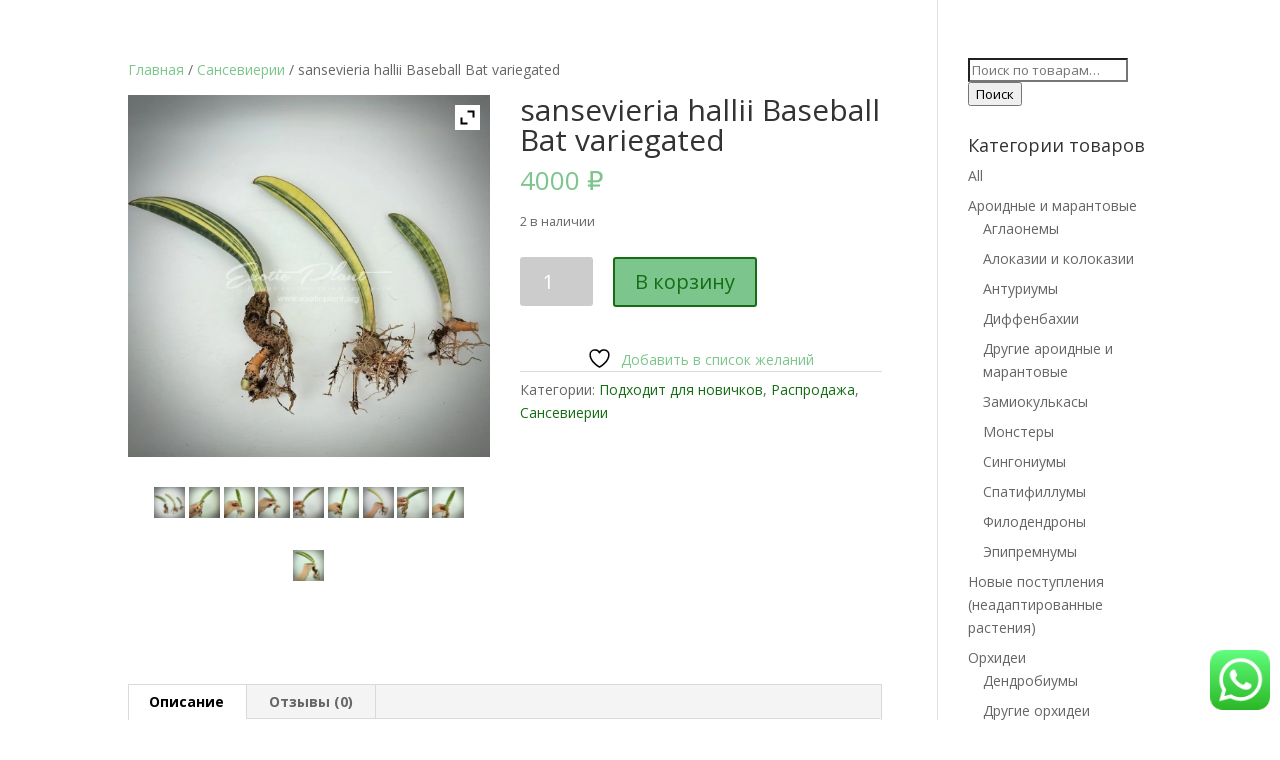

--- FILE ---
content_type: text/html; charset=UTF-8
request_url: https://exoticplantshop.org/product/sansevieria-hallii-baseball-bat-variegated/
body_size: 33064
content:
<!DOCTYPE html>
<html dir="ltr" lang="ru-RU" prefix="og: https://ogp.me/ns#">
<head>
	<link rel="icon" href="https://exoticplantshop.org/wp-content/uploads/2021/05/apple-icon-120x120-1.png" type="image/x-icon">
	<meta charset="UTF-8" />
<meta http-equiv="X-UA-Compatible" content="IE=edge">
	<link rel="pingback" href="https://exoticplantshop.org/xmlrpc.php" />

	<script type="text/javascript">
		document.documentElement.className = 'js';
	</script>

					<script>document.documentElement.className = document.documentElement.className + ' yes-js js_active js'</script>
			<script>var et_site_url='https://exoticplantshop.org';var et_post_id='49663';function et_core_page_resource_fallback(a,b){"undefined"===typeof b&&(b=a.sheet.cssRules&&0===a.sheet.cssRules.length);b&&(a.onerror=null,a.onload=null,a.href?a.href=et_site_url+"/?et_core_page_resource="+a.id+et_post_id:a.src&&(a.src=et_site_url+"/?et_core_page_resource="+a.id+et_post_id))}
</script><title>sansevieria hallii Baseball Bat variegated - exoticplantshop.org</title><style id="rocket-critical-css">ul{box-sizing:border-box}.entry-content{counter-reset:footnotes}:root{--wp--preset--font-size--normal:16px;--wp--preset--font-size--huge:42px}.screen-reader-text{border:0;clip:rect(1px,1px,1px,1px);clip-path:inset(50%);height:1px;margin:-1px;overflow:hidden;padding:0;position:absolute;width:1px;word-wrap:normal!important}:root{--woocommerce:#7F54B3;--wc-green:#7ad03a;--wc-red:#a00;--wc-orange:#ffba00;--wc-blue:#2ea2cc;--wc-primary:#7F54B3;--wc-primary-text:white;--wc-secondary:#e9e6ed;--wc-secondary-text:#515151;--wc-highlight:#777335;--wc-highligh-text:white;--wc-content-bg:#fff;--wc-subtext:#767676}@media only screen and (max-width:768px){div.pp_woocommerce{left:5%!important;right:5%!important;box-sizing:border-box;width:90%!important}}.yith-wcwl-add-to-wishlist .yith-wcwl-add-button{display:flex;flex-direction:column;align-items:center}.yith-wcwl-add-to-wishlist svg.yith-wcwl-icon-svg{height:auto;width:25px;color:var(--add-to-wishlist-icon-color, #000)}#yith-wcwl-popup-message{font-weight:700;line-height:50px;text-align:center;background:#fff;-webkit-box-shadow:0 0 15px rgba(0,0,0,.3);-moz-box-shadow:0 0 15px rgba(0,0,0,.3);box-shadow:0 0 15px rgba(0,0,0,.3);position:fixed;top:50%;left:50%;padding:7px 40px;z-index:10000}.yith-wcwl-add-to-wishlist a.add_to_wishlist>.yith-wcwl-icon-svg{vertical-align:bottom}.yith-wcwl-add-to-wishlist{margin-top:10px}.yith-wcwl-add-button a.add_to_wishlist{margin:0;box-shadow:none;text-shadow:none}.yith-wcwl-add-button .add_to_wishlist svg.yith-wcwl-icon-svg{margin-right:5px}.xoo-qv-opac{background-color:black;width:100%;height:100%;opacity:0.8;display:none;position:fixed;z-index:9998;top:0;bottom:0;left:0;right:0}.xoo-qv-preloader{text-align:center}.xoo-qv-speeding-wheel{border:3px solid white;margin:0 auto;border-radius:50%;border-left-color:transparent;border-right-color:transparent;animation:xoo-qv-spin 575ms infinite linear;-o-animation:xoo-qv-spin 575ms infinite linear;-ms-animation:xoo-qv-spin 575ms infinite linear;-webkit-animation:xoo-qv-spin 575ms infinite linear;-moz-animation:xoo-qv-spin 575ms infinite linear}@keyframes xoo-qv-spin{100%{transform:rotate(360deg);transform:rotate(360deg)}}@-o-keyframes xoo-qv-spin{100%{-o-transform:rotate(360deg);transform:rotate(360deg)}}@-ms-keyframes xoo-qv-spin{100%{-ms-transform:rotate(360deg);transform:rotate(360deg)}}@-webkit-keyframes xoo-qv-spin{100%{-webkit-transform:rotate(360deg);transform:rotate(360deg)}}@-moz-keyframes xoo-qv-spin{100%{-moz-transform:rotate(360deg);transform:rotate(360deg)}}.xoo-qv-opl{display:none;position:absolute;top:50%;left:50%;transform:translate(-50%,-50%)}.xoo-qv-opl .xoo-qv-speeding-wheel{height:70px;width:70px}button.pswp__button{box-shadow:none!important;background-image:url(https://exoticplantshop.org/wp-content/plugins/woocommerce/assets/css/photoswipe/default-skin/default-skin.png)!important}button.pswp__button,button.pswp__button--arrow--left::before,button.pswp__button--arrow--right::before{background-color:transparent!important}button.pswp__button--arrow--left,button.pswp__button--arrow--right{background-image:none!important}.pswp{display:none;position:absolute;width:100%;height:100%;left:0;top:0;overflow:hidden;-ms-touch-action:none;touch-action:none;z-index:1500;-webkit-text-size-adjust:100%;-webkit-backface-visibility:hidden;outline:0}.pswp *{-webkit-box-sizing:border-box;box-sizing:border-box}.pswp__bg{position:absolute;left:0;top:0;width:100%;height:100%;background:#000;opacity:0;-webkit-transform:translateZ(0);transform:translateZ(0);-webkit-backface-visibility:hidden;will-change:opacity}.pswp__scroll-wrap{position:absolute;left:0;top:0;width:100%;height:100%;overflow:hidden}.pswp__container{-ms-touch-action:none;touch-action:none;position:absolute;left:0;right:0;top:0;bottom:0}.pswp__container{-webkit-touch-callout:none}.pswp__bg{will-change:opacity}.pswp__container{-webkit-backface-visibility:hidden}.pswp__item{position:absolute;left:0;right:0;top:0;bottom:0;overflow:hidden}.pswp__button{width:44px;height:44px;position:relative;background:0 0;overflow:visible;-webkit-appearance:none;display:block;border:0;padding:0;margin:0;float:right;opacity:.75;-webkit-box-shadow:none;box-shadow:none}.pswp__button::-moz-focus-inner{padding:0;border:0}.pswp__button,.pswp__button--arrow--left:before,.pswp__button--arrow--right:before{background:url(https://exoticplantshop.org/wp-content/plugins/woocommerce/assets/css/photoswipe/default-skin/default-skin.png) 0 0 no-repeat;background-size:264px 88px;width:44px;height:44px}.pswp__button--close{background-position:0 -44px}.pswp__button--share{background-position:-44px -44px}.pswp__button--fs{display:none}.pswp__button--zoom{display:none;background-position:-88px 0}.pswp__button--arrow--left,.pswp__button--arrow--right{background:0 0;top:50%;margin-top:-50px;width:70px;height:100px;position:absolute}.pswp__button--arrow--left{left:0}.pswp__button--arrow--right{right:0}.pswp__button--arrow--left:before,.pswp__button--arrow--right:before{content:'';top:35px;background-color:rgba(0,0,0,.3);height:30px;width:32px;position:absolute}.pswp__button--arrow--left:before{left:6px;background-position:-138px -44px}.pswp__button--arrow--right:before{right:6px;background-position:-94px -44px}.pswp__share-modal{display:block;background:rgba(0,0,0,.5);width:100%;height:100%;top:0;left:0;padding:10px;position:absolute;z-index:1600;opacity:0;-webkit-backface-visibility:hidden;will-change:opacity}.pswp__share-modal--hidden{display:none}.pswp__share-tooltip{z-index:1620;position:absolute;background:#fff;top:56px;border-radius:2px;display:block;width:auto;right:44px;-webkit-box-shadow:0 2px 5px rgba(0,0,0,.25);box-shadow:0 2px 5px rgba(0,0,0,.25);-webkit-transform:translateY(6px);-ms-transform:translateY(6px);transform:translateY(6px);-webkit-backface-visibility:hidden;will-change:transform}.pswp__counter{position:absolute;left:0;top:0;height:44px;font-size:13px;line-height:44px;color:#fff;opacity:.75;padding:0 10px}.pswp__caption{position:absolute;left:0;bottom:0;width:100%;min-height:44px}.pswp__caption__center{text-align:left;max-width:420px;margin:0 auto;font-size:13px;padding:10px;line-height:20px;color:#ccc}.pswp__preloader{width:44px;height:44px;position:absolute;top:0;left:50%;margin-left:-22px;opacity:0;will-change:opacity;direction:ltr}.pswp__preloader__icn{width:20px;height:20px;margin:12px}@media screen and (max-width:1024px){.pswp__preloader{position:relative;left:auto;top:auto;margin:0;float:right}}.pswp__ui{-webkit-font-smoothing:auto;visibility:visible;opacity:1;z-index:1550}.pswp__top-bar{position:absolute;left:0;top:0;height:44px;width:100%}.pswp__caption,.pswp__top-bar{-webkit-backface-visibility:hidden;will-change:opacity}.pswp__caption,.pswp__top-bar{background-color:rgba(0,0,0,.5)}.pswp__ui--hidden .pswp__button--arrow--left,.pswp__ui--hidden .pswp__button--arrow--right,.pswp__ui--hidden .pswp__caption,.pswp__ui--hidden .pswp__top-bar{opacity:.001}:root{--woocommerce:#7F54B3;--wc-green:#7ad03a;--wc-red:#a00;--wc-orange:#ffba00;--wc-blue:#2ea2cc;--wc-primary:#7F54B3;--wc-primary-text:white;--wc-secondary:#e9e6ed;--wc-secondary-text:#515151;--wc-highlight:#777335;--wc-highligh-text:white;--wc-content-bg:#fff;--wc-subtext:#767676}.woocommerce img,.woocommerce-page img{height:auto;max-width:100%}.woocommerce div.product div.images,.woocommerce-page div.product div.images{float:left;width:48%}.woocommerce div.product div.thumbnails::after,.woocommerce div.product div.thumbnails::before,.woocommerce-page div.product div.thumbnails::after,.woocommerce-page div.product div.thumbnails::before{content:" ";display:table}.woocommerce div.product div.thumbnails::after,.woocommerce-page div.product div.thumbnails::after{clear:both}.woocommerce div.product div.thumbnails a,.woocommerce-page div.product div.thumbnails a{float:left;width:30.75%;margin-right:3.8%;margin-bottom:1em}.woocommerce div.product div.thumbnails a.first,.woocommerce-page div.product div.thumbnails a.first{clear:both}.woocommerce div.product div.summary,.woocommerce-page div.product div.summary{float:right;width:48%;clear:none}.woocommerce div.product .woocommerce-tabs,.woocommerce-page div.product .woocommerce-tabs{clear:both}.woocommerce div.product .woocommerce-tabs ul.tabs::after,.woocommerce div.product .woocommerce-tabs ul.tabs::before,.woocommerce-page div.product .woocommerce-tabs ul.tabs::after,.woocommerce-page div.product .woocommerce-tabs ul.tabs::before{content:" ";display:table}.woocommerce div.product .woocommerce-tabs ul.tabs::after,.woocommerce-page div.product .woocommerce-tabs ul.tabs::after{clear:both}.woocommerce div.product .woocommerce-tabs ul.tabs li,.woocommerce-page div.product .woocommerce-tabs ul.tabs li{display:inline-block}:root{--woocommerce:#7F54B3;--wc-green:#7ad03a;--wc-red:#a00;--wc-orange:#ffba00;--wc-blue:#2ea2cc;--wc-primary:#7F54B3;--wc-primary-text:white;--wc-secondary:#e9e6ed;--wc-secondary-text:#515151;--wc-highlight:#777335;--wc-highligh-text:white;--wc-content-bg:#fff;--wc-subtext:#767676}.screen-reader-text{clip:rect(1px,1px,1px,1px);height:1px;overflow:hidden;position:absolute!important;width:1px;word-wrap:normal!important}.clear{clear:both}.woocommerce .woocommerce-breadcrumb{margin:0 0 1em;padding:0}.woocommerce .woocommerce-breadcrumb::after,.woocommerce .woocommerce-breadcrumb::before{content:" ";display:table}.woocommerce .woocommerce-breadcrumb::after{clear:both}.woocommerce .quantity .qty{width:3.631em;text-align:center}.woocommerce div.product{margin-bottom:0;position:relative}.woocommerce div.product .product_title{clear:none;margin-top:0;padding:0}.woocommerce div.product p.stock{font-size:.92em}.woocommerce div.product div.images{margin-bottom:2em}.woocommerce div.product div.images img{display:block;width:100%;height:auto;box-shadow:none}.woocommerce div.product div.images div.thumbnails{padding-top:1em}.woocommerce div.product div.summary{margin-bottom:2em}.woocommerce div.product .woocommerce-tabs ul.tabs{list-style:none;padding:0 0 0 1em;margin:0 0 1.618em;overflow:hidden;position:relative}.woocommerce div.product .woocommerce-tabs ul.tabs li{border:1px solid #cfc8d8;background-color:#e9e6ed;color:#515151;display:inline-block;position:relative;z-index:0;border-radius:4px 4px 0 0;margin:0 -5px;padding:0 1em}.woocommerce div.product .woocommerce-tabs ul.tabs li a{display:inline-block;padding:.5em 0;font-weight:700;color:#515151;text-decoration:none}.woocommerce div.product .woocommerce-tabs ul.tabs li.active{background:#fff;color:#515151;z-index:2;border-bottom-color:#fff}.woocommerce div.product .woocommerce-tabs ul.tabs li.active a{color:inherit;text-shadow:inherit}.woocommerce div.product .woocommerce-tabs ul.tabs li.active::before{box-shadow:2px 2px 0 #fff}.woocommerce div.product .woocommerce-tabs ul.tabs li.active::after{box-shadow:-2px 2px 0 #fff}.woocommerce div.product .woocommerce-tabs ul.tabs li::after,.woocommerce div.product .woocommerce-tabs ul.tabs li::before{border:1px solid #cfc8d8;position:absolute;bottom:-1px;width:5px;height:5px;content:" ";box-sizing:border-box}.woocommerce div.product .woocommerce-tabs ul.tabs li::before{left:-5px;border-bottom-right-radius:4px;border-width:0 1px 1px 0;box-shadow:2px 2px 0 #e9e6ed}.woocommerce div.product .woocommerce-tabs ul.tabs li::after{right:-5px;border-bottom-left-radius:4px;border-width:0 0 1px 1px;box-shadow:-2px 2px 0 #e9e6ed}.woocommerce div.product .woocommerce-tabs ul.tabs::before{position:absolute;content:" ";width:100%;bottom:0;left:0;border-bottom:1px solid #cfc8d8;z-index:1}.woocommerce div.product .woocommerce-tabs .panel{margin:0 0 2em;padding:0}.woocommerce div.product form.cart{margin-bottom:2em}.woocommerce div.product form.cart::after,.woocommerce div.product form.cart::before{content:" ";display:table}.woocommerce div.product form.cart::after{clear:both}.woocommerce div.product form.cart div.quantity{float:left;margin:0 4px 0 0}.woocommerce div.product form.cart .button{vertical-align:middle;float:left}.woocommerce .cart .button{float:none}.woocommerce #reviews #comments h2{clear:none}a,body,div,form,h1,h2,h4,html,iframe,img,label,li,p,span,ul{margin:0;padding:0;border:0;outline:0;font-size:100%;-ms-text-size-adjust:100%;-webkit-text-size-adjust:100%;vertical-align:baseline;background:transparent}body{line-height:1}ul{list-style:none}:focus{outline:0}header,nav{display:block}body{font-family:Open Sans,Arial,sans-serif;font-size:14px;color:#666;background-color:#fff;line-height:1.7em;font-weight:500;-webkit-font-smoothing:antialiased;-moz-osx-font-smoothing:grayscale}body.et_cover_background{background-size:cover!important;background-position:top!important;background-repeat:no-repeat!important;background-attachment:fixed}a{color:#2ea3f2}a{text-decoration:none}p{padding-bottom:1em}p:not(.has-background):last-of-type{padding-bottom:0}iframe{max-width:100%}h1,h2,h4{color:#333;padding-bottom:10px;line-height:1em;font-weight:500}h1{font-size:30px}h2{font-size:26px}h4{font-size:18px}input{-webkit-appearance:none}input.text{background-color:#fff;border:1px solid #bbb;padding:2px;color:#4e4e4e}input.text{margin:0}button,input{font-family:inherit}img{max-width:100%;height:auto}#top-menu li{word-wrap:break-word}.mobile_menu_bar:after,.mobile_menu_bar:before,.posted_in a,.woocommerce-page button.button,.woocommerce-page button.button.alt,.woocommerce-page div.product p.price,.woocommerce button.button,.woocommerce button.button.alt,.woocommerce div.product p.price{color:#2ea3f2}.et-search-form,.et_mobile_menu{border-color:#2ea3f2}#main-content{background-color:#fff}.container{width:80%;max-width:1080px;margin:auto}body:not(.et-tb) #main-content .container,body:not(.et-tb-has-header) #main-content .container{padding-top:58px}.et_transparent_nav #page-container{padding-top:0!important}.woocommerce-page button.button,.woocommerce-page button.button.alt,.woocommerce button.button,.woocommerce button.button.alt{font-size:20px;font-weight:500;padding:.3em 1em;line-height:1.7em!important;background:transparent;position:relative;border:2px solid;border-radius:3px}.woocommerce-page button.button.alt:after,.woocommerce-page button.button:after,.woocommerce-page button.button:before,.woocommerce button.button.alt:after,.woocommerce button.button:after,.woocommerce button.button:before{font-family:ETmodules;font-size:32px;line-height:1em;content:"\35";opacity:0;position:absolute;margin-left:-1em}.woocommerce-page button.button:before,.woocommerce button.button:before{display:none}#left-area ul{list-style-type:disc;padding:0 0 23px 1em;line-height:26px}.container{text-align:left;position:relative}#main-header{line-height:23px;font-weight:500;top:0;background-color:#fff;width:100%;box-shadow:0 1px 0 rgba(0,0,0,.1);-moz-box-shadow:0 1px 0 rgba(0,0,0,.1);-webkit-box-shadow:0 1px 0 rgba(0,0,0,.1);position:relative;z-index:99999}.et_fixed_nav #main-header{position:fixed}.et_header_style_left #et-top-navigation{padding-top:33px}.et_header_style_left #et-top-navigation nav>ul>li>a{padding-bottom:33px}.et_header_style_left .logo_container{position:absolute;height:100%;width:100%}.et_header_style_left #et-top-navigation .mobile_menu_bar{padding-bottom:24px}#logo{margin-bottom:0;max-height:54%;display:inline-block;float:none;vertical-align:middle;-webkit-transform:translateZ(0)}span.logo_helper{display:inline-block;height:100%;vertical-align:middle;width:0}.et-cart-info{color:inherit}#et-top-navigation .et-cart-info{float:left;margin:-2px 0 0 22px;font-size:16px}.et-cart-info span{position:relative}#top-menu,#top-menu-nav{line-height:0}#et-top-navigation{font-weight:600}.et-cart-info span:before{content:"\e07a";margin-right:10px}#top-menu,nav#top-menu-nav{float:left}#top-menu li{display:inline-block;font-size:14px;padding-right:22px}#top-menu>li:last-child{padding-right:0}#top-menu a{color:rgba(0,0,0,.6);text-decoration:none;display:block;position:relative}.et-search-form{top:0;bottom:0;right:0;position:absolute;z-index:1000;width:100%}.et-search-form input{width:90%;border:none;color:#333;position:absolute;top:0;bottom:0;right:30px;margin:auto;background:transparent}.et-search-form .et-search-field::-ms-clear{width:0;height:0;display:none}.et_search_form_container{animation:none;-o-animation:none;-webkit-animation:none;-moz-animation:none}.container.et_search_form_container{position:relative;opacity:0;height:1px}span.et_close_search_field{display:block;width:30px;height:30px;z-index:99999;position:absolute;right:0;top:0;bottom:0;margin:auto}span.et_close_search_field:after{font-family:ETmodules;content:"\4d";speak:none;font-weight:400;-webkit-font-feature-settings:normal;font-feature-settings:normal;font-variant:normal;text-transform:none;line-height:1;-webkit-font-smoothing:antialiased;font-size:32px;display:inline-block;-webkit-box-sizing:border-box;box-sizing:border-box}.container.et_menu_container{z-index:99}.et_search_outer{width:100%;overflow:hidden;position:absolute;top:0}form.et-search-form{background:transparent!important}input[type=search]::-webkit-search-cancel-button{-webkit-appearance:none}.entry-summary .entry-title{padding-bottom:14px!important}.product_meta{border:solid #dadada;border-width:1px 0 0;font-size:14px;color:#666;padding-top:6px}.posted_in a{font-weight:500;color:#2ea3f2;text-decoration:none}.woocommerce-page div.product div.images img,.woocommerce div.product div.images img{-webkit-box-shadow:none!important;box-shadow:none!important}.woocommerce-page div.product div.images div.thumbnails,.woocommerce div.product div.images div.thumbnails{padding-top:20px!important}.entry-summary p.price span{font-size:26px!important}.woocommerce-page div.product form.cart,.woocommerce div.product form.cart{margin:24px 0 39px}.woocommerce-page div.product form.cart div.quantity,.woocommerce div.product form.cart div.quantity{margin:0 20px 0 0!important;width:auto;overflow:hidden}.woocommerce-page .quantity input.qty,.woocommerce .quantity input.qty{font-weight:500!important;font-size:20px!important;color:#fff!important;border-radius:3px;-webkit-box-shadow:none!important;box-shadow:none!important;border:none!important;background-color:rgba(0,0,0,.2)!important;height:49px}.woocommerce-page .quantity,.woocommerce .quantity{width:100px;margin:0}.woocommerce-page div.product .woocommerce-tabs ul.tabs:before,.woocommerce div.product .woocommerce-tabs ul.tabs:before{border-bottom-color:#d9d9d9}body.woocommerce .woocommerce-tabs{border:1px solid #d9d9d9;margin:30px 0 45px}body.woocommerce #content-area div.product .woocommerce-tabs ul.tabs,body.woocommerce div.product .woocommerce-tabs ul.tabs{margin:0!important;padding:0!important;background:#f4f4f4}body.woocommerce #content-area div.product .woocommerce-tabs ul.tabs li,body.woocommerce #content-area div.product .woocommerce-tabs ul.tabs li.active,body.woocommerce div.product .woocommerce-tabs ul.tabs li,body.woocommerce div.product .woocommerce-tabs ul.tabs li.active{background:none;border-radius:0;background:#f4f4f4;border:none;border-right:1px solid #d9d9d9;padding:0;-webkit-box-shadow:none;box-shadow:none;margin:0 -2px}body.woocommerce #content-area div.product .woocommerce-tabs ul.tabs li.active{background:#fff!important}body.woocommerce #content-area div.product .woocommerce-tabs ul.tabs li a,body.woocommerce div.product .woocommerce-tabs ul.tabs li a{color:#666!important;padding:4px 22px!important}body.woocommerce #content-area div.product .woocommerce-tabs ul.tabs li:after,body.woocommerce #content-area div.product .woocommerce-tabs ul.tabs li:before,body.woocommerce div.product .woocommerce-tabs ul.tabs li:after,body.woocommerce div.product .woocommerce-tabs ul.tabs li:before{display:none}body.woocommerce #content-area div.product .woocommerce-tabs ul.tabs li.active a,body.woocommerce div.product .woocommerce-tabs ul.tabs li.active a{color:#000!important}body.woocommerce #content-area div.product .woocommerce-tabs .panel,body.woocommerce div.product .woocommerce-tabs .panel{padding:30px;margin:0}.woocommerce #reviews #comments h2,.woocommerce-page #reviews #comments h2{margin-bottom:30px!important}.woocommerce .pswp{z-index:999999}#et-top-navigation{float:right}#et_mobile_nav_menu{float:right;display:none}.mobile_menu_bar:before{content:"\61";font-size:32px;left:0;position:relative;top:0}#sidebar{padding-bottom:28px}#sidebar .et_pb_widget{margin-bottom:30px;width:100%;float:none}.et_color_scheme_green a{color:#7cc68d}.et_color_scheme_green.woocommerce-page button.button,.et_color_scheme_green.woocommerce-page button.button.alt,.et_color_scheme_green.woocommerce button.button,.et_color_scheme_green.woocommerce button.button.alt{background:#7cc68d!important}.et_color_scheme_green .mobile_menu_bar:before,.et_color_scheme_green.woocommerce-page div.product p.price,.et_color_scheme_green.woocommerce div.product p.price{color:#7cc68d}.et_color_scheme_green .et-search-form,.et_color_scheme_green .et_mobile_menu{border-color:#7cc68d}.et_color_scheme_green .et-cart-info{color:inherit!important}@media (min-width:981px){.et_hide_primary_logo #main-header:not(.et-fixed-header) .logo_container{height:0;opacity:0}.et_fullwidth_nav .et-search-form,.et_fullwidth_nav .et_close_search_field{right:30px}.et_hide_nav.et_fixed_nav #main-header{opacity:0}.et_hide_nav #page-container{padding-top:0!important}.et_fullwidth_nav #main-header .container{width:100%;max-width:100%;padding-right:30px;padding-left:30px}#sidebar{float:left;width:20.875%}#left-area{width:79.125%;padding-bottom:23px}#main-content .container:before{content:"";position:absolute;top:0;height:100%;width:1px;background-color:#e2e2e2}.et_right_sidebar #left-area{float:left;padding-right:5.5%}.et_right_sidebar #sidebar{padding-left:30px}.et_right_sidebar #main-content .container:before{right:20.875%!important}}@media (min-width:981px) and (max-width:1100px){#sidebar .et_pb_widget{margin-left:0}}@media (max-width:980px){.et_hide_mobile_logo #main-header .logo_container{display:none;opacity:0}#page-container{padding-top:80px}#left-area,#sidebar{width:100%!important}.et_right_sidebar #left-area,.et_right_sidebar #sidebar{width:auto;float:none;padding-right:0;padding-left:0}.et_right_sidebar #left-area{margin-right:0}.et_right_sidebar #sidebar{margin-left:0;border-left:none}#main-content .container:before{display:none!important}#top-menu{display:none}.et_hide_nav.et_fixed_nav #main-header{transform:translateY(0)!important;-webkit-transform:translateY(0)!important;opacity:1}#et-top-navigation{margin-right:0}.et_fixed_nav #main-header{position:absolute}.et_header_style_left #et-top-navigation{padding-top:24px;display:block}.et_header_style_left #logo{max-width:50%}.et_header_style_left .et-search-form{width:50%!important;max-width:50%!important}#et-top-navigation .et-cart-info{margin-top:5px}#et_mobile_nav_menu{display:block}}@media (max-width:767px){body.woocommerce #content-area div.product .woocommerce-tabs ul.tabs li,body.woocommerce #content-area div.product .woocommerce-tabs ul.tabs li.active,body.woocommerce div.product .woocommerce-tabs ul.tabs li,body.woocommerce div.product .woocommerce-tabs ul.tabs li.active{display:block!important;border-bottom:1px solid #e0dadf!important}body.woocommerce #content-area div.product .woocommerce-tabs ul.tabs li a,body.woocommerce div.product .woocommerce-tabs ul.tabs li a{display:block!important}#et-top-navigation{margin-right:0}}@media (max-width:479px){#et-top-navigation{margin-right:0}}@font-face{font-family:ETmodules;font-display:swap;src:url(https://exoticplantshop.org/wp-content/themes/Divi/core/admin/fonts/modules.eot);src:url(https://exoticplantshop.org/wp-content/themes/Divi/core/admin/fonts/modules.eot?#iefix) format("embedded-opentype"),url(https://exoticplantshop.org/wp-content/themes/Divi/core/admin/fonts/modules.ttf) format("truetype"),url(https://exoticplantshop.org/wp-content/themes/Divi/core/admin/fonts/modules.woff) format("woff"),url(https://exoticplantshop.org/wp-content/themes/Divi/core/admin/fonts/modules.svg#ETmodules) format("svg");font-weight:400;font-style:normal}*{-webkit-box-sizing:border-box;box-sizing:border-box}.et-cart-info span:before,.mobile_menu_bar:before,.woocommerce-page button.button.alt:after,.woocommerce-page button.button:after,.woocommerce button.button.alt:after,.woocommerce button.button:after,.woocommerce button.single_add_to_cart_button.button:after{font-family:ETmodules!important;speak:none;font-style:normal;font-weight:400;-webkit-font-feature-settings:normal;font-feature-settings:normal;font-variant:normal;text-transform:none;line-height:1;-webkit-font-smoothing:antialiased;-moz-osx-font-smoothing:grayscale;text-shadow:0 0;direction:ltr}.nav li{position:relative;line-height:1em}.et_mobile_menu li a{font-size:14px}.et_mobile_menu{position:absolute;left:0;padding:5%;background:#fff;width:100%;visibility:visible;opacity:1;display:none;z-index:9999;border-top:3px solid #2ea3f2;box-shadow:0 2px 5px rgba(0,0,0,.1);-moz-box-shadow:0 2px 5px rgba(0,0,0,.1);-webkit-box-shadow:0 2px 5px rgba(0,0,0,.1)}.et_mobile_menu li a{border-bottom:1px solid rgba(0,0,0,.03);color:#666;padding:10px 5%;display:block}.mobile_menu_bar{position:relative;display:block;line-height:0}.mobile_menu_bar:before{content:"\61";font-size:32px;position:relative;left:0;top:0}.mobile_nav .select_page{display:none}.et_pb_widget{float:left;max-width:100%}.et_pb_widget a{text-decoration:none;color:#666}.et_pb_widget ul li{margin-bottom:.5em}.et_pb_widget ul li ul li{margin-left:15px}.et_pb_widget,.product{word-wrap:break-word}.screen-reader-text{border:0;clip:rect(1px,1px,1px,1px);-webkit-clip-path:inset(50%);clip-path:inset(50%);height:1px;margin:-1px;overflow:hidden;padding:0;position:absolute!important;width:1px;word-wrap:normal!important}.clearfix:after{visibility:hidden;display:block;font-size:0;content:" ";clear:both;height:0}.clear{clear:both}button::-moz-focus-inner{padding:0;border:0}:root{--woocommerce:#7F54B3;--wc-green:#7ad03a;--wc-red:#a00;--wc-orange:#ffba00;--wc-blue:#2ea2cc;--wc-primary:#7F54B3;--wc-primary-text:white;--wc-secondary:#e9e6ed;--wc-secondary-text:#515151;--wc-highlight:#777335;--wc-highligh-text:white;--wc-content-bg:#fff;--wc-subtext:#767676}@media only screen and (max-width:768px){div.pp_woocommerce{left:5%!important;right:5%!important;box-sizing:border-box;width:90%!important}}.yith_magnifier_zoom_wrap{top:0;position:relative}.yith_magnifier_zoom{position:relative;display:block}.yith_magnifier_zoom img{display:block}.yith_magnifier_mousetrap{z-index:999;position:absolute;width:0px;height:0px;left:0;top:0}.yith_magnifier_gallery{list-style:none}.yith_magnifier_thumbnail{margin-right:1px}.yith_magnifier_gallery{margin:0;padding:0;text-align:center}.yith_magnifier_gallery li{position:relative;display:inline-block;vertical-align:center;top:0}.yith_magnifier_gallery li a{width:100%!important;display:block;margin-top:10px;height:auto!important;overflow:hidden}.single-product.woocommerce .thumbnails{position:relative;overflow:hidden}a.yith_expand{display:inline;font-size:25px;position:absolute;text-decoration:none;text-indent:-10000px;z-index:20000;height:25px;width:25px;line-height:1em}.expand-button-hidden svg{display:block;padding:2px}.zoom-button-hidden svg{display:block;padding:5px}.expand-button-hidden svg{display:block;padding:5px}.mobile_menu_bar:before,.mobile_menu_bar:after,.woocommerce div.product p.price,.woocommerce-page div.product p.price,.posted_in a{color:#166d14}.woocommerce button.button.alt,.woocommerce-page button.button.alt,.woocommerce button.button,.woocommerce-page button.button{color:#166d14}.et-search-form,.et_mobile_menu{border-color:#166d14}a{color:#2ef48b}#main-header,.et-search-form,#main-header .et_mobile_menu{background-color:rgba(255,255,255,0.99)}#top-menu a,.et_mobile_menu li a,.et_search_form_container input,span.et_close_search_field:after,#et-top-navigation .et-cart-info{color:rgba(104,104,104,0.6)}.et_search_form_container input::-moz-placeholder{color:rgba(104,104,104,0.6)}.et_search_form_container input::-webkit-input-placeholder{color:rgba(104,104,104,0.6)}.et_search_form_container input:-ms-input-placeholder{color:rgba(104,104,104,0.6)}#main-header{box-shadow:none}.screen-reader-text{clip:rect(1px,1px,1px,1px);word-wrap:normal!important;border:0;clip-path:inset(50%);height:1px;margin:-1px;overflow:hidden;overflow-wrap:normal!important;padding:0;position:absolute!important;width:1px}</style><link rel="preload" href="https://exoticplantshop.org/wp-content/cache/min/1/bf2248081375e06a9cd254c0fa9fe34b.css" data-rocket-async="style" as="style" onload="this.onload=null;this.rel='stylesheet'" onerror="this.removeAttribute('data-rocket-async')"  media="all" data-minify="1" />
	<style>img:is([sizes="auto" i], [sizes^="auto," i]) { contain-intrinsic-size: 3000px 1500px }</style>
	
		<!-- All in One SEO 4.7.8 - aioseo.com -->
	<meta name="description" content="sansevieria hallii Baseball Bat variegated / сансевиерия халли Бейсбол Бэт, Бейсбольная бита вариегатная пример растения!" />
	<meta name="robots" content="max-image-preview:large" />
	<link rel="canonical" href="https://exoticplantshop.org/product/sansevieria-hallii-baseball-bat-variegated/" />
	<meta name="generator" content="All in One SEO (AIOSEO) 4.7.8" />
		<meta property="og:locale" content="ru_RU" />
		<meta property="og:site_name" content="exoticplantshop.org - Exotic Plant Редкие коллекционные растения" />
		<meta property="og:type" content="article" />
		<meta property="og:title" content="sansevieria hallii Baseball Bat variegated - exoticplantshop.org" />
		<meta property="og:description" content="sansevieria hallii Baseball Bat variegated / сансевиерия халли Бейсбол Бэт, Бейсбольная бита вариегатная пример растения!" />
		<meta property="og:url" content="https://exoticplantshop.org/product/sansevieria-hallii-baseball-bat-variegated/" />
		<meta property="article:published_time" content="2023-01-15T20:49:58+00:00" />
		<meta property="article:modified_time" content="2024-10-22T16:33:59+00:00" />
		<meta name="twitter:card" content="summary" />
		<meta name="twitter:title" content="sansevieria hallii Baseball Bat variegated - exoticplantshop.org" />
		<meta name="twitter:description" content="sansevieria hallii Baseball Bat variegated / сансевиерия халли Бейсбол Бэт, Бейсбольная бита вариегатная пример растения!" />
		<script type="application/ld+json" class="aioseo-schema">
			{"@context":"https:\/\/schema.org","@graph":[{"@type":"BreadcrumbList","@id":"https:\/\/exoticplantshop.org\/product\/sansevieria-hallii-baseball-bat-variegated\/#breadcrumblist","itemListElement":[{"@type":"ListItem","@id":"https:\/\/exoticplantshop.org\/#listItem","position":1,"name":"\u0413\u043b\u0430\u0432\u043d\u0430\u044f \u0441\u0442\u0440\u0430\u043d\u0438\u0446\u0430","item":"https:\/\/exoticplantshop.org\/","nextItem":{"@type":"ListItem","@id":"https:\/\/exoticplantshop.org\/product\/sansevieria-hallii-baseball-bat-variegated\/#listItem","name":"sansevieria hallii Baseball Bat variegated"}},{"@type":"ListItem","@id":"https:\/\/exoticplantshop.org\/product\/sansevieria-hallii-baseball-bat-variegated\/#listItem","position":2,"name":"sansevieria hallii Baseball Bat variegated","previousItem":{"@type":"ListItem","@id":"https:\/\/exoticplantshop.org\/#listItem","name":"\u0413\u043b\u0430\u0432\u043d\u0430\u044f \u0441\u0442\u0440\u0430\u043d\u0438\u0446\u0430"}}]},{"@type":"ItemPage","@id":"https:\/\/exoticplantshop.org\/product\/sansevieria-hallii-baseball-bat-variegated\/#itempage","url":"https:\/\/exoticplantshop.org\/product\/sansevieria-hallii-baseball-bat-variegated\/","name":"sansevieria hallii Baseball Bat variegated - exoticplantshop.org","description":"sansevieria hallii Baseball Bat variegated \/ \u0441\u0430\u043d\u0441\u0435\u0432\u0438\u0435\u0440\u0438\u044f \u0445\u0430\u043b\u043b\u0438 \u0411\u0435\u0439\u0441\u0431\u043e\u043b \u0411\u044d\u0442, \u0411\u0435\u0439\u0441\u0431\u043e\u043b\u044c\u043d\u0430\u044f \u0431\u0438\u0442\u0430 \u0432\u0430\u0440\u0438\u0435\u0433\u0430\u0442\u043d\u0430\u044f \u043f\u0440\u0438\u043c\u0435\u0440 \u0440\u0430\u0441\u0442\u0435\u043d\u0438\u044f!","inLanguage":"ru-RU","isPartOf":{"@id":"https:\/\/exoticplantshop.org\/#website"},"breadcrumb":{"@id":"https:\/\/exoticplantshop.org\/product\/sansevieria-hallii-baseball-bat-variegated\/#breadcrumblist"},"image":{"@type":"ImageObject","url":"https:\/\/exoticplantshop.org\/wp-content\/uploads\/2023\/11\/sansevieria-hallii-baseball-bat-variegated.jpeg","@id":"https:\/\/exoticplantshop.org\/product\/sansevieria-hallii-baseball-bat-variegated\/#mainImage","width":1030,"height":1030},"primaryImageOfPage":{"@id":"https:\/\/exoticplantshop.org\/product\/sansevieria-hallii-baseball-bat-variegated\/#mainImage"},"datePublished":"2023-01-15T23:49:58+03:00","dateModified":"2024-10-22T19:33:59+03:00"},{"@type":"Organization","@id":"https:\/\/exoticplantshop.org\/#organization","name":"wordpress","description":"Exotic Plant \u0420\u0435\u0434\u043a\u0438\u0435 \u043a\u043e\u043b\u043b\u0435\u043a\u0446\u0438\u043e\u043d\u043d\u044b\u0435 \u0440\u0430\u0441\u0442\u0435\u043d\u0438\u044f","url":"https:\/\/exoticplantshop.org\/"},{"@type":"WebSite","@id":"https:\/\/exoticplantshop.org\/#website","url":"https:\/\/exoticplantshop.org\/","name":"exoticplantshop.org","description":"Exotic Plant \u0420\u0435\u0434\u043a\u0438\u0435 \u043a\u043e\u043b\u043b\u0435\u043a\u0446\u0438\u043e\u043d\u043d\u044b\u0435 \u0440\u0430\u0441\u0442\u0435\u043d\u0438\u044f","inLanguage":"ru-RU","publisher":{"@id":"https:\/\/exoticplantshop.org\/#organization"}}]}
		</script>
		<!-- All in One SEO -->

<link rel='dns-prefetch' href='//fonts.googleapis.com' />
<script type="text/javascript">
/* <![CDATA[ */
window._wpemojiSettings = {"baseUrl":"https:\/\/s.w.org\/images\/core\/emoji\/15.0.3\/72x72\/","ext":".png","svgUrl":"https:\/\/s.w.org\/images\/core\/emoji\/15.0.3\/svg\/","svgExt":".svg","source":{"concatemoji":"https:\/\/exoticplantshop.org\/wp-includes\/js\/wp-emoji-release.min.js?ver=6.7.1"}};
/*! This file is auto-generated */
!function(i,n){var o,s,e;function c(e){try{var t={supportTests:e,timestamp:(new Date).valueOf()};sessionStorage.setItem(o,JSON.stringify(t))}catch(e){}}function p(e,t,n){e.clearRect(0,0,e.canvas.width,e.canvas.height),e.fillText(t,0,0);var t=new Uint32Array(e.getImageData(0,0,e.canvas.width,e.canvas.height).data),r=(e.clearRect(0,0,e.canvas.width,e.canvas.height),e.fillText(n,0,0),new Uint32Array(e.getImageData(0,0,e.canvas.width,e.canvas.height).data));return t.every(function(e,t){return e===r[t]})}function u(e,t,n){switch(t){case"flag":return n(e,"\ud83c\udff3\ufe0f\u200d\u26a7\ufe0f","\ud83c\udff3\ufe0f\u200b\u26a7\ufe0f")?!1:!n(e,"\ud83c\uddfa\ud83c\uddf3","\ud83c\uddfa\u200b\ud83c\uddf3")&&!n(e,"\ud83c\udff4\udb40\udc67\udb40\udc62\udb40\udc65\udb40\udc6e\udb40\udc67\udb40\udc7f","\ud83c\udff4\u200b\udb40\udc67\u200b\udb40\udc62\u200b\udb40\udc65\u200b\udb40\udc6e\u200b\udb40\udc67\u200b\udb40\udc7f");case"emoji":return!n(e,"\ud83d\udc26\u200d\u2b1b","\ud83d\udc26\u200b\u2b1b")}return!1}function f(e,t,n){var r="undefined"!=typeof WorkerGlobalScope&&self instanceof WorkerGlobalScope?new OffscreenCanvas(300,150):i.createElement("canvas"),a=r.getContext("2d",{willReadFrequently:!0}),o=(a.textBaseline="top",a.font="600 32px Arial",{});return e.forEach(function(e){o[e]=t(a,e,n)}),o}function t(e){var t=i.createElement("script");t.src=e,t.defer=!0,i.head.appendChild(t)}"undefined"!=typeof Promise&&(o="wpEmojiSettingsSupports",s=["flag","emoji"],n.supports={everything:!0,everythingExceptFlag:!0},e=new Promise(function(e){i.addEventListener("DOMContentLoaded",e,{once:!0})}),new Promise(function(t){var n=function(){try{var e=JSON.parse(sessionStorage.getItem(o));if("object"==typeof e&&"number"==typeof e.timestamp&&(new Date).valueOf()<e.timestamp+604800&&"object"==typeof e.supportTests)return e.supportTests}catch(e){}return null}();if(!n){if("undefined"!=typeof Worker&&"undefined"!=typeof OffscreenCanvas&&"undefined"!=typeof URL&&URL.createObjectURL&&"undefined"!=typeof Blob)try{var e="postMessage("+f.toString()+"("+[JSON.stringify(s),u.toString(),p.toString()].join(",")+"));",r=new Blob([e],{type:"text/javascript"}),a=new Worker(URL.createObjectURL(r),{name:"wpTestEmojiSupports"});return void(a.onmessage=function(e){c(n=e.data),a.terminate(),t(n)})}catch(e){}c(n=f(s,u,p))}t(n)}).then(function(e){for(var t in e)n.supports[t]=e[t],n.supports.everything=n.supports.everything&&n.supports[t],"flag"!==t&&(n.supports.everythingExceptFlag=n.supports.everythingExceptFlag&&n.supports[t]);n.supports.everythingExceptFlag=n.supports.everythingExceptFlag&&!n.supports.flag,n.DOMReady=!1,n.readyCallback=function(){n.DOMReady=!0}}).then(function(){return e}).then(function(){var e;n.supports.everything||(n.readyCallback(),(e=n.source||{}).concatemoji?t(e.concatemoji):e.wpemoji&&e.twemoji&&(t(e.twemoji),t(e.wpemoji)))}))}((window,document),window._wpemojiSettings);
/* ]]> */
</script>
<meta content="Divi v.4.9.4" name="generator"/>
<style id='wp-emoji-styles-inline-css' type='text/css'>

	img.wp-smiley, img.emoji {
		display: inline !important;
		border: none !important;
		box-shadow: none !important;
		height: 1em !important;
		width: 1em !important;
		margin: 0 0.07em !important;
		vertical-align: -0.1em !important;
		background: none !important;
		padding: 0 !important;
	}
</style>




<style id='yith-wcwl-main-inline-css' type='text/css'>
 :root { --color-add-to-wishlist-background: #333333; --color-add-to-wishlist-text: #FFFFFF; --color-add-to-wishlist-border: #333333; --color-add-to-wishlist-background-hover: #333333; --color-add-to-wishlist-text-hover: #FFFFFF; --color-add-to-wishlist-border-hover: #333333; --rounded-corners-radius: 16px; --color-add-to-cart-background: #333333; --color-add-to-cart-text: #FFFFFF; --color-add-to-cart-border: #333333; --color-add-to-cart-background-hover: #4F4F4F; --color-add-to-cart-text-hover: #FFFFFF; --color-add-to-cart-border-hover: #4F4F4F; --add-to-cart-rounded-corners-radius: 16px; --color-button-style-1-background: #333333; --color-button-style-1-text: #FFFFFF; --color-button-style-1-border: #333333; --color-button-style-1-background-hover: #4F4F4F; --color-button-style-1-text-hover: #FFFFFF; --color-button-style-1-border-hover: #4F4F4F; --color-button-style-2-background: #333333; --color-button-style-2-text: #FFFFFF; --color-button-style-2-border: #333333; --color-button-style-2-background-hover: #4F4F4F; --color-button-style-2-text-hover: #FFFFFF; --color-button-style-2-border-hover: #4F4F4F; --color-wishlist-table-background: #FFFFFF; --color-wishlist-table-text: #6d6c6c; --color-wishlist-table-border: #FFFFFF; --color-headers-background: #F4F4F4; --color-share-button-color: #FFFFFF; --color-share-button-color-hover: #FFFFFF; --color-fb-button-background: #39599E; --color-fb-button-background-hover: #595A5A; --color-tw-button-background: #45AFE2; --color-tw-button-background-hover: #595A5A; --color-pr-button-background: #AB2E31; --color-pr-button-background-hover: #595A5A; --color-em-button-background: #FBB102; --color-em-button-background-hover: #595A5A; --color-wa-button-background: #00A901; --color-wa-button-background-hover: #595A5A; --feedback-duration: 3s } 
 :root { --color-add-to-wishlist-background: #333333; --color-add-to-wishlist-text: #FFFFFF; --color-add-to-wishlist-border: #333333; --color-add-to-wishlist-background-hover: #333333; --color-add-to-wishlist-text-hover: #FFFFFF; --color-add-to-wishlist-border-hover: #333333; --rounded-corners-radius: 16px; --color-add-to-cart-background: #333333; --color-add-to-cart-text: #FFFFFF; --color-add-to-cart-border: #333333; --color-add-to-cart-background-hover: #4F4F4F; --color-add-to-cart-text-hover: #FFFFFF; --color-add-to-cart-border-hover: #4F4F4F; --add-to-cart-rounded-corners-radius: 16px; --color-button-style-1-background: #333333; --color-button-style-1-text: #FFFFFF; --color-button-style-1-border: #333333; --color-button-style-1-background-hover: #4F4F4F; --color-button-style-1-text-hover: #FFFFFF; --color-button-style-1-border-hover: #4F4F4F; --color-button-style-2-background: #333333; --color-button-style-2-text: #FFFFFF; --color-button-style-2-border: #333333; --color-button-style-2-background-hover: #4F4F4F; --color-button-style-2-text-hover: #FFFFFF; --color-button-style-2-border-hover: #4F4F4F; --color-wishlist-table-background: #FFFFFF; --color-wishlist-table-text: #6d6c6c; --color-wishlist-table-border: #FFFFFF; --color-headers-background: #F4F4F4; --color-share-button-color: #FFFFFF; --color-share-button-color-hover: #FFFFFF; --color-fb-button-background: #39599E; --color-fb-button-background-hover: #595A5A; --color-tw-button-background: #45AFE2; --color-tw-button-background-hover: #595A5A; --color-pr-button-background: #AB2E31; --color-pr-button-background-hover: #595A5A; --color-em-button-background: #FBB102; --color-em-button-background-hover: #595A5A; --color-wa-button-background: #00A901; --color-wa-button-background-hover: #595A5A; --feedback-duration: 3s } 
</style>
<style id='classic-theme-styles-inline-css' type='text/css'>
/*! This file is auto-generated */
.wp-block-button__link{color:#fff;background-color:#32373c;border-radius:9999px;box-shadow:none;text-decoration:none;padding:calc(.667em + 2px) calc(1.333em + 2px);font-size:1.125em}.wp-block-file__button{background:#32373c;color:#fff;text-decoration:none}
</style>
<style id='global-styles-inline-css' type='text/css'>
:root{--wp--preset--aspect-ratio--square: 1;--wp--preset--aspect-ratio--4-3: 4/3;--wp--preset--aspect-ratio--3-4: 3/4;--wp--preset--aspect-ratio--3-2: 3/2;--wp--preset--aspect-ratio--2-3: 2/3;--wp--preset--aspect-ratio--16-9: 16/9;--wp--preset--aspect-ratio--9-16: 9/16;--wp--preset--color--black: #000000;--wp--preset--color--cyan-bluish-gray: #abb8c3;--wp--preset--color--white: #ffffff;--wp--preset--color--pale-pink: #f78da7;--wp--preset--color--vivid-red: #cf2e2e;--wp--preset--color--luminous-vivid-orange: #ff6900;--wp--preset--color--luminous-vivid-amber: #fcb900;--wp--preset--color--light-green-cyan: #7bdcb5;--wp--preset--color--vivid-green-cyan: #00d084;--wp--preset--color--pale-cyan-blue: #8ed1fc;--wp--preset--color--vivid-cyan-blue: #0693e3;--wp--preset--color--vivid-purple: #9b51e0;--wp--preset--gradient--vivid-cyan-blue-to-vivid-purple: linear-gradient(135deg,rgba(6,147,227,1) 0%,rgb(155,81,224) 100%);--wp--preset--gradient--light-green-cyan-to-vivid-green-cyan: linear-gradient(135deg,rgb(122,220,180) 0%,rgb(0,208,130) 100%);--wp--preset--gradient--luminous-vivid-amber-to-luminous-vivid-orange: linear-gradient(135deg,rgba(252,185,0,1) 0%,rgba(255,105,0,1) 100%);--wp--preset--gradient--luminous-vivid-orange-to-vivid-red: linear-gradient(135deg,rgba(255,105,0,1) 0%,rgb(207,46,46) 100%);--wp--preset--gradient--very-light-gray-to-cyan-bluish-gray: linear-gradient(135deg,rgb(238,238,238) 0%,rgb(169,184,195) 100%);--wp--preset--gradient--cool-to-warm-spectrum: linear-gradient(135deg,rgb(74,234,220) 0%,rgb(151,120,209) 20%,rgb(207,42,186) 40%,rgb(238,44,130) 60%,rgb(251,105,98) 80%,rgb(254,248,76) 100%);--wp--preset--gradient--blush-light-purple: linear-gradient(135deg,rgb(255,206,236) 0%,rgb(152,150,240) 100%);--wp--preset--gradient--blush-bordeaux: linear-gradient(135deg,rgb(254,205,165) 0%,rgb(254,45,45) 50%,rgb(107,0,62) 100%);--wp--preset--gradient--luminous-dusk: linear-gradient(135deg,rgb(255,203,112) 0%,rgb(199,81,192) 50%,rgb(65,88,208) 100%);--wp--preset--gradient--pale-ocean: linear-gradient(135deg,rgb(255,245,203) 0%,rgb(182,227,212) 50%,rgb(51,167,181) 100%);--wp--preset--gradient--electric-grass: linear-gradient(135deg,rgb(202,248,128) 0%,rgb(113,206,126) 100%);--wp--preset--gradient--midnight: linear-gradient(135deg,rgb(2,3,129) 0%,rgb(40,116,252) 100%);--wp--preset--font-size--small: 13px;--wp--preset--font-size--medium: 20px;--wp--preset--font-size--large: 36px;--wp--preset--font-size--x-large: 42px;--wp--preset--font-family--inter: "Inter", sans-serif;--wp--preset--font-family--cardo: Cardo;--wp--preset--spacing--20: 0.44rem;--wp--preset--spacing--30: 0.67rem;--wp--preset--spacing--40: 1rem;--wp--preset--spacing--50: 1.5rem;--wp--preset--spacing--60: 2.25rem;--wp--preset--spacing--70: 3.38rem;--wp--preset--spacing--80: 5.06rem;--wp--preset--shadow--natural: 6px 6px 9px rgba(0, 0, 0, 0.2);--wp--preset--shadow--deep: 12px 12px 50px rgba(0, 0, 0, 0.4);--wp--preset--shadow--sharp: 6px 6px 0px rgba(0, 0, 0, 0.2);--wp--preset--shadow--outlined: 6px 6px 0px -3px rgba(255, 255, 255, 1), 6px 6px rgba(0, 0, 0, 1);--wp--preset--shadow--crisp: 6px 6px 0px rgba(0, 0, 0, 1);}:where(.is-layout-flex){gap: 0.5em;}:where(.is-layout-grid){gap: 0.5em;}body .is-layout-flex{display: flex;}.is-layout-flex{flex-wrap: wrap;align-items: center;}.is-layout-flex > :is(*, div){margin: 0;}body .is-layout-grid{display: grid;}.is-layout-grid > :is(*, div){margin: 0;}:where(.wp-block-columns.is-layout-flex){gap: 2em;}:where(.wp-block-columns.is-layout-grid){gap: 2em;}:where(.wp-block-post-template.is-layout-flex){gap: 1.25em;}:where(.wp-block-post-template.is-layout-grid){gap: 1.25em;}.has-black-color{color: var(--wp--preset--color--black) !important;}.has-cyan-bluish-gray-color{color: var(--wp--preset--color--cyan-bluish-gray) !important;}.has-white-color{color: var(--wp--preset--color--white) !important;}.has-pale-pink-color{color: var(--wp--preset--color--pale-pink) !important;}.has-vivid-red-color{color: var(--wp--preset--color--vivid-red) !important;}.has-luminous-vivid-orange-color{color: var(--wp--preset--color--luminous-vivid-orange) !important;}.has-luminous-vivid-amber-color{color: var(--wp--preset--color--luminous-vivid-amber) !important;}.has-light-green-cyan-color{color: var(--wp--preset--color--light-green-cyan) !important;}.has-vivid-green-cyan-color{color: var(--wp--preset--color--vivid-green-cyan) !important;}.has-pale-cyan-blue-color{color: var(--wp--preset--color--pale-cyan-blue) !important;}.has-vivid-cyan-blue-color{color: var(--wp--preset--color--vivid-cyan-blue) !important;}.has-vivid-purple-color{color: var(--wp--preset--color--vivid-purple) !important;}.has-black-background-color{background-color: var(--wp--preset--color--black) !important;}.has-cyan-bluish-gray-background-color{background-color: var(--wp--preset--color--cyan-bluish-gray) !important;}.has-white-background-color{background-color: var(--wp--preset--color--white) !important;}.has-pale-pink-background-color{background-color: var(--wp--preset--color--pale-pink) !important;}.has-vivid-red-background-color{background-color: var(--wp--preset--color--vivid-red) !important;}.has-luminous-vivid-orange-background-color{background-color: var(--wp--preset--color--luminous-vivid-orange) !important;}.has-luminous-vivid-amber-background-color{background-color: var(--wp--preset--color--luminous-vivid-amber) !important;}.has-light-green-cyan-background-color{background-color: var(--wp--preset--color--light-green-cyan) !important;}.has-vivid-green-cyan-background-color{background-color: var(--wp--preset--color--vivid-green-cyan) !important;}.has-pale-cyan-blue-background-color{background-color: var(--wp--preset--color--pale-cyan-blue) !important;}.has-vivid-cyan-blue-background-color{background-color: var(--wp--preset--color--vivid-cyan-blue) !important;}.has-vivid-purple-background-color{background-color: var(--wp--preset--color--vivid-purple) !important;}.has-black-border-color{border-color: var(--wp--preset--color--black) !important;}.has-cyan-bluish-gray-border-color{border-color: var(--wp--preset--color--cyan-bluish-gray) !important;}.has-white-border-color{border-color: var(--wp--preset--color--white) !important;}.has-pale-pink-border-color{border-color: var(--wp--preset--color--pale-pink) !important;}.has-vivid-red-border-color{border-color: var(--wp--preset--color--vivid-red) !important;}.has-luminous-vivid-orange-border-color{border-color: var(--wp--preset--color--luminous-vivid-orange) !important;}.has-luminous-vivid-amber-border-color{border-color: var(--wp--preset--color--luminous-vivid-amber) !important;}.has-light-green-cyan-border-color{border-color: var(--wp--preset--color--light-green-cyan) !important;}.has-vivid-green-cyan-border-color{border-color: var(--wp--preset--color--vivid-green-cyan) !important;}.has-pale-cyan-blue-border-color{border-color: var(--wp--preset--color--pale-cyan-blue) !important;}.has-vivid-cyan-blue-border-color{border-color: var(--wp--preset--color--vivid-cyan-blue) !important;}.has-vivid-purple-border-color{border-color: var(--wp--preset--color--vivid-purple) !important;}.has-vivid-cyan-blue-to-vivid-purple-gradient-background{background: var(--wp--preset--gradient--vivid-cyan-blue-to-vivid-purple) !important;}.has-light-green-cyan-to-vivid-green-cyan-gradient-background{background: var(--wp--preset--gradient--light-green-cyan-to-vivid-green-cyan) !important;}.has-luminous-vivid-amber-to-luminous-vivid-orange-gradient-background{background: var(--wp--preset--gradient--luminous-vivid-amber-to-luminous-vivid-orange) !important;}.has-luminous-vivid-orange-to-vivid-red-gradient-background{background: var(--wp--preset--gradient--luminous-vivid-orange-to-vivid-red) !important;}.has-very-light-gray-to-cyan-bluish-gray-gradient-background{background: var(--wp--preset--gradient--very-light-gray-to-cyan-bluish-gray) !important;}.has-cool-to-warm-spectrum-gradient-background{background: var(--wp--preset--gradient--cool-to-warm-spectrum) !important;}.has-blush-light-purple-gradient-background{background: var(--wp--preset--gradient--blush-light-purple) !important;}.has-blush-bordeaux-gradient-background{background: var(--wp--preset--gradient--blush-bordeaux) !important;}.has-luminous-dusk-gradient-background{background: var(--wp--preset--gradient--luminous-dusk) !important;}.has-pale-ocean-gradient-background{background: var(--wp--preset--gradient--pale-ocean) !important;}.has-electric-grass-gradient-background{background: var(--wp--preset--gradient--electric-grass) !important;}.has-midnight-gradient-background{background: var(--wp--preset--gradient--midnight) !important;}.has-small-font-size{font-size: var(--wp--preset--font-size--small) !important;}.has-medium-font-size{font-size: var(--wp--preset--font-size--medium) !important;}.has-large-font-size{font-size: var(--wp--preset--font-size--large) !important;}.has-x-large-font-size{font-size: var(--wp--preset--font-size--x-large) !important;}
:where(.wp-block-post-template.is-layout-flex){gap: 1.25em;}:where(.wp-block-post-template.is-layout-grid){gap: 1.25em;}
:where(.wp-block-columns.is-layout-flex){gap: 2em;}:where(.wp-block-columns.is-layout-grid){gap: 2em;}
:root :where(.wp-block-pullquote){font-size: 1.5em;line-height: 1.6;}
</style>


<style id='dashicons-inline-css' type='text/css'>
[data-font="Dashicons"]:before {font-family: 'Dashicons' !important;content: attr(data-icon) !important;speak: none !important;font-weight: normal !important;font-variant: normal !important;text-transform: none !important;line-height: 1 !important;font-style: normal !important;-webkit-font-smoothing: antialiased !important;-moz-osx-font-smoothing: grayscale !important;}
</style>





<link rel='preload'  href='https://exoticplantshop.org/wp-content/plugins/woocommerce/assets/css/woocommerce-smallscreen.css?ver=9.5.2' data-rocket-async="style" as="style" onload="this.onload=null;this.rel='stylesheet'" onerror="this.removeAttribute('data-rocket-async')"  type='text/css' media='only screen and (max-width: 768px)' />

<style id='woocommerce-inline-inline-css' type='text/css'>
.woocommerce form .form-row .required { visibility: visible; }
</style>
<link rel='preload'  href='https://fonts.googleapis.com/css?family=Open+Sans:300italic,400italic,600italic,700italic,800italic,400,300,600,700,800&#038;subset=latin,latin-ext&#038;display=swap' data-rocket-async="style" as="style" onload="this.onload=null;this.rel='stylesheet'" onerror="this.removeAttribute('data-rocket-async')"  type='text/css' media='all' />

<link rel='preload'  href='https://fonts.googleapis.com/css?family=Frank+Ruhl+Libre:300,regular,500,700,900&#038;subset=hebrew,latin,latin-ext&#038;display=swap' data-rocket-async="style" as="style" onload="this.onload=null;this.rel='stylesheet'" onerror="this.removeAttribute('data-rocket-async')"  type='text/css' media='all' />

<style id='ywzm-prettyPhoto-inline-css' type='text/css'>

                    div.pp_woocommerce a.pp_contract, div.pp_woocommerce a.pp_expand{
                        content: unset !important;
                        background-color: white;
                        width: 25px;
                        height: 25px;
                        margin-top: 5px;
						margin-left: 5px;
                    }

                    div.pp_woocommerce a.pp_contract, div.pp_woocommerce a.pp_expand:hover{
                        background-color: white;
                    }
                     div.pp_woocommerce a.pp_contract, div.pp_woocommerce a.pp_contract:hover{
                        background-color: white;
                    }

                    a.pp_expand:before, a.pp_contract:before{
                    content: unset !important;
                    }

                     a.pp_expand .expand-button-hidden svg, a.pp_contract .expand-button-hidden svg{
                       width: 25px;
                       height: 25px;
                       padding: 5px;
					}

					.expand-button-hidden path{
                       fill: black;
					}

                    
</style>


<style id='ywzm_frontend-inline-css' type='text/css'>

                    #slider-prev, #slider-next {
                        background-color: white;
                        border: 2px solid black;
                        width:25px !important;
                        height:25px !important;
                    }

                    .yith_slider_arrow span{
                        width:25px !important;
                        height:25px !important;
                    }
                    
                    #slider-prev:hover, #slider-next:hover {
                        background-color: white;
                        border: 2px solid black;
                    }
                    
                   .thumbnails.slider path:hover {
                        fill:black;
                    }
                    
                    .thumbnails.slider path {
                        fill:black;
                        width:25px !important;
                        height:25px !important;
                    }

                    .thumbnails.slider svg {
                       width: 22px;
                       height: 22px;
                    }

                    
                    a.yith_expand {
                     position: absolute;
                     z-index: 1000;
                     background-color: white;
                     width: 25px;
                     height: 25px;
                     top: 10px;
                     bottom: initial;
                     left: initial;
                     right: 10px;
                     border-radius: 0%;
                    }

                    .expand-button-hidden svg{
                       width: 25px;
                       height: 25px;
					}

					.expand-button-hidden path{
                       fill: black;
					}
                    
</style>



<script type="text/javascript" src="https://exoticplantshop.org/wp-includes/js/jquery/jquery.min.js?ver=3.7.1" id="jquery-core-js"></script>
<script type="text/javascript" src="https://exoticplantshop.org/wp-includes/js/jquery/jquery-migrate.min.js?ver=3.4.1" id="jquery-migrate-js"></script>
<script type="text/javascript" id="image-watermark-no-right-click-js-before">
/* <![CDATA[ */
var iwArgsNoRightClick = {"rightclick":"Y","draganddrop":"Y"};
/* ]]> */
</script>
<script data-minify="1" type="text/javascript" src="https://exoticplantshop.org/wp-content/cache/min/1/wp-content/plugins/image-watermark/js/no-right-click.js?ver=1737760742" id="image-watermark-no-right-click-js"></script>
<script type="text/javascript" src="https://exoticplantshop.org/wp-content/plugins/woocommerce/assets/js/jquery-blockui/jquery.blockUI.min.js?ver=2.7.0-wc.9.5.2" id="jquery-blockui-js" data-wp-strategy="defer"></script>
<script type="text/javascript" id="wc-add-to-cart-js-extra">
/* <![CDATA[ */
var wc_add_to_cart_params = {"ajax_url":"\/wp-admin\/admin-ajax.php","wc_ajax_url":"\/?wc-ajax=%%endpoint%%","i18n_view_cart":"\u041f\u0440\u043e\u0441\u043c\u043e\u0442\u0440 \u043a\u043e\u0440\u0437\u0438\u043d\u044b","cart_url":"https:\/\/exoticplantshop.org\/cart-2\/","is_cart":"","cart_redirect_after_add":"no"};
/* ]]> */
</script>
<script type="text/javascript" src="https://exoticplantshop.org/wp-content/plugins/woocommerce/assets/js/frontend/add-to-cart.min.js?ver=9.5.2" id="wc-add-to-cart-js" defer="defer" data-wp-strategy="defer"></script>
<script type="text/javascript" src="https://exoticplantshop.org/wp-content/plugins/woocommerce/assets/js/zoom/jquery.zoom.min.js?ver=1.7.21-wc.9.5.2" id="zoom-js" defer="defer" data-wp-strategy="defer"></script>
<script type="text/javascript" src="https://exoticplantshop.org/wp-content/plugins/woocommerce/assets/js/flexslider/jquery.flexslider.min.js?ver=2.7.2-wc.9.5.2" id="flexslider-js" defer="defer" data-wp-strategy="defer"></script>
<script type="text/javascript" src="https://exoticplantshop.org/wp-content/plugins/woocommerce/assets/js/photoswipe/photoswipe.min.js?ver=4.1.1-wc.9.5.2" id="photoswipe-js" defer="defer" data-wp-strategy="defer"></script>
<script type="text/javascript" src="https://exoticplantshop.org/wp-content/plugins/woocommerce/assets/js/photoswipe/photoswipe-ui-default.min.js?ver=4.1.1-wc.9.5.2" id="photoswipe-ui-default-js" defer="defer" data-wp-strategy="defer"></script>
<script type="text/javascript" id="wc-single-product-js-extra">
/* <![CDATA[ */
var wc_single_product_params = {"i18n_required_rating_text":"\u041f\u043e\u0436\u0430\u043b\u0443\u0439\u0441\u0442\u0430, \u043f\u043e\u0441\u0442\u0430\u0432\u044c\u0442\u0435 \u043e\u0446\u0435\u043d\u043a\u0443","i18n_product_gallery_trigger_text":"\u041f\u0440\u043e\u0441\u043c\u043e\u0442\u0440 \u0433\u0430\u043b\u0435\u0440\u0435\u0438 \u0438\u0437\u043e\u0431\u0440\u0430\u0436\u0435\u043d\u0438\u0439 \u0432 \u043f\u043e\u043b\u043d\u043e\u044d\u043a\u0440\u0430\u043d\u043d\u043e\u043c \u0440\u0435\u0436\u0438\u043c\u0435","review_rating_required":"yes","flexslider":{"rtl":false,"animation":"slide","smoothHeight":true,"directionNav":false,"controlNav":"thumbnails","slideshow":false,"animationSpeed":500,"animationLoop":false,"allowOneSlide":false},"zoom_enabled":"1","zoom_options":[],"photoswipe_enabled":"1","photoswipe_options":{"shareEl":false,"closeOnScroll":false,"history":false,"hideAnimationDuration":0,"showAnimationDuration":0},"flexslider_enabled":"1"};
/* ]]> */
</script>
<script type="text/javascript" src="https://exoticplantshop.org/wp-content/plugins/woocommerce/assets/js/frontend/single-product.min.js?ver=9.5.2" id="wc-single-product-js" defer="defer" data-wp-strategy="defer"></script>
<script type="text/javascript" src="https://exoticplantshop.org/wp-content/plugins/woocommerce/assets/js/js-cookie/js.cookie.min.js?ver=2.1.4-wc.9.5.2" id="js-cookie-js" defer="defer" data-wp-strategy="defer"></script>
<script type="text/javascript" id="woocommerce-js-extra">
/* <![CDATA[ */
var woocommerce_params = {"ajax_url":"\/wp-admin\/admin-ajax.php","wc_ajax_url":"\/?wc-ajax=%%endpoint%%"};
/* ]]> */
</script>
<script type="text/javascript" src="https://exoticplantshop.org/wp-content/plugins/woocommerce/assets/js/frontend/woocommerce.min.js?ver=9.5.2" id="woocommerce-js" defer="defer" data-wp-strategy="defer"></script>
<script type="text/javascript" id="kk-script-js-extra">
/* <![CDATA[ */
var fetchCartItems = {"ajax_url":"https:\/\/exoticplantshop.org\/wp-admin\/admin-ajax.php","action":"kk_wc_fetchcartitems","nonce":"d4dd9f54a2","currency":"RUB"};
/* ]]> */
</script>
<script data-minify="1" type="text/javascript" src="https://exoticplantshop.org/wp-content/cache/min/1/wp-content/plugins/kliken-marketing-for-google/assets/kk-script.js?ver=1737760742" id="kk-script-js"></script>
<link rel="https://api.w.org/" href="https://exoticplantshop.org/wp-json/" /><link rel="alternate" title="JSON" type="application/json" href="https://exoticplantshop.org/wp-json/wp/v2/product/49663" /><link rel="EditURI" type="application/rsd+xml" title="RSD" href="https://exoticplantshop.org/xmlrpc.php?rsd" />
<meta name="generator" content="WordPress 6.7.1" />
<meta name="generator" content="WooCommerce 9.5.2" />
<link rel='shortlink' href='https://exoticplantshop.org/?p=49663' />
<link rel="alternate" title="oEmbed (JSON)" type="application/json+oembed" href="https://exoticplantshop.org/wp-json/oembed/1.0/embed?url=https%3A%2F%2Fexoticplantshop.org%2Fproduct%2Fsansevieria-hallii-baseball-bat-variegated%2F" />
<link rel="alternate" title="oEmbed (XML)" type="text/xml+oembed" href="https://exoticplantshop.org/wp-json/oembed/1.0/embed?url=https%3A%2F%2Fexoticplantshop.org%2Fproduct%2Fsansevieria-hallii-baseball-bat-variegated%2F&#038;format=xml" />

<script type="text/javascript">
	var swPostRegister = function() {
		sw.track('ViewContent',
			{
				content_type: 'product',
				content_ids: ["49663"],
				content_name: "sansevieria hallii Baseball Bat variegated",
				content_category: "46,23,22"
			}
		);

		sw.gEvent('view_item',
			{
				items: [
					{
						"id": "49663",
						"name": "sansevieria hallii Baseball Bat variegated",
						"category": "46,23,22",
						"google_business_vertical": "retail"
					}
				]
			}
		);

		sw.gEvent('page_view',
			{
				"ecomm_prodid": "49663"
			}
		);

		sw.register_product_view(
			{
				"id": "49663",
				"category": "46,23,22"
			}
		);
	};
</script>

<script type="text/javascript">
	var _swaMa=["1158257103"];"undefined"==typeof sw&&!function(e,s,a){function t(){for(;o[0]&&"loaded"==o[0][d];)i=o.shift(),i[w]=!c.parentNode.insertBefore(i,c)}for(var r,n,i,o=[],c=e.scripts[0],w="onreadystatechange",d="readyState";r=a.shift();)n=e.createElement(s),"async"in c?(n.async=!1,e.head.appendChild(n)):c[d]?(o.push(n),n[w]=t):e.write("<"+s+' src="'+r+'" defer></'+s+">"),n.src=r}(document,"script",["//analytics.sitewit.com/v3/"+_swaMa[0]+"/sw.js"]);
</script>
<meta name="viewport" content="width=device-width, initial-scale=1.0, maximum-scale=1.0, user-scalable=0" /><link rel="preload" href="https://exoticplantshop.org/wp-content/themes/Divi/core/admin/fonts/modules.ttf" as="font" crossorigin="anonymous">	<noscript><style>.woocommerce-product-gallery{ opacity: 1 !important; }</style></noscript>
	<noscript><style>.lazyload[data-src]{display:none !important;}</style></noscript><style>.lazyload{background-image:none !important;}.lazyload:before{background-image:none !important;}</style><style class='wp-fonts-local' type='text/css'>
@font-face{font-family:Inter;font-style:normal;font-weight:300 900;font-display:fallback;src:url('https://exoticplantshop.org/wp-content/plugins/woocommerce/assets/fonts/Inter-VariableFont_slnt,wght.woff2') format('woff2');font-stretch:normal;}
@font-face{font-family:Cardo;font-style:normal;font-weight:400;font-display:fallback;src:url('https://exoticplantshop.org/wp-content/plugins/woocommerce/assets/fonts/cardo_normal_400.woff2') format('woff2');}
</style>
<link rel="icon" href="https://exoticplantshop.org/wp-content/uploads/2021/05/apple-icon-120x120-1-100x100.png" sizes="32x32" />
<link rel="icon" href="https://exoticplantshop.org/wp-content/uploads/2021/05/apple-icon-120x120-1.png" sizes="192x192" />
<link rel="apple-touch-icon" href="https://exoticplantshop.org/wp-content/uploads/2021/05/apple-icon-120x120-1.png" />
<meta name="msapplication-TileImage" content="https://exoticplantshop.org/wp-content/uploads/2021/05/apple-icon-120x120-1.png" />
<link rel="preload"  href="https://exoticplantshop.org/wp-content/et-cache/global/et-divi-customizer-global-17696849069479.min.css" data-rocket-async="style" as="style" onload="this.onload=null;this.rel='stylesheet'" onerror="this.removeAttribute('data-rocket-async')" /><link rel="preload"  href="https://exoticplantshop.org/wp-content/et-cache/49663/et-core-unified-cpt-49663-17696867834037.min.css" data-rocket-async="style" as="style" onload="this.onload=null;this.rel='stylesheet'" onerror="this.removeAttribute('data-rocket-async')" /><noscript><style id="rocket-lazyload-nojs-css">.rll-youtube-player, [data-lazy-src]{display:none !important;}</style></noscript><script>
/*! loadCSS rel=preload polyfill. [c]2017 Filament Group, Inc. MIT License */
(function(w){"use strict";if(!w.loadCSS){w.loadCSS=function(){}}
var rp=loadCSS.relpreload={};rp.support=(function(){var ret;try{ret=w.document.createElement("link").relList.supports("preload")}catch(e){ret=!1}
return function(){return ret}})();rp.bindMediaToggle=function(link){var finalMedia=link.media||"all";function enableStylesheet(){link.media=finalMedia}
if(link.addEventListener){link.addEventListener("load",enableStylesheet)}else if(link.attachEvent){link.attachEvent("onload",enableStylesheet)}
setTimeout(function(){link.rel="stylesheet";link.media="only x"});setTimeout(enableStylesheet,3000)};rp.poly=function(){if(rp.support()){return}
var links=w.document.getElementsByTagName("link");for(var i=0;i<links.length;i++){var link=links[i];if(link.rel==="preload"&&link.getAttribute("as")==="style"&&!link.getAttribute("data-loadcss")){link.setAttribute("data-loadcss",!0);rp.bindMediaToggle(link)}}};if(!rp.support()){rp.poly();var run=w.setInterval(rp.poly,500);if(w.addEventListener){w.addEventListener("load",function(){rp.poly();w.clearInterval(run)})}else if(w.attachEvent){w.attachEvent("onload",function(){rp.poly();w.clearInterval(run)})}}
if(typeof exports!=="undefined"){exports.loadCSS=loadCSS}
else{w.loadCSS=loadCSS}}(typeof global!=="undefined"?global:this))
</script></head>
<body data-rsssl=1 class="product-template-default single single-product postid-49663 theme-Divi woocommerce woocommerce-page woocommerce-no-js et_color_scheme_green et_pb_button_helper_class et_transparent_nav et_fullwidth_nav et_fixed_nav et_hide_nav et_hide_primary_logo et_hide_fixed_logo et_hide_mobile_logo et_primary_nav_dropdown_animation_fade et_secondary_nav_dropdown_animation_fade et_header_style_left et_pb_footer_columns_1_4__3_4 et_cover_background et_pb_gutter osx et_pb_gutters3 et_right_sidebar et_divi_theme et-db et_minified_js et_minified_css">
	<div id="page-container">

	
	
			<header id="main-header" data-height-onload="66">
			<div class="container clearfix et_menu_container">
							<div class="logo_container">
					<span class="logo_helper"></span>
					<a href="https://exoticplantshop.org/">
						<img src="[data-uri]" alt="exoticplantshop.org" id="logo" data-height-percentage="54" data-src="https://exoticplantshop.org/wp-content/webp-express/webp-images/themes/Divi/images/logo.png.webp" decoding="async" class="lazyload" data-eio-rwidth="93" data-eio-rheight="43" /><noscript><img src="https://exoticplantshop.org/wp-content/webp-express/webp-images/themes/Divi/images/logo.png.webp" alt="exoticplantshop.org" id="logo" data-height-percentage="54" data-eio="l" /></noscript>
					</a>
				</div>
							<div id="et-top-navigation" data-height="66" data-fixed-height="40">
											<nav id="top-menu-nav">
						<ul id="top-menu" class="nav"><li id="menu-item-34329" class="menu-item menu-item-type-custom menu-item-object-custom menu-item-home menu-item-34329"><a href="https://exoticplantshop.org">О проекте</a></li>
<li id="menu-item-41249" class="menu-item menu-item-type-post_type menu-item-object-page menu-item-41249"><a href="https://exoticplantshop.org/webshop/">Магазин</a></li>
<li id="menu-item-36209" class="menu-item menu-item-type-post_type menu-item-object-page menu-item-36209"><a href="https://exoticplantshop.org/novosti/">Новости</a></li>
<li id="menu-item-36210" class="menu-item menu-item-type-post_type menu-item-object-page menu-item-36210"><a href="https://exoticplantshop.org/shipment/">Доставка</a></li>
<li id="menu-item-40438" class="menu-item menu-item-type-post_type menu-item-object-page menu-item-40438"><a href="https://exoticplantshop.org/oplata/">Оплата</a></li>
<li id="menu-item-40187" class="menu-item menu-item-type-post_type menu-item-object-page menu-item-40187"><a href="https://exoticplantshop.org/vozvrat-i-obmen/">Возврат и обмен</a></li>
<li id="menu-item-36213" class="menu-item menu-item-type-post_type menu-item-object-page menu-item-36213"><a href="https://exoticplantshop.org/contacts/">Контакты</a></li>
<li id="menu-item-40741" class="menu-item menu-item-type-post_type menu-item-object-page menu-item-40741"><a href="https://exoticplantshop.org/voprosy-otvety/">Вопросы-Отзывы</a></li>
</ul>						</nav>
					
					<a href="https://exoticplantshop.org/cart-2/" class="et-cart-info">
				<span></span>
			</a>
					
					
					<div id="et_mobile_nav_menu">
				<div class="mobile_nav closed">
					<span class="select_page">Выбрать страницу</span>
					<span class="mobile_menu_bar mobile_menu_bar_toggle"></span>
				</div>
			</div>				</div> <!-- #et-top-navigation -->
			</div> <!-- .container -->
			<div class="et_search_outer">
				<div class="container et_search_form_container">
					<form role="search" method="get" class="et-search-form" action="https://exoticplantshop.org/">
					<input type="search" class="et-search-field" placeholder="Поиск &hellip;" value="" name="s" title="Поиск:" />					</form>
					<span class="et_close_search_field"></span>
				</div>
			</div>
		</header> <!-- #main-header -->
			<div id="et-main-area">
	
	
		<div id="main-content">
			<div class="container">
				<div id="content-area" class="clearfix">
					<div id="left-area"><nav class="woocommerce-breadcrumb" aria-label="Breadcrumb"><a href="https://exoticplantshop.org">Главная</a>&nbsp;&#47;&nbsp;<a href="https://exoticplantshop.org/product-category/sansevierii/">Сансевиерии</a>&nbsp;&#47;&nbsp;sansevieria hallii Baseball Bat variegated</nav>
					
			<div class="woocommerce-notices-wrapper"></div><div id="product-49663" class="product type-product post-49663 status-publish first instock product_cat-easy-to-grow product_cat-sales product_cat-sansevierii has-post-thumbnail shipping-taxable purchasable product-type-simple">

	<div class="clearfix"><input type="hidden" id="yith_wczm_traffic_light" value="free">

<div class="images">

	<div class="woocommerce-product-gallery__image"><a href="https://exoticplantshop.org/wp-content/uploads/2023/11/sansevieria-hallii-baseball-bat-variegated.jpeg" itemprop="image" class="yith_magnifier_zoom woocommerce-main-image" title="sansevieria hallii baseball bat variegated"><img width="1030" height="1030" src="data:image/svg+xml,%3Csvg%20xmlns='http://www.w3.org/2000/svg'%20viewBox='0%200%201030%201030'%3E%3C/svg%3E" class="attachment-shop_single size-shop_single wp-post-image" alt="" decoding="async" fetchpriority="high" data-lazy-srcset="https://exoticplantshop.org/wp-content/webp-express/webp-images/uploads/2023/11/sansevieria-hallii-baseball-bat-variegated.jpeg.webp 1030w,  https://exoticplantshop.org/wp-content/webp-express/webp-images/uploads/2023/11/sansevieria-hallii-baseball-bat-variegated-980x980.jpeg.webp 980w,  https://exoticplantshop.org/wp-content/webp-express/webp-images/uploads/2023/11/sansevieria-hallii-baseball-bat-variegated-480x480.jpeg.webp 480w" data-lazy-sizes="(min-width: 0px) and (max-width: 480px) 480px, (min-width: 481px) and (max-width: 980px) 980px, (min-width: 981px) 1030px, 100vw" data-lazy-src="https://exoticplantshop.org/wp-content/webp-express/webp-images/uploads/2023/11/sansevieria-hallii-baseball-bat-variegated.jpeg.webp" /><noscript><img width="1030" height="1030" src="https://exoticplantshop.org/wp-content/webp-express/webp-images/uploads/2023/11/sansevieria-hallii-baseball-bat-variegated.jpeg.webp" class="attachment-shop_single size-shop_single wp-post-image" alt="" decoding="async" fetchpriority="high" srcset="https://exoticplantshop.org/wp-content/webp-express/webp-images/uploads/2023/11/sansevieria-hallii-baseball-bat-variegated.jpeg.webp 1030w,  https://exoticplantshop.org/wp-content/webp-express/webp-images/uploads/2023/11/sansevieria-hallii-baseball-bat-variegated-980x980.jpeg.webp 980w,  https://exoticplantshop.org/wp-content/webp-express/webp-images/uploads/2023/11/sansevieria-hallii-baseball-bat-variegated-480x480.jpeg.webp 480w" sizes="(min-width: 0px) and (max-width: 480px) 480px, (min-width: 481px) and (max-width: 980px) 980px, (min-width: 981px) 1030px, 100vw" /></noscript></a></div>
	<div class="expand-button-hidden" style="display: none;">
	<svg width="19px" height="19px" viewBox="0 0 19 19" version="1.1" xmlns="http://www.w3.org/2000/svg" xmlns:xlink="http://www.w3.org/1999/xlink">
		<defs>
			<rect id="path-1" x="0" y="0" width="30" height="30"></rect>
		</defs>
		<g id="Page-1" stroke="none" stroke-width="1" fill="none" fill-rule="evenodd">
			<g id="Product-page---example-1" transform="translate(-940.000000, -1014.000000)">
				<g id="arrow-/-expand" transform="translate(934.500000, 1008.500000)">
					<mask id="mask-2" fill="white">
						<use xlink:href="#path-1"></use>
					</mask>
					<g id="arrow-/-expand-(Background/Mask)"></g>
					<path d="M21.25,8.75 L15,8.75 L15,6.25 L23.75,6.25 L23.740468,15.0000006 L21.25,15.0000006 L21.25,8.75 Z M8.75,21.25 L15,21.25 L15,23.75 L6.25,23.75 L6.25953334,14.9999988 L8.75,14.9999988 L8.75,21.25 Z" fill="#000000" mask="url(#mask-2)"></path>
				</g>
			</g>
		</g>
	</svg>
	</div>

	<div class="zoom-button-hidden" style="display: none;">
		<svg width="22px" height="22px" viewBox="0 0 22 22" version="1.1" xmlns="http://www.w3.org/2000/svg" xmlns:xlink="http://www.w3.org/1999/xlink">
			<defs>
				<rect id="path-1" x="0" y="0" width="30" height="30"></rect>
			</defs>
			<g id="Page-1" stroke="none" stroke-width="1" fill="none" fill-rule="evenodd">
				<g id="Product-page---example-1" transform="translate(-990.000000, -1013.000000)">
					<g id="edit-/-search" transform="translate(986.000000, 1010.000000)">
						<mask id="mask-2" fill="white">
							<use xlink:href="#path-1"></use>
						</mask>
						<g id="edit-/-search-(Background/Mask)"></g>
						<path d="M17.9704714,15.5960917 C20.0578816,12.6670864 19.7876957,8.57448101 17.1599138,5.94669908 C14.2309815,3.01776677 9.4822444,3.01776707 6.55331239,5.94669908 C3.62438008,8.87563139 3.62438008,13.6243683 6.55331239,16.5533006 C9.18109432,19.1810825 13.2736993,19.4512688 16.2027049,17.3638582 L23.3470976,24.5082521 L25.1148653,22.7404845 L17.9704714,15.5960917 C19.3620782,13.6434215 19.3620782,13.6434215 17.9704714,15.5960917 Z M15.3921473,7.71446586 C17.3447686,9.6670872 17.3447686,12.8329128 15.3921473,14.7855341 C13.4395258,16.7381556 10.273701,16.7381555 8.32107961,14.7855341 C6.36845812,12.8329127 6.36845812,9.66708735 8.32107961,7.71446586 C10.273701,5.76184452 13.4395258,5.76184437 15.3921473,7.71446586 C16.6938949,9.01621342 16.6938949,9.01621342 15.3921473,7.71446586 Z" fill="#000000" mask="url(#mask-2)"></path>
					</g>
				</g>
			</g>
		</svg>

	</div>


	
	<div class="thumbnails noslider">
		<ul class="yith_magnifier_gallery" data-columns="10" data-circular="yes" data-slider_infinite="yes" data-auto_carousel="">
			<li class="yith_magnifier_thumbnail first active-thumbnail" style="width: 9%;margin-left: 0.5%;margin-right: 0.5%"><a href="https://exoticplantshop.org/wp-content/uploads/2023/11/sansevieria-hallii-baseball-bat-variegated.jpeg" class="yith_magnifier_thumbnail first active-thumbnail" title="sansevieria hallii baseball bat variegated" data-small="https://exoticplantshop.org/wp-content/webp-express/webp-images/uploads/2023/11/sansevieria-hallii-baseball-bat-variegated.jpeg.webp"><img width="1030" height="1030" src="data:image/svg+xml,%3Csvg%20xmlns='http://www.w3.org/2000/svg'%20viewBox='0%200%201030%201030'%3E%3C/svg%3E" class="attachment-shop_thumbnail size-shop_thumbnail" alt="" data-lazy-src="https://exoticplantshop.org/wp-content/webp-express/webp-images/uploads/2023/11/sansevieria-hallii-baseball-bat-variegated.jpeg.webp" /><noscript><img width="1030" height="1030" src="https://exoticplantshop.org/wp-content/webp-express/webp-images/uploads/2023/11/sansevieria-hallii-baseball-bat-variegated.jpeg.webp" class="attachment-shop_thumbnail size-shop_thumbnail" alt="" /></noscript></a></li><li class="yith_magnifier_thumbnail inactive-thumbnail" style="width: 9%;margin-left: 0.5%;margin-right: 0.5%"><a href="https://exoticplantshop.org/wp-content/uploads/2023/11/sansevieria-hallii-baseball-bat-variegated-1-8.jpeg" class="yith_magnifier_thumbnail inactive-thumbnail" title="sansevieria hallii baseball bat variegated" data-small="https://exoticplantshop.org/wp-content/webp-express/webp-images/uploads/2023/11/sansevieria-hallii-baseball-bat-variegated-1-8.jpeg.webp"><img width="1030" height="1030" src="data:image/svg+xml,%3Csvg%20xmlns='http://www.w3.org/2000/svg'%20viewBox='0%200%201030%201030'%3E%3C/svg%3E" class="attachment-shop_thumbnail size-shop_thumbnail" alt="" data-lazy-src="https://exoticplantshop.org/wp-content/webp-express/webp-images/uploads/2023/11/sansevieria-hallii-baseball-bat-variegated-1-8.jpeg.webp" /><noscript><img width="1030" height="1030" src="https://exoticplantshop.org/wp-content/webp-express/webp-images/uploads/2023/11/sansevieria-hallii-baseball-bat-variegated-1-8.jpeg.webp" class="attachment-shop_thumbnail size-shop_thumbnail" alt="" /></noscript></a></li><li class="yith_magnifier_thumbnail inactive-thumbnail" style="width: 9%;margin-left: 0.5%;margin-right: 0.5%"><a href="https://exoticplantshop.org/wp-content/uploads/2023/11/sansevieria-hallii-baseball-bat-variegated-1-7.jpeg" class="yith_magnifier_thumbnail inactive-thumbnail" title="sansevieria hallii baseball bat variegated" data-small="https://exoticplantshop.org/wp-content/webp-express/webp-images/uploads/2023/11/sansevieria-hallii-baseball-bat-variegated-1-7.jpeg.webp"><img width="1030" height="1030" src="data:image/svg+xml,%3Csvg%20xmlns='http://www.w3.org/2000/svg'%20viewBox='0%200%201030%201030'%3E%3C/svg%3E" class="attachment-shop_thumbnail size-shop_thumbnail" alt="" data-lazy-src="https://exoticplantshop.org/wp-content/webp-express/webp-images/uploads/2023/11/sansevieria-hallii-baseball-bat-variegated-1-7.jpeg.webp" /><noscript><img width="1030" height="1030" src="https://exoticplantshop.org/wp-content/webp-express/webp-images/uploads/2023/11/sansevieria-hallii-baseball-bat-variegated-1-7.jpeg.webp" class="attachment-shop_thumbnail size-shop_thumbnail" alt="" /></noscript></a></li><li class="yith_magnifier_thumbnail inactive-thumbnail" style="width: 9%;margin-left: 0.5%;margin-right: 0.5%"><a href="https://exoticplantshop.org/wp-content/uploads/2023/11/sansevieria-hallii-baseball-bat-variegated-1-6.jpeg" class="yith_magnifier_thumbnail inactive-thumbnail" title="sansevieria hallii baseball bat variegated" data-small="https://exoticplantshop.org/wp-content/webp-express/webp-images/uploads/2023/11/sansevieria-hallii-baseball-bat-variegated-1-6.jpeg.webp"><img width="1030" height="1030" src="data:image/svg+xml,%3Csvg%20xmlns='http://www.w3.org/2000/svg'%20viewBox='0%200%201030%201030'%3E%3C/svg%3E" class="attachment-shop_thumbnail size-shop_thumbnail" alt="" data-lazy-src="https://exoticplantshop.org/wp-content/webp-express/webp-images/uploads/2023/11/sansevieria-hallii-baseball-bat-variegated-1-6.jpeg.webp" /><noscript><img width="1030" height="1030" src="https://exoticplantshop.org/wp-content/webp-express/webp-images/uploads/2023/11/sansevieria-hallii-baseball-bat-variegated-1-6.jpeg.webp" class="attachment-shop_thumbnail size-shop_thumbnail" alt="" /></noscript></a></li><li class="yith_magnifier_thumbnail inactive-thumbnail" style="width: 9%;margin-left: 0.5%;margin-right: 0.5%"><a href="https://exoticplantshop.org/wp-content/uploads/2023/11/sansevieria-hallii-baseball-bat-variegated-1-5.jpeg" class="yith_magnifier_thumbnail inactive-thumbnail" title="sansevieria hallii baseball bat variegated" data-small="https://exoticplantshop.org/wp-content/webp-express/webp-images/uploads/2023/11/sansevieria-hallii-baseball-bat-variegated-1-5.jpeg.webp"><img width="1030" height="1030" src="data:image/svg+xml,%3Csvg%20xmlns='http://www.w3.org/2000/svg'%20viewBox='0%200%201030%201030'%3E%3C/svg%3E" class="attachment-shop_thumbnail size-shop_thumbnail" alt="" data-lazy-src="https://exoticplantshop.org/wp-content/webp-express/webp-images/uploads/2023/11/sansevieria-hallii-baseball-bat-variegated-1-5.jpeg.webp" /><noscript><img width="1030" height="1030" src="https://exoticplantshop.org/wp-content/webp-express/webp-images/uploads/2023/11/sansevieria-hallii-baseball-bat-variegated-1-5.jpeg.webp" class="attachment-shop_thumbnail size-shop_thumbnail" alt="" /></noscript></a></li><li class="yith_magnifier_thumbnail inactive-thumbnail" style="width: 9%;margin-left: 0.5%;margin-right: 0.5%"><a href="https://exoticplantshop.org/wp-content/uploads/2023/11/sansevieria-hallii-baseball-bat-variegated-1-4.jpeg" class="yith_magnifier_thumbnail inactive-thumbnail" title="sansevieria hallii baseball bat variegated" data-small="https://exoticplantshop.org/wp-content/webp-express/webp-images/uploads/2023/11/sansevieria-hallii-baseball-bat-variegated-1-4.jpeg.webp"><img width="1030" height="1030" src="data:image/svg+xml,%3Csvg%20xmlns='http://www.w3.org/2000/svg'%20viewBox='0%200%201030%201030'%3E%3C/svg%3E" class="attachment-shop_thumbnail size-shop_thumbnail" alt="" data-lazy-src="https://exoticplantshop.org/wp-content/webp-express/webp-images/uploads/2023/11/sansevieria-hallii-baseball-bat-variegated-1-4.jpeg.webp" /><noscript><img width="1030" height="1030" src="https://exoticplantshop.org/wp-content/webp-express/webp-images/uploads/2023/11/sansevieria-hallii-baseball-bat-variegated-1-4.jpeg.webp" class="attachment-shop_thumbnail size-shop_thumbnail" alt="" /></noscript></a></li><li class="yith_magnifier_thumbnail inactive-thumbnail" style="width: 9%;margin-left: 0.5%;margin-right: 0.5%"><a href="https://exoticplantshop.org/wp-content/uploads/2023/11/sansevieria-hallii-baseball-bat-variegated-1-3.jpeg" class="yith_magnifier_thumbnail inactive-thumbnail" title="sansevieria hallii baseball bat variegated" data-small="https://exoticplantshop.org/wp-content/webp-express/webp-images/uploads/2023/11/sansevieria-hallii-baseball-bat-variegated-1-3.jpeg.webp"><img width="1030" height="1030" src="data:image/svg+xml,%3Csvg%20xmlns='http://www.w3.org/2000/svg'%20viewBox='0%200%201030%201030'%3E%3C/svg%3E" class="attachment-shop_thumbnail size-shop_thumbnail" alt="" data-lazy-src="https://exoticplantshop.org/wp-content/webp-express/webp-images/uploads/2023/11/sansevieria-hallii-baseball-bat-variegated-1-3.jpeg.webp" /><noscript><img width="1030" height="1030" src="https://exoticplantshop.org/wp-content/webp-express/webp-images/uploads/2023/11/sansevieria-hallii-baseball-bat-variegated-1-3.jpeg.webp" class="attachment-shop_thumbnail size-shop_thumbnail" alt="" /></noscript></a></li><li class="yith_magnifier_thumbnail inactive-thumbnail" style="width: 9%;margin-left: 0.5%;margin-right: 0.5%"><a href="https://exoticplantshop.org/wp-content/uploads/2023/11/sansevieria-hallii-baseball-bat-variegated-1-2.jpeg" class="yith_magnifier_thumbnail inactive-thumbnail" title="sansevieria hallii baseball bat variegated" data-small="https://exoticplantshop.org/wp-content/webp-express/webp-images/uploads/2023/11/sansevieria-hallii-baseball-bat-variegated-1-2.jpeg.webp"><img width="1030" height="1030" src="data:image/svg+xml,%3Csvg%20xmlns='http://www.w3.org/2000/svg'%20viewBox='0%200%201030%201030'%3E%3C/svg%3E" class="attachment-shop_thumbnail size-shop_thumbnail" alt="" data-lazy-src="https://exoticplantshop.org/wp-content/webp-express/webp-images/uploads/2023/11/sansevieria-hallii-baseball-bat-variegated-1-2.jpeg.webp" /><noscript><img width="1030" height="1030" src="https://exoticplantshop.org/wp-content/webp-express/webp-images/uploads/2023/11/sansevieria-hallii-baseball-bat-variegated-1-2.jpeg.webp" class="attachment-shop_thumbnail size-shop_thumbnail" alt="" /></noscript></a></li><li class="yith_magnifier_thumbnail inactive-thumbnail" style="width: 9%;margin-left: 0.5%;margin-right: 0.5%"><a href="https://exoticplantshop.org/wp-content/uploads/2023/11/sansevieria-hallii-baseball-bat-variegated-1-1.jpeg" class="yith_magnifier_thumbnail inactive-thumbnail" title="sansevieria hallii baseball bat variegated" data-small="https://exoticplantshop.org/wp-content/webp-express/webp-images/uploads/2023/11/sansevieria-hallii-baseball-bat-variegated-1-1.jpeg.webp"><img width="1030" height="1030" src="data:image/svg+xml,%3Csvg%20xmlns='http://www.w3.org/2000/svg'%20viewBox='0%200%201030%201030'%3E%3C/svg%3E" class="attachment-shop_thumbnail size-shop_thumbnail" alt="" data-lazy-src="https://exoticplantshop.org/wp-content/webp-express/webp-images/uploads/2023/11/sansevieria-hallii-baseball-bat-variegated-1-1.jpeg.webp" /><noscript><img width="1030" height="1030" src="https://exoticplantshop.org/wp-content/webp-express/webp-images/uploads/2023/11/sansevieria-hallii-baseball-bat-variegated-1-1.jpeg.webp" class="attachment-shop_thumbnail size-shop_thumbnail" alt="" /></noscript></a></li><li class="yith_magnifier_thumbnail inactive-thumbnail last" style="width: 9%;margin-left: 0.5%;margin-right: 0.5%"><a href="https://exoticplantshop.org/wp-content/uploads/2023/11/sansevieria-hallii-baseball-bat-variegated-.jpeg" class="yith_magnifier_thumbnail inactive-thumbnail last" title="sansevieria hallii baseball bat variegated" data-small="https://exoticplantshop.org/wp-content/webp-express/webp-images/uploads/2023/11/sansevieria-hallii-baseball-bat-variegated-.jpeg.webp"><img width="1030" height="1030" src="data:image/svg+xml,%3Csvg%20xmlns='http://www.w3.org/2000/svg'%20viewBox='0%200%201030%201030'%3E%3C/svg%3E" class="attachment-shop_thumbnail size-shop_thumbnail" alt="" data-lazy-src="https://exoticplantshop.org/wp-content/webp-express/webp-images/uploads/2023/11/sansevieria-hallii-baseball-bat-variegated-.jpeg.webp" /><noscript><img width="1030" height="1030" src="https://exoticplantshop.org/wp-content/webp-express/webp-images/uploads/2023/11/sansevieria-hallii-baseball-bat-variegated-.jpeg.webp" class="attachment-shop_thumbnail size-shop_thumbnail" alt="" /></noscript></a></li>		</ul>

				<input id="yith_wc_zm_carousel_controler" type="hidden" value="1">
	</div>

	
</div>


<script type="text/javascript" charset="utf-8">

	var yith_magnifier_options = {
		enableSlider: false,

		

		
		showTitle: false,
		zoomWidth: 'auto',
		zoomHeight: 'auto',
		position: 'inside',
		softFocus: false,
		adjustY: 0,
		disableRightClick: false,
		phoneBehavior: 'inside',
		zoom_wrap_additional_css: '',
		lensOpacity: '',
		loadingLabel: 'загружаем...',
	};

</script>

	<div class="summary entry-summary">
		<h1 class="product_title entry-title">sansevieria hallii Baseball Bat variegated</h1><p class="price"><span class="woocommerce-Price-amount amount"><bdi>4000&nbsp;<span class="woocommerce-Price-currencySymbol">&#8381;</span></bdi></span></p>
<p class="stock in-stock">2 в наличии</p>

	
	<form class="cart" action="https://exoticplantshop.org/product/sansevieria-hallii-baseball-bat-variegated/" method="post" enctype='multipart/form-data'>
		
		<div class="quantity">
		<label class="screen-reader-text" for="quantity_697d2e8874820">Количество товара sansevieria hallii Baseball Bat variegated</label>
	<input
		type="number"
				id="quantity_697d2e8874820"
		class="input-text qty text"
		name="quantity"
		value="1"
		aria-label="Количество товара"
				min="1"
		max="2"
					step="1"
			placeholder=""
			inputmode="numeric"
			autocomplete="off"
			/>
	</div>

		<button type="submit" name="add-to-cart" value="49663" class="single_add_to_cart_button button alt">В корзину</button>

			</form>

	

<div
	class="yith-wcwl-add-to-wishlist add-to-wishlist-49663 yith-wcwl-add-to-wishlist--link-style yith-wcwl-add-to-wishlist--single wishlist-fragment on-first-load"
	data-fragment-ref="49663"
	data-fragment-options="{&quot;base_url&quot;:&quot;&quot;,&quot;product_id&quot;:49663,&quot;parent_product_id&quot;:0,&quot;product_type&quot;:&quot;simple&quot;,&quot;is_single&quot;:true,&quot;in_default_wishlist&quot;:false,&quot;show_view&quot;:true,&quot;browse_wishlist_text&quot;:&quot;\u041f\u043e\u0441\u043c\u043e\u0442\u0440\u0435\u0442\u044c \u0441\u043f\u0438\u0441\u043e\u043a \u0436\u0435\u043b\u0430\u043d\u0438\u0439&quot;,&quot;already_in_wishslist_text&quot;:&quot;\u0422\u043e\u0432\u0430\u0440 \u0443\u0436\u0435 \u0432 \u0432\u0430\u0448\u0435\u043c \u0418\u0437\u0431\u0440\u0430\u043d\u043d\u043e\u043c!&quot;,&quot;product_added_text&quot;:&quot;\u0422\u043e\u0432\u0430\u0440 \u0434\u043e\u0431\u0430\u0432\u043b\u0435\u043d!&quot;,&quot;available_multi_wishlist&quot;:false,&quot;disable_wishlist&quot;:false,&quot;show_count&quot;:false,&quot;ajax_loading&quot;:false,&quot;loop_position&quot;:&quot;after_add_to_cart&quot;,&quot;item&quot;:&quot;add_to_wishlist&quot;}"
>
			
			<!-- ADD TO WISHLIST -->
			
<div class="yith-wcwl-add-button">
		<a
		href="?add_to_wishlist=49663&#038;_wpnonce=e8dc6a6e90"
		class="add_to_wishlist single_add_to_wishlist"
		data-product-id="49663"
		data-product-type="simple"
		data-original-product-id="0"
		data-title="Добавить в список желаний"
		rel="nofollow"
	>
		<svg id="yith-wcwl-icon-heart-outline" class="yith-wcwl-icon-svg" fill="none" stroke-width="1.5" stroke="currentColor" viewBox="0 0 24 24" xmlns="http://www.w3.org/2000/svg">
  <path stroke-linecap="round" stroke-linejoin="round" d="M21 8.25c0-2.485-2.099-4.5-4.688-4.5-1.935 0-3.597 1.126-4.312 2.733-.715-1.607-2.377-2.733-4.313-2.733C5.1 3.75 3 5.765 3 8.25c0 7.22 9 12 9 12s9-4.78 9-12Z"></path>
</svg>		<span>Добавить в список желаний</span>
	</a>
</div>

			<!-- COUNT TEXT -->
			
			</div>
<div class="product_meta">

	
	
	<span class="posted_in">Категории: <a href="https://exoticplantshop.org/product-category/easy-to-grow/" rel="tag">Подходит для новичков</a>, <a href="https://exoticplantshop.org/product-category/sales/" rel="tag">Распродажа</a>, <a href="https://exoticplantshop.org/product-category/sansevierii/" rel="tag">Сансевиерии</a></span>
	
	
</div>
	</div>

	</div><!-- #end wrapper -->
	<div class="woocommerce-tabs wc-tabs-wrapper">
		<ul class="tabs wc-tabs" role="tablist">
							<li class="description_tab" id="tab-title-description" role="tab" aria-controls="tab-description">
					<a href="#tab-description">
						Описание					</a>
				</li>
							<li class="reviews_tab" id="tab-title-reviews" role="tab" aria-controls="tab-reviews">
					<a href="#tab-reviews">
						Отзывы (0)					</a>
				</li>
					</ul>
					<div class="woocommerce-Tabs-panel woocommerce-Tabs-panel--description panel entry-content wc-tab" id="tab-description" role="tabpanel" aria-labelledby="tab-title-description">
				
	<h2>Описание</h2>

<p>sansevieria hallii Baseball Bat variegated / сансевиерия халли Бейсбол Бэт, Бейсбольная бита вариегатная</p>
<p>пример растения!</p>
<p>&nbsp;</p>			</div>
					<div class="woocommerce-Tabs-panel woocommerce-Tabs-panel--reviews panel entry-content wc-tab" id="tab-reviews" role="tabpanel" aria-labelledby="tab-title-reviews">
				<div id="reviews" class="woocommerce-Reviews">
	<div id="comments">
		<h2 class="woocommerce-Reviews-title">
			Отзывы		</h2>

					<p class="woocommerce-noreviews">Отзывов пока нет.</p>
			</div>

			<p class="woocommerce-verification-required">Только зарегистрированные клиенты, купившие данный товар, могут публиковать отзывы.</p>
	
	<div class="clear"></div>
</div>
			</div>
		
			</div>


<section class="related products">



	<h2>Похожие товары</h2>

    

	<div class="carusel_block">
		<div class="glide" id="carusel_poduct_related">
			<div data-glide-el="track" class="glide__track">
				<ul class="glide__slides products columns-4">

					
					<li class="add-to-wishlist-after_add_to_cart product type-product post-27383 status-publish outofstock product_cat-sansevierii shipping-taxable purchasable product-type-simple">
	<a href="https://exoticplantshop.org/product/sansevieria-297-patens-variegated/" class="woocommerce-LoopProduct-link woocommerce-loop-product__link"><span class="et_shop_image"><img src="[data-uri]" width="300" height="300" class="woocommerce-placeholder wp-post-image lazyload" alt="Заполнитель" data-src="https://exoticplantshop.org/wp-content/plugins/woocommerce/assets/images/placeholder.png" decoding="async" data-eio-rwidth="400" data-eio-rheight="400" /><noscript><img src="https://exoticplantshop.org/wp-content/plugins/woocommerce/assets/images/placeholder.png" width="300" height="300" class="woocommerce-placeholder wp-post-image" alt="Заполнитель" data-eio="l" /></noscript><span class="et_overlay"></span></span><h2 class="woocommerce-loop-product__title">sansevieria 297 patens variegated</h2>
	<span class="price"><span class="woocommerce-Price-amount amount"><bdi>3600&nbsp;<span class="woocommerce-Price-currencySymbol">&#8381;</span></bdi></span> &nbsp;(Временно нет в продаже)</span>
</a>
<div
	class="yith-wcwl-add-to-wishlist add-to-wishlist-27383 yith-wcwl-add-to-wishlist--link-style wishlist-fragment on-first-load"
	data-fragment-ref="27383"
	data-fragment-options="{&quot;base_url&quot;:&quot;&quot;,&quot;product_id&quot;:27383,&quot;parent_product_id&quot;:0,&quot;product_type&quot;:&quot;simple&quot;,&quot;is_single&quot;:false,&quot;in_default_wishlist&quot;:false,&quot;show_view&quot;:false,&quot;browse_wishlist_text&quot;:&quot;\u041f\u043e\u0441\u043c\u043e\u0442\u0440\u0435\u0442\u044c \u0441\u043f\u0438\u0441\u043e\u043a \u0436\u0435\u043b\u0430\u043d\u0438\u0439&quot;,&quot;already_in_wishslist_text&quot;:&quot;\u0422\u043e\u0432\u0430\u0440 \u0443\u0436\u0435 \u0432 \u0432\u0430\u0448\u0435\u043c \u0418\u0437\u0431\u0440\u0430\u043d\u043d\u043e\u043c!&quot;,&quot;product_added_text&quot;:&quot;\u0422\u043e\u0432\u0430\u0440 \u0434\u043e\u0431\u0430\u0432\u043b\u0435\u043d!&quot;,&quot;available_multi_wishlist&quot;:false,&quot;disable_wishlist&quot;:false,&quot;show_count&quot;:false,&quot;ajax_loading&quot;:false,&quot;loop_position&quot;:&quot;after_add_to_cart&quot;,&quot;item&quot;:&quot;add_to_wishlist&quot;}"
>
			
			<!-- ADD TO WISHLIST -->
			
<div class="yith-wcwl-add-button">
		<a
		href="?add_to_wishlist=27383&#038;_wpnonce=e8dc6a6e90"
		class="add_to_wishlist single_add_to_wishlist"
		data-product-id="27383"
		data-product-type="simple"
		data-original-product-id="0"
		data-title="Добавить в список желаний"
		rel="nofollow"
	>
		<svg id="yith-wcwl-icon-heart-outline" class="yith-wcwl-icon-svg" fill="none" stroke-width="1.5" stroke="currentColor" viewBox="0 0 24 24" xmlns="http://www.w3.org/2000/svg">
  <path stroke-linecap="round" stroke-linejoin="round" d="M21 8.25c0-2.485-2.099-4.5-4.688-4.5-1.935 0-3.597 1.126-4.312 2.733-.715-1.607-2.377-2.733-4.313-2.733C5.1 3.75 3 5.765 3 8.25c0 7.22 9 12 9 12s9-4.78 9-12Z"></path>
</svg>		<span>Добавить в список желаний</span>
	</a>
</div>

			<!-- COUNT TEXT -->
			
			</div>
</li>

					
					<li class="add-to-wishlist-after_add_to_cart product type-product post-32267 status-publish last outofstock product_cat-sansevierii shipping-taxable purchasable product-type-simple">
	<a href="https://exoticplantshop.org/product/sansevieria-whitney-snake-syn-grey-stripe/" class="woocommerce-LoopProduct-link woocommerce-loop-product__link"><span class="et_shop_image"><img src="[data-uri]" width="300" height="300" class="woocommerce-placeholder wp-post-image lazyload" alt="Заполнитель" data-src="https://exoticplantshop.org/wp-content/plugins/woocommerce/assets/images/placeholder.png" decoding="async" data-eio-rwidth="400" data-eio-rheight="400" /><noscript><img src="https://exoticplantshop.org/wp-content/plugins/woocommerce/assets/images/placeholder.png" width="300" height="300" class="woocommerce-placeholder wp-post-image" alt="Заполнитель" data-eio="l" /></noscript><span class="et_overlay"></span></span><h2 class="woocommerce-loop-product__title">sansevieria Whitney Snake syn Grey Stripe</h2>
	<span class="price"><span class="woocommerce-Price-amount amount"><bdi>1300&nbsp;<span class="woocommerce-Price-currencySymbol">&#8381;</span></bdi></span> &nbsp;(Временно нет в продаже)</span>
</a>
<div
	class="yith-wcwl-add-to-wishlist add-to-wishlist-32267 yith-wcwl-add-to-wishlist--link-style wishlist-fragment on-first-load"
	data-fragment-ref="32267"
	data-fragment-options="{&quot;base_url&quot;:&quot;&quot;,&quot;product_id&quot;:32267,&quot;parent_product_id&quot;:0,&quot;product_type&quot;:&quot;simple&quot;,&quot;is_single&quot;:false,&quot;in_default_wishlist&quot;:false,&quot;show_view&quot;:false,&quot;browse_wishlist_text&quot;:&quot;\u041f\u043e\u0441\u043c\u043e\u0442\u0440\u0435\u0442\u044c \u0441\u043f\u0438\u0441\u043e\u043a \u0436\u0435\u043b\u0430\u043d\u0438\u0439&quot;,&quot;already_in_wishslist_text&quot;:&quot;\u0422\u043e\u0432\u0430\u0440 \u0443\u0436\u0435 \u0432 \u0432\u0430\u0448\u0435\u043c \u0418\u0437\u0431\u0440\u0430\u043d\u043d\u043e\u043c!&quot;,&quot;product_added_text&quot;:&quot;\u0422\u043e\u0432\u0430\u0440 \u0434\u043e\u0431\u0430\u0432\u043b\u0435\u043d!&quot;,&quot;available_multi_wishlist&quot;:false,&quot;disable_wishlist&quot;:false,&quot;show_count&quot;:false,&quot;ajax_loading&quot;:false,&quot;loop_position&quot;:&quot;after_add_to_cart&quot;,&quot;item&quot;:&quot;add_to_wishlist&quot;}"
>
			
			<!-- ADD TO WISHLIST -->
			
<div class="yith-wcwl-add-button">
		<a
		href="?add_to_wishlist=32267&#038;_wpnonce=e8dc6a6e90"
		class="add_to_wishlist single_add_to_wishlist"
		data-product-id="32267"
		data-product-type="simple"
		data-original-product-id="0"
		data-title="Добавить в список желаний"
		rel="nofollow"
	>
		<svg id="yith-wcwl-icon-heart-outline" class="yith-wcwl-icon-svg" fill="none" stroke-width="1.5" stroke="currentColor" viewBox="0 0 24 24" xmlns="http://www.w3.org/2000/svg">
  <path stroke-linecap="round" stroke-linejoin="round" d="M21 8.25c0-2.485-2.099-4.5-4.688-4.5-1.935 0-3.597 1.126-4.312 2.733-.715-1.607-2.377-2.733-4.313-2.733C5.1 3.75 3 5.765 3 8.25c0 7.22 9 12 9 12s9-4.78 9-12Z"></path>
</svg>		<span>Добавить в список желаний</span>
	</a>
</div>

			<!-- COUNT TEXT -->
			
			</div>
</li>

					
					<li class="add-to-wishlist-after_add_to_cart product type-product post-29060 status-publish first outofstock product_cat-sansevierii has-post-thumbnail shipping-taxable purchasable product-type-simple">
	<a href="https://exoticplantshop.org/product/trifasciata-laurentii-natalie/" class="woocommerce-LoopProduct-link woocommerce-loop-product__link"><span class="et_shop_image"><img width="300" height="300" src="data:image/svg+xml,%3Csvg%20xmlns='http://www.w3.org/2000/svg'%20viewBox='0%200%20300%20300'%3E%3C/svg%3E" class="attachment-woocommerce_thumbnail size-woocommerce_thumbnail" alt="" decoding="async" data-lazy-src="https://exoticplantshop.org/wp-content/webp-express/webp-images/uploads/2022/05/sansevieria-trifasciata-laurentii-natalie--300x300.jpeg.webp" /><noscript><img width="300" height="300" src="https://exoticplantshop.org/wp-content/webp-express/webp-images/uploads/2022/05/sansevieria-trifasciata-laurentii-natalie--300x300.jpeg.webp" class="attachment-woocommerce_thumbnail size-woocommerce_thumbnail" alt="" decoding="async" /></noscript><span class="et_overlay"></span></span><h2 class="woocommerce-loop-product__title">Sansevieria trifasciata laurentii Natalie</h2>
	<span class="price"><span class="woocommerce-Price-amount amount"><bdi>3900&nbsp;<span class="woocommerce-Price-currencySymbol">&#8381;</span></bdi></span> &nbsp;(Временно нет в продаже)</span>
</a>
<div
	class="yith-wcwl-add-to-wishlist add-to-wishlist-29060 yith-wcwl-add-to-wishlist--link-style wishlist-fragment on-first-load"
	data-fragment-ref="29060"
	data-fragment-options="{&quot;base_url&quot;:&quot;&quot;,&quot;product_id&quot;:29060,&quot;parent_product_id&quot;:0,&quot;product_type&quot;:&quot;simple&quot;,&quot;is_single&quot;:false,&quot;in_default_wishlist&quot;:false,&quot;show_view&quot;:false,&quot;browse_wishlist_text&quot;:&quot;\u041f\u043e\u0441\u043c\u043e\u0442\u0440\u0435\u0442\u044c \u0441\u043f\u0438\u0441\u043e\u043a \u0436\u0435\u043b\u0430\u043d\u0438\u0439&quot;,&quot;already_in_wishslist_text&quot;:&quot;\u0422\u043e\u0432\u0430\u0440 \u0443\u0436\u0435 \u0432 \u0432\u0430\u0448\u0435\u043c \u0418\u0437\u0431\u0440\u0430\u043d\u043d\u043e\u043c!&quot;,&quot;product_added_text&quot;:&quot;\u0422\u043e\u0432\u0430\u0440 \u0434\u043e\u0431\u0430\u0432\u043b\u0435\u043d!&quot;,&quot;available_multi_wishlist&quot;:false,&quot;disable_wishlist&quot;:false,&quot;show_count&quot;:false,&quot;ajax_loading&quot;:false,&quot;loop_position&quot;:&quot;after_add_to_cart&quot;,&quot;item&quot;:&quot;add_to_wishlist&quot;}"
>
			
			<!-- ADD TO WISHLIST -->
			
<div class="yith-wcwl-add-button">
		<a
		href="?add_to_wishlist=29060&#038;_wpnonce=e8dc6a6e90"
		class="add_to_wishlist single_add_to_wishlist"
		data-product-id="29060"
		data-product-type="simple"
		data-original-product-id="0"
		data-title="Добавить в список желаний"
		rel="nofollow"
	>
		<svg id="yith-wcwl-icon-heart-outline" class="yith-wcwl-icon-svg" fill="none" stroke-width="1.5" stroke="currentColor" viewBox="0 0 24 24" xmlns="http://www.w3.org/2000/svg">
  <path stroke-linecap="round" stroke-linejoin="round" d="M21 8.25c0-2.485-2.099-4.5-4.688-4.5-1.935 0-3.597 1.126-4.312 2.733-.715-1.607-2.377-2.733-4.313-2.733C5.1 3.75 3 5.765 3 8.25c0 7.22 9 12 9 12s9-4.78 9-12Z"></path>
</svg>		<span>Добавить в список желаний</span>
	</a>
</div>

			<!-- COUNT TEXT -->
			
			</div>
</li>

					
					<li class="add-to-wishlist-after_add_to_cart product type-product post-27294 status-publish outofstock product_cat-sansevierii product_cat-succulents has-post-thumbnail shipping-taxable purchasable product-type-simple">
	<a href="https://exoticplantshop.org/product/sansevieria-176-kirkii-var-pulchra-coppertone/" class="woocommerce-LoopProduct-link woocommerce-loop-product__link"><span class="et_shop_image"><img width="300" height="300" src="data:image/svg+xml,%3Csvg%20xmlns='http://www.w3.org/2000/svg'%20viewBox='0%200%20300%20300'%3E%3C/svg%3E" class="attachment-woocommerce_thumbnail size-woocommerce_thumbnail" alt="" decoding="async" data-lazy-src="https://exoticplantshop.org/wp-content/webp-express/webp-images/uploads/2022/06/sansevieria-176-kirkii-var.-pulchra-coppertone-1-1-300x300.jpeg.webp" /><noscript><img width="300" height="300" src="https://exoticplantshop.org/wp-content/webp-express/webp-images/uploads/2022/06/sansevieria-176-kirkii-var.-pulchra-coppertone-1-1-300x300.jpeg.webp" class="attachment-woocommerce_thumbnail size-woocommerce_thumbnail" alt="" decoding="async" /></noscript><span class="et_overlay"></span></span><h2 class="woocommerce-loop-product__title">sansevieria 176 kirkii var. pulchra Coppertone</h2>
	<span class="price"><span class="woocommerce-Price-amount amount"><bdi>1500&nbsp;<span class="woocommerce-Price-currencySymbol">&#8381;</span></bdi></span> &nbsp;(Временно нет в продаже)</span>
</a>
<div
	class="yith-wcwl-add-to-wishlist add-to-wishlist-27294 yith-wcwl-add-to-wishlist--link-style wishlist-fragment on-first-load"
	data-fragment-ref="27294"
	data-fragment-options="{&quot;base_url&quot;:&quot;&quot;,&quot;product_id&quot;:27294,&quot;parent_product_id&quot;:0,&quot;product_type&quot;:&quot;simple&quot;,&quot;is_single&quot;:false,&quot;in_default_wishlist&quot;:false,&quot;show_view&quot;:false,&quot;browse_wishlist_text&quot;:&quot;\u041f\u043e\u0441\u043c\u043e\u0442\u0440\u0435\u0442\u044c \u0441\u043f\u0438\u0441\u043e\u043a \u0436\u0435\u043b\u0430\u043d\u0438\u0439&quot;,&quot;already_in_wishslist_text&quot;:&quot;\u0422\u043e\u0432\u0430\u0440 \u0443\u0436\u0435 \u0432 \u0432\u0430\u0448\u0435\u043c \u0418\u0437\u0431\u0440\u0430\u043d\u043d\u043e\u043c!&quot;,&quot;product_added_text&quot;:&quot;\u0422\u043e\u0432\u0430\u0440 \u0434\u043e\u0431\u0430\u0432\u043b\u0435\u043d!&quot;,&quot;available_multi_wishlist&quot;:false,&quot;disable_wishlist&quot;:false,&quot;show_count&quot;:false,&quot;ajax_loading&quot;:false,&quot;loop_position&quot;:&quot;after_add_to_cart&quot;,&quot;item&quot;:&quot;add_to_wishlist&quot;}"
>
			
			<!-- ADD TO WISHLIST -->
			
<div class="yith-wcwl-add-button">
		<a
		href="?add_to_wishlist=27294&#038;_wpnonce=e8dc6a6e90"
		class="add_to_wishlist single_add_to_wishlist"
		data-product-id="27294"
		data-product-type="simple"
		data-original-product-id="0"
		data-title="Добавить в список желаний"
		rel="nofollow"
	>
		<svg id="yith-wcwl-icon-heart-outline" class="yith-wcwl-icon-svg" fill="none" stroke-width="1.5" stroke="currentColor" viewBox="0 0 24 24" xmlns="http://www.w3.org/2000/svg">
  <path stroke-linecap="round" stroke-linejoin="round" d="M21 8.25c0-2.485-2.099-4.5-4.688-4.5-1.935 0-3.597 1.126-4.312 2.733-.715-1.607-2.377-2.733-4.313-2.733C5.1 3.75 3 5.765 3 8.25c0 7.22 9 12 9 12s9-4.78 9-12Z"></path>
</svg>		<span>Добавить в список желаний</span>
	</a>
</div>

			<!-- COUNT TEXT -->
			
			</div>
</li>

					
					<li class="add-to-wishlist-after_add_to_cart product type-product post-24735 status-publish last outofstock product_cat-sansevierii has-post-thumbnail shipping-taxable purchasable product-type-simple">
	<a href="https://exoticplantshop.org/product/226-sansevieria-eilliptica-x-masoniana-variegated/" class="woocommerce-LoopProduct-link woocommerce-loop-product__link"><span class="et_shop_image"><img width="300" height="300" src="data:image/svg+xml,%3Csvg%20xmlns='http://www.w3.org/2000/svg'%20viewBox='0%200%20300%20300'%3E%3C/svg%3E" class="attachment-woocommerce_thumbnail size-woocommerce_thumbnail" alt="" decoding="async" data-lazy-src="https://exoticplantshop.org/wp-content/webp-express/webp-images/uploads/2024/06/226-sansevieria-eilliptica-x-masoniana-variegated-1-2-300x300.jpeg.webp" /><noscript><img width="300" height="300" src="https://exoticplantshop.org/wp-content/webp-express/webp-images/uploads/2024/06/226-sansevieria-eilliptica-x-masoniana-variegated-1-2-300x300.jpeg.webp" class="attachment-woocommerce_thumbnail size-woocommerce_thumbnail" alt="" decoding="async" /></noscript><span class="et_overlay"></span></span><h2 class="woocommerce-loop-product__title">226 sansevieria eilliptica x masoniana variegated</h2>
	<span class="price"><span class="woocommerce-Price-amount amount"><bdi>4000&nbsp;<span class="woocommerce-Price-currencySymbol">&#8381;</span></bdi></span> &nbsp;(Временно нет в продаже)</span>
</a>
<div
	class="yith-wcwl-add-to-wishlist add-to-wishlist-24735 yith-wcwl-add-to-wishlist--link-style wishlist-fragment on-first-load"
	data-fragment-ref="24735"
	data-fragment-options="{&quot;base_url&quot;:&quot;&quot;,&quot;product_id&quot;:24735,&quot;parent_product_id&quot;:0,&quot;product_type&quot;:&quot;simple&quot;,&quot;is_single&quot;:false,&quot;in_default_wishlist&quot;:false,&quot;show_view&quot;:false,&quot;browse_wishlist_text&quot;:&quot;\u041f\u043e\u0441\u043c\u043e\u0442\u0440\u0435\u0442\u044c \u0441\u043f\u0438\u0441\u043e\u043a \u0436\u0435\u043b\u0430\u043d\u0438\u0439&quot;,&quot;already_in_wishslist_text&quot;:&quot;\u0422\u043e\u0432\u0430\u0440 \u0443\u0436\u0435 \u0432 \u0432\u0430\u0448\u0435\u043c \u0418\u0437\u0431\u0440\u0430\u043d\u043d\u043e\u043c!&quot;,&quot;product_added_text&quot;:&quot;\u0422\u043e\u0432\u0430\u0440 \u0434\u043e\u0431\u0430\u0432\u043b\u0435\u043d!&quot;,&quot;available_multi_wishlist&quot;:false,&quot;disable_wishlist&quot;:false,&quot;show_count&quot;:false,&quot;ajax_loading&quot;:false,&quot;loop_position&quot;:&quot;after_add_to_cart&quot;,&quot;item&quot;:&quot;add_to_wishlist&quot;}"
>
			
			<!-- ADD TO WISHLIST -->
			
<div class="yith-wcwl-add-button">
		<a
		href="?add_to_wishlist=24735&#038;_wpnonce=e8dc6a6e90"
		class="add_to_wishlist single_add_to_wishlist"
		data-product-id="24735"
		data-product-type="simple"
		data-original-product-id="0"
		data-title="Добавить в список желаний"
		rel="nofollow"
	>
		<svg id="yith-wcwl-icon-heart-outline" class="yith-wcwl-icon-svg" fill="none" stroke-width="1.5" stroke="currentColor" viewBox="0 0 24 24" xmlns="http://www.w3.org/2000/svg">
  <path stroke-linecap="round" stroke-linejoin="round" d="M21 8.25c0-2.485-2.099-4.5-4.688-4.5-1.935 0-3.597 1.126-4.312 2.733-.715-1.607-2.377-2.733-4.313-2.733C5.1 3.75 3 5.765 3 8.25c0 7.22 9 12 9 12s9-4.78 9-12Z"></path>
</svg>		<span>Добавить в список желаний</span>
	</a>
</div>

			<!-- COUNT TEXT -->
			
			</div>
</li>

					
					<li class="add-to-wishlist-after_add_to_cart product type-product post-28066 status-publish first outofstock product_cat-sansevierii has-post-thumbnail shipping-taxable purchasable product-type-simple">
	<a href="https://exoticplantshop.org/product/sansevieria-210-trifasciata-gold-flame/" class="woocommerce-LoopProduct-link woocommerce-loop-product__link"><span class="et_shop_image"><img width="300" height="300" src="data:image/svg+xml,%3Csvg%20xmlns='http://www.w3.org/2000/svg'%20viewBox='0%200%20300%20300'%3E%3C/svg%3E" class="attachment-woocommerce_thumbnail size-woocommerce_thumbnail" alt="" decoding="async" data-lazy-src="https://exoticplantshop.org/wp-content/webp-express/webp-images/uploads/2022/07/sansevieria-210-trifasciata-gold-flame--300x300.jpeg.webp" /><noscript><img width="300" height="300" src="https://exoticplantshop.org/wp-content/webp-express/webp-images/uploads/2022/07/sansevieria-210-trifasciata-gold-flame--300x300.jpeg.webp" class="attachment-woocommerce_thumbnail size-woocommerce_thumbnail" alt="" decoding="async" /></noscript><span class="et_overlay"></span></span><h2 class="woocommerce-loop-product__title">sansevieria 210 trifasciata Gold Flame</h2>
	<span class="price"><span class="woocommerce-Price-amount amount"><bdi>2000&nbsp;<span class="woocommerce-Price-currencySymbol">&#8381;</span></bdi></span> &nbsp;(Временно нет в продаже)</span>
</a>
<div
	class="yith-wcwl-add-to-wishlist add-to-wishlist-28066 yith-wcwl-add-to-wishlist--link-style wishlist-fragment on-first-load"
	data-fragment-ref="28066"
	data-fragment-options="{&quot;base_url&quot;:&quot;&quot;,&quot;product_id&quot;:28066,&quot;parent_product_id&quot;:0,&quot;product_type&quot;:&quot;simple&quot;,&quot;is_single&quot;:false,&quot;in_default_wishlist&quot;:false,&quot;show_view&quot;:false,&quot;browse_wishlist_text&quot;:&quot;\u041f\u043e\u0441\u043c\u043e\u0442\u0440\u0435\u0442\u044c \u0441\u043f\u0438\u0441\u043e\u043a \u0436\u0435\u043b\u0430\u043d\u0438\u0439&quot;,&quot;already_in_wishslist_text&quot;:&quot;\u0422\u043e\u0432\u0430\u0440 \u0443\u0436\u0435 \u0432 \u0432\u0430\u0448\u0435\u043c \u0418\u0437\u0431\u0440\u0430\u043d\u043d\u043e\u043c!&quot;,&quot;product_added_text&quot;:&quot;\u0422\u043e\u0432\u0430\u0440 \u0434\u043e\u0431\u0430\u0432\u043b\u0435\u043d!&quot;,&quot;available_multi_wishlist&quot;:false,&quot;disable_wishlist&quot;:false,&quot;show_count&quot;:false,&quot;ajax_loading&quot;:false,&quot;loop_position&quot;:&quot;after_add_to_cart&quot;,&quot;item&quot;:&quot;add_to_wishlist&quot;}"
>
			
			<!-- ADD TO WISHLIST -->
			
<div class="yith-wcwl-add-button">
		<a
		href="?add_to_wishlist=28066&#038;_wpnonce=e8dc6a6e90"
		class="add_to_wishlist single_add_to_wishlist"
		data-product-id="28066"
		data-product-type="simple"
		data-original-product-id="0"
		data-title="Добавить в список желаний"
		rel="nofollow"
	>
		<svg id="yith-wcwl-icon-heart-outline" class="yith-wcwl-icon-svg" fill="none" stroke-width="1.5" stroke="currentColor" viewBox="0 0 24 24" xmlns="http://www.w3.org/2000/svg">
  <path stroke-linecap="round" stroke-linejoin="round" d="M21 8.25c0-2.485-2.099-4.5-4.688-4.5-1.935 0-3.597 1.126-4.312 2.733-.715-1.607-2.377-2.733-4.313-2.733C5.1 3.75 3 5.765 3 8.25c0 7.22 9 12 9 12s9-4.78 9-12Z"></path>
</svg>		<span>Добавить в список желаний</span>
	</a>
</div>

			<!-- COUNT TEXT -->
			
			</div>
</li>

					
					<li class="add-to-wishlist-after_add_to_cart product type-product post-30206 status-publish outofstock product_cat-sansevierii product_cat-succulents has-post-thumbnail shipping-taxable purchasable product-type-simple">
	<a href="https://exoticplantshop.org/product/sansevieria-217-trifasciata-bentels-sensation-2/" class="woocommerce-LoopProduct-link woocommerce-loop-product__link"><span class="et_shop_image"><img width="300" height="300" src="data:image/svg+xml,%3Csvg%20xmlns='http://www.w3.org/2000/svg'%20viewBox='0%200%20300%20300'%3E%3C/svg%3E" class="attachment-woocommerce_thumbnail size-woocommerce_thumbnail" alt="" decoding="async" data-lazy-src="https://exoticplantshop.org/wp-content/webp-express/webp-images/uploads/2023/01/217-trifasciata-bentels-sensation-15-1-10-300x300.jpeg.webp" /><noscript><img width="300" height="300" src="https://exoticplantshop.org/wp-content/webp-express/webp-images/uploads/2023/01/217-trifasciata-bentels-sensation-15-1-10-300x300.jpeg.webp" class="attachment-woocommerce_thumbnail size-woocommerce_thumbnail" alt="" decoding="async" /></noscript><span class="et_overlay"></span></span><h2 class="woocommerce-loop-product__title">sansevieria 217 trifasciata Bentels Sensation</h2>
	<span class="price"><span class="woocommerce-Price-amount amount"><bdi>550&nbsp;<span class="woocommerce-Price-currencySymbol">&#8381;</span></bdi></span> &nbsp;(Временно нет в продаже)</span>
</a>
<div
	class="yith-wcwl-add-to-wishlist add-to-wishlist-30206 yith-wcwl-add-to-wishlist--link-style wishlist-fragment on-first-load"
	data-fragment-ref="30206"
	data-fragment-options="{&quot;base_url&quot;:&quot;&quot;,&quot;product_id&quot;:30206,&quot;parent_product_id&quot;:0,&quot;product_type&quot;:&quot;simple&quot;,&quot;is_single&quot;:false,&quot;in_default_wishlist&quot;:false,&quot;show_view&quot;:false,&quot;browse_wishlist_text&quot;:&quot;\u041f\u043e\u0441\u043c\u043e\u0442\u0440\u0435\u0442\u044c \u0441\u043f\u0438\u0441\u043e\u043a \u0436\u0435\u043b\u0430\u043d\u0438\u0439&quot;,&quot;already_in_wishslist_text&quot;:&quot;\u0422\u043e\u0432\u0430\u0440 \u0443\u0436\u0435 \u0432 \u0432\u0430\u0448\u0435\u043c \u0418\u0437\u0431\u0440\u0430\u043d\u043d\u043e\u043c!&quot;,&quot;product_added_text&quot;:&quot;\u0422\u043e\u0432\u0430\u0440 \u0434\u043e\u0431\u0430\u0432\u043b\u0435\u043d!&quot;,&quot;available_multi_wishlist&quot;:false,&quot;disable_wishlist&quot;:false,&quot;show_count&quot;:false,&quot;ajax_loading&quot;:false,&quot;loop_position&quot;:&quot;after_add_to_cart&quot;,&quot;item&quot;:&quot;add_to_wishlist&quot;}"
>
			
			<!-- ADD TO WISHLIST -->
			
<div class="yith-wcwl-add-button">
		<a
		href="?add_to_wishlist=30206&#038;_wpnonce=e8dc6a6e90"
		class="add_to_wishlist single_add_to_wishlist"
		data-product-id="30206"
		data-product-type="simple"
		data-original-product-id="0"
		data-title="Добавить в список желаний"
		rel="nofollow"
	>
		<svg id="yith-wcwl-icon-heart-outline" class="yith-wcwl-icon-svg" fill="none" stroke-width="1.5" stroke="currentColor" viewBox="0 0 24 24" xmlns="http://www.w3.org/2000/svg">
  <path stroke-linecap="round" stroke-linejoin="round" d="M21 8.25c0-2.485-2.099-4.5-4.688-4.5-1.935 0-3.597 1.126-4.312 2.733-.715-1.607-2.377-2.733-4.313-2.733C5.1 3.75 3 5.765 3 8.25c0 7.22 9 12 9 12s9-4.78 9-12Z"></path>
</svg>		<span>Добавить в список желаний</span>
	</a>
</div>

			<!-- COUNT TEXT -->
			
			</div>
</li>

					
					<li class="add-to-wishlist-after_add_to_cart product type-product post-19284 status-publish last instock product_cat-sansevierii has-post-thumbnail shipping-taxable purchasable product-type-simple">
	<a href="https://exoticplantshop.org/product/sansevieria-boncelensis-super-dwarf-new/" class="woocommerce-LoopProduct-link woocommerce-loop-product__link"><span class="et_shop_image"><img width="300" height="300" src="data:image/svg+xml,%3Csvg%20xmlns='http://www.w3.org/2000/svg'%20viewBox='0%200%20300%20300'%3E%3C/svg%3E" class="attachment-woocommerce_thumbnail size-woocommerce_thumbnail" alt="" decoding="async" data-lazy-src="https://exoticplantshop.org/wp-content/webp-express/webp-images/uploads/2023/11/sansevieria-boncelensis-super-dwarf-new-300x300.jpeg.webp" /><noscript><img width="300" height="300" src="https://exoticplantshop.org/wp-content/webp-express/webp-images/uploads/2023/11/sansevieria-boncelensis-super-dwarf-new-300x300.jpeg.webp" class="attachment-woocommerce_thumbnail size-woocommerce_thumbnail" alt="" decoding="async" /></noscript><span class="et_overlay"></span></span><h2 class="woocommerce-loop-product__title">Sansevieria boncelensis Super Dwarf new</h2>
	<span class="price"><span class="woocommerce-Price-amount amount"><bdi>2000&nbsp;<span class="woocommerce-Price-currencySymbol">&#8381;</span></bdi></span></span>
</a>
<div
	class="yith-wcwl-add-to-wishlist add-to-wishlist-19284 yith-wcwl-add-to-wishlist--link-style wishlist-fragment on-first-load"
	data-fragment-ref="19284"
	data-fragment-options="{&quot;base_url&quot;:&quot;&quot;,&quot;product_id&quot;:19284,&quot;parent_product_id&quot;:0,&quot;product_type&quot;:&quot;simple&quot;,&quot;is_single&quot;:false,&quot;in_default_wishlist&quot;:false,&quot;show_view&quot;:false,&quot;browse_wishlist_text&quot;:&quot;\u041f\u043e\u0441\u043c\u043e\u0442\u0440\u0435\u0442\u044c \u0441\u043f\u0438\u0441\u043e\u043a \u0436\u0435\u043b\u0430\u043d\u0438\u0439&quot;,&quot;already_in_wishslist_text&quot;:&quot;\u0422\u043e\u0432\u0430\u0440 \u0443\u0436\u0435 \u0432 \u0432\u0430\u0448\u0435\u043c \u0418\u0437\u0431\u0440\u0430\u043d\u043d\u043e\u043c!&quot;,&quot;product_added_text&quot;:&quot;\u0422\u043e\u0432\u0430\u0440 \u0434\u043e\u0431\u0430\u0432\u043b\u0435\u043d!&quot;,&quot;available_multi_wishlist&quot;:false,&quot;disable_wishlist&quot;:false,&quot;show_count&quot;:false,&quot;ajax_loading&quot;:false,&quot;loop_position&quot;:&quot;after_add_to_cart&quot;,&quot;item&quot;:&quot;add_to_wishlist&quot;}"
>
			
			<!-- ADD TO WISHLIST -->
			
<div class="yith-wcwl-add-button">
		<a
		href="?add_to_wishlist=19284&#038;_wpnonce=e8dc6a6e90"
		class="add_to_wishlist single_add_to_wishlist"
		data-product-id="19284"
		data-product-type="simple"
		data-original-product-id="0"
		data-title="Добавить в список желаний"
		rel="nofollow"
	>
		<svg id="yith-wcwl-icon-heart-outline" class="yith-wcwl-icon-svg" fill="none" stroke-width="1.5" stroke="currentColor" viewBox="0 0 24 24" xmlns="http://www.w3.org/2000/svg">
  <path stroke-linecap="round" stroke-linejoin="round" d="M21 8.25c0-2.485-2.099-4.5-4.688-4.5-1.935 0-3.597 1.126-4.312 2.733-.715-1.607-2.377-2.733-4.313-2.733C5.1 3.75 3 5.765 3 8.25c0 7.22 9 12 9 12s9-4.78 9-12Z"></path>
</svg>		<span>Добавить в список желаний</span>
	</a>
</div>

			<!-- COUNT TEXT -->
			
			</div>
</li>

					
					<li class="add-to-wishlist-after_add_to_cart product type-product post-27384 status-publish first outofstock product_cat-sansevierii shipping-taxable purchasable product-type-simple">
	<a href="https://exoticplantshop.org/product/sansevieria-521-hannii-cream/" class="woocommerce-LoopProduct-link woocommerce-loop-product__link"><span class="et_shop_image"><img src="[data-uri]" width="300" height="300" class="woocommerce-placeholder wp-post-image lazyload" alt="Заполнитель" data-src="https://exoticplantshop.org/wp-content/plugins/woocommerce/assets/images/placeholder.png" decoding="async" data-eio-rwidth="400" data-eio-rheight="400" /><noscript><img src="https://exoticplantshop.org/wp-content/plugins/woocommerce/assets/images/placeholder.png" width="300" height="300" class="woocommerce-placeholder wp-post-image" alt="Заполнитель" data-eio="l" /></noscript><span class="et_overlay"></span></span><h2 class="woocommerce-loop-product__title">sansevieria 521 hannii Cream</h2>
	<span class="price"><span class="woocommerce-Price-amount amount"><bdi>1200&nbsp;<span class="woocommerce-Price-currencySymbol">&#8381;</span></bdi></span> &nbsp;(Временно нет в продаже)</span>
</a>
<div
	class="yith-wcwl-add-to-wishlist add-to-wishlist-27384 yith-wcwl-add-to-wishlist--link-style wishlist-fragment on-first-load"
	data-fragment-ref="27384"
	data-fragment-options="{&quot;base_url&quot;:&quot;&quot;,&quot;product_id&quot;:27384,&quot;parent_product_id&quot;:0,&quot;product_type&quot;:&quot;simple&quot;,&quot;is_single&quot;:false,&quot;in_default_wishlist&quot;:false,&quot;show_view&quot;:false,&quot;browse_wishlist_text&quot;:&quot;\u041f\u043e\u0441\u043c\u043e\u0442\u0440\u0435\u0442\u044c \u0441\u043f\u0438\u0441\u043e\u043a \u0436\u0435\u043b\u0430\u043d\u0438\u0439&quot;,&quot;already_in_wishslist_text&quot;:&quot;\u0422\u043e\u0432\u0430\u0440 \u0443\u0436\u0435 \u0432 \u0432\u0430\u0448\u0435\u043c \u0418\u0437\u0431\u0440\u0430\u043d\u043d\u043e\u043c!&quot;,&quot;product_added_text&quot;:&quot;\u0422\u043e\u0432\u0430\u0440 \u0434\u043e\u0431\u0430\u0432\u043b\u0435\u043d!&quot;,&quot;available_multi_wishlist&quot;:false,&quot;disable_wishlist&quot;:false,&quot;show_count&quot;:false,&quot;ajax_loading&quot;:false,&quot;loop_position&quot;:&quot;after_add_to_cart&quot;,&quot;item&quot;:&quot;add_to_wishlist&quot;}"
>
			
			<!-- ADD TO WISHLIST -->
			
<div class="yith-wcwl-add-button">
		<a
		href="?add_to_wishlist=27384&#038;_wpnonce=e8dc6a6e90"
		class="add_to_wishlist single_add_to_wishlist"
		data-product-id="27384"
		data-product-type="simple"
		data-original-product-id="0"
		data-title="Добавить в список желаний"
		rel="nofollow"
	>
		<svg id="yith-wcwl-icon-heart-outline" class="yith-wcwl-icon-svg" fill="none" stroke-width="1.5" stroke="currentColor" viewBox="0 0 24 24" xmlns="http://www.w3.org/2000/svg">
  <path stroke-linecap="round" stroke-linejoin="round" d="M21 8.25c0-2.485-2.099-4.5-4.688-4.5-1.935 0-3.597 1.126-4.312 2.733-.715-1.607-2.377-2.733-4.313-2.733C5.1 3.75 3 5.765 3 8.25c0 7.22 9 12 9 12s9-4.78 9-12Z"></path>
</svg>		<span>Добавить в список желаний</span>
	</a>
</div>

			<!-- COUNT TEXT -->
			
			</div>
</li>

					
					<li class="add-to-wishlist-after_add_to_cart product type-product post-29172 status-publish outofstock product_cat-sansevierii has-post-thumbnail shipping-taxable purchasable product-type-simple">
	<a href="https://exoticplantshop.org/product/sansevieria-217-trifasciata-bentels-sensation/" class="woocommerce-LoopProduct-link woocommerce-loop-product__link"><span class="et_shop_image"><img width="300" height="300" src="data:image/svg+xml,%3Csvg%20xmlns='http://www.w3.org/2000/svg'%20viewBox='0%200%20300%20300'%3E%3C/svg%3E" class="attachment-woocommerce_thumbnail size-woocommerce_thumbnail" alt="" decoding="async" data-lazy-src="https://exoticplantshop.org/wp-content/webp-express/webp-images/uploads/2022/07/sansevieria-217-trifasciata-bentels-sensation-1-2-300x300.jpg.webp" /><noscript><img width="300" height="300" src="https://exoticplantshop.org/wp-content/webp-express/webp-images/uploads/2022/07/sansevieria-217-trifasciata-bentels-sensation-1-2-300x300.jpg.webp" class="attachment-woocommerce_thumbnail size-woocommerce_thumbnail" alt="" decoding="async" /></noscript><span class="et_overlay"></span></span><h2 class="woocommerce-loop-product__title">sansevieria 217 trifasciata Bentels Sensation</h2>
	<span class="price"><span class="woocommerce-Price-amount amount"><bdi>2000&nbsp;<span class="woocommerce-Price-currencySymbol">&#8381;</span></bdi></span> &nbsp;(Временно нет в продаже)</span>
</a>
<div
	class="yith-wcwl-add-to-wishlist add-to-wishlist-29172 yith-wcwl-add-to-wishlist--link-style wishlist-fragment on-first-load"
	data-fragment-ref="29172"
	data-fragment-options="{&quot;base_url&quot;:&quot;&quot;,&quot;product_id&quot;:29172,&quot;parent_product_id&quot;:0,&quot;product_type&quot;:&quot;simple&quot;,&quot;is_single&quot;:false,&quot;in_default_wishlist&quot;:false,&quot;show_view&quot;:false,&quot;browse_wishlist_text&quot;:&quot;\u041f\u043e\u0441\u043c\u043e\u0442\u0440\u0435\u0442\u044c \u0441\u043f\u0438\u0441\u043e\u043a \u0436\u0435\u043b\u0430\u043d\u0438\u0439&quot;,&quot;already_in_wishslist_text&quot;:&quot;\u0422\u043e\u0432\u0430\u0440 \u0443\u0436\u0435 \u0432 \u0432\u0430\u0448\u0435\u043c \u0418\u0437\u0431\u0440\u0430\u043d\u043d\u043e\u043c!&quot;,&quot;product_added_text&quot;:&quot;\u0422\u043e\u0432\u0430\u0440 \u0434\u043e\u0431\u0430\u0432\u043b\u0435\u043d!&quot;,&quot;available_multi_wishlist&quot;:false,&quot;disable_wishlist&quot;:false,&quot;show_count&quot;:false,&quot;ajax_loading&quot;:false,&quot;loop_position&quot;:&quot;after_add_to_cart&quot;,&quot;item&quot;:&quot;add_to_wishlist&quot;}"
>
			
			<!-- ADD TO WISHLIST -->
			
<div class="yith-wcwl-add-button">
		<a
		href="?add_to_wishlist=29172&#038;_wpnonce=e8dc6a6e90"
		class="add_to_wishlist single_add_to_wishlist"
		data-product-id="29172"
		data-product-type="simple"
		data-original-product-id="0"
		data-title="Добавить в список желаний"
		rel="nofollow"
	>
		<svg id="yith-wcwl-icon-heart-outline" class="yith-wcwl-icon-svg" fill="none" stroke-width="1.5" stroke="currentColor" viewBox="0 0 24 24" xmlns="http://www.w3.org/2000/svg">
  <path stroke-linecap="round" stroke-linejoin="round" d="M21 8.25c0-2.485-2.099-4.5-4.688-4.5-1.935 0-3.597 1.126-4.312 2.733-.715-1.607-2.377-2.733-4.313-2.733C5.1 3.75 3 5.765 3 8.25c0 7.22 9 12 9 12s9-4.78 9-12Z"></path>
</svg>		<span>Добавить в список желаний</span>
	</a>
</div>

			<!-- COUNT TEXT -->
			
			</div>
</li>

					
					<li class="add-to-wishlist-after_add_to_cart product type-product post-27381 status-publish last outofstock product_cat-sansevierii product_cat-succulents has-post-thumbnail shipping-taxable purchasable product-type-simple">
	<a href="https://exoticplantshop.org/product/sansevieria-176-kirkii-var-pulchra-coppertone1/" class="woocommerce-LoopProduct-link woocommerce-loop-product__link"><span class="et_shop_image"><img width="300" height="300" src="data:image/svg+xml,%3Csvg%20xmlns='http://www.w3.org/2000/svg'%20viewBox='0%200%20300%20300'%3E%3C/svg%3E" class="attachment-woocommerce_thumbnail size-woocommerce_thumbnail" alt="" decoding="async" data-lazy-src="https://exoticplantshop.org/wp-content/webp-express/webp-images/uploads/2023/01/sansevieria-176-kirkii-var.-pulchra-coppertone-300x300.jpeg.webp" /><noscript><img width="300" height="300" src="https://exoticplantshop.org/wp-content/webp-express/webp-images/uploads/2023/01/sansevieria-176-kirkii-var.-pulchra-coppertone-300x300.jpeg.webp" class="attachment-woocommerce_thumbnail size-woocommerce_thumbnail" alt="" decoding="async" /></noscript><span class="et_overlay"></span></span><h2 class="woocommerce-loop-product__title">sansevieria 176 kirkii var. pulchra Coppertone</h2>
	<span class="price"><span class="woocommerce-Price-amount amount"><bdi>1000&nbsp;<span class="woocommerce-Price-currencySymbol">&#8381;</span></bdi></span> &nbsp;(Временно нет в продаже)</span>
</a>
<div
	class="yith-wcwl-add-to-wishlist add-to-wishlist-27381 yith-wcwl-add-to-wishlist--link-style wishlist-fragment on-first-load"
	data-fragment-ref="27381"
	data-fragment-options="{&quot;base_url&quot;:&quot;&quot;,&quot;product_id&quot;:27381,&quot;parent_product_id&quot;:0,&quot;product_type&quot;:&quot;simple&quot;,&quot;is_single&quot;:false,&quot;in_default_wishlist&quot;:false,&quot;show_view&quot;:false,&quot;browse_wishlist_text&quot;:&quot;\u041f\u043e\u0441\u043c\u043e\u0442\u0440\u0435\u0442\u044c \u0441\u043f\u0438\u0441\u043e\u043a \u0436\u0435\u043b\u0430\u043d\u0438\u0439&quot;,&quot;already_in_wishslist_text&quot;:&quot;\u0422\u043e\u0432\u0430\u0440 \u0443\u0436\u0435 \u0432 \u0432\u0430\u0448\u0435\u043c \u0418\u0437\u0431\u0440\u0430\u043d\u043d\u043e\u043c!&quot;,&quot;product_added_text&quot;:&quot;\u0422\u043e\u0432\u0430\u0440 \u0434\u043e\u0431\u0430\u0432\u043b\u0435\u043d!&quot;,&quot;available_multi_wishlist&quot;:false,&quot;disable_wishlist&quot;:false,&quot;show_count&quot;:false,&quot;ajax_loading&quot;:false,&quot;loop_position&quot;:&quot;after_add_to_cart&quot;,&quot;item&quot;:&quot;add_to_wishlist&quot;}"
>
			
			<!-- ADD TO WISHLIST -->
			
<div class="yith-wcwl-add-button">
		<a
		href="?add_to_wishlist=27381&#038;_wpnonce=e8dc6a6e90"
		class="add_to_wishlist single_add_to_wishlist"
		data-product-id="27381"
		data-product-type="simple"
		data-original-product-id="0"
		data-title="Добавить в список желаний"
		rel="nofollow"
	>
		<svg id="yith-wcwl-icon-heart-outline" class="yith-wcwl-icon-svg" fill="none" stroke-width="1.5" stroke="currentColor" viewBox="0 0 24 24" xmlns="http://www.w3.org/2000/svg">
  <path stroke-linecap="round" stroke-linejoin="round" d="M21 8.25c0-2.485-2.099-4.5-4.688-4.5-1.935 0-3.597 1.126-4.312 2.733-.715-1.607-2.377-2.733-4.313-2.733C5.1 3.75 3 5.765 3 8.25c0 7.22 9 12 9 12s9-4.78 9-12Z"></path>
</svg>		<span>Добавить в список желаний</span>
	</a>
</div>

			<!-- COUNT TEXT -->
			
			</div>
</li>

					
					<li class="add-to-wishlist-after_add_to_cart product type-product post-27295 status-publish first outofstock product_cat-sansevierii has-post-thumbnail shipping-taxable purchasable product-type-simple">
	<a href="https://exoticplantshop.org/product/sansevieria-boncelensis-super-dwarf/" class="woocommerce-LoopProduct-link woocommerce-loop-product__link"><span class="et_shop_image"><img width="300" height="300" src="data:image/svg+xml,%3Csvg%20xmlns='http://www.w3.org/2000/svg'%20viewBox='0%200%20300%20300'%3E%3C/svg%3E" class="attachment-woocommerce_thumbnail size-woocommerce_thumbnail" alt="" decoding="async" data-lazy-src="https://exoticplantshop.org/wp-content/webp-express/webp-images/uploads/2021/04/sansevieria-bonselensis-super-dwarf-mature-plant-300x300.jpg.webp" /><noscript><img width="300" height="300" src="https://exoticplantshop.org/wp-content/webp-express/webp-images/uploads/2021/04/sansevieria-bonselensis-super-dwarf-mature-plant-300x300.jpg.webp" class="attachment-woocommerce_thumbnail size-woocommerce_thumbnail" alt="" decoding="async" /></noscript><span class="et_overlay"></span></span><h2 class="woocommerce-loop-product__title">Sansevieria boncelensis Super Dwarf</h2>
	<span class="price"><span class="woocommerce-Price-amount amount"><bdi>850&nbsp;<span class="woocommerce-Price-currencySymbol">&#8381;</span></bdi></span> &nbsp;(Временно нет в продаже)</span>
</a>
<div
	class="yith-wcwl-add-to-wishlist add-to-wishlist-27295 yith-wcwl-add-to-wishlist--link-style wishlist-fragment on-first-load"
	data-fragment-ref="27295"
	data-fragment-options="{&quot;base_url&quot;:&quot;&quot;,&quot;product_id&quot;:27295,&quot;parent_product_id&quot;:0,&quot;product_type&quot;:&quot;simple&quot;,&quot;is_single&quot;:false,&quot;in_default_wishlist&quot;:false,&quot;show_view&quot;:false,&quot;browse_wishlist_text&quot;:&quot;\u041f\u043e\u0441\u043c\u043e\u0442\u0440\u0435\u0442\u044c \u0441\u043f\u0438\u0441\u043e\u043a \u0436\u0435\u043b\u0430\u043d\u0438\u0439&quot;,&quot;already_in_wishslist_text&quot;:&quot;\u0422\u043e\u0432\u0430\u0440 \u0443\u0436\u0435 \u0432 \u0432\u0430\u0448\u0435\u043c \u0418\u0437\u0431\u0440\u0430\u043d\u043d\u043e\u043c!&quot;,&quot;product_added_text&quot;:&quot;\u0422\u043e\u0432\u0430\u0440 \u0434\u043e\u0431\u0430\u0432\u043b\u0435\u043d!&quot;,&quot;available_multi_wishlist&quot;:false,&quot;disable_wishlist&quot;:false,&quot;show_count&quot;:false,&quot;ajax_loading&quot;:false,&quot;loop_position&quot;:&quot;after_add_to_cart&quot;,&quot;item&quot;:&quot;add_to_wishlist&quot;}"
>
			
			<!-- ADD TO WISHLIST -->
			
<div class="yith-wcwl-add-button">
		<a
		href="?add_to_wishlist=27295&#038;_wpnonce=e8dc6a6e90"
		class="add_to_wishlist single_add_to_wishlist"
		data-product-id="27295"
		data-product-type="simple"
		data-original-product-id="0"
		data-title="Добавить в список желаний"
		rel="nofollow"
	>
		<svg id="yith-wcwl-icon-heart-outline" class="yith-wcwl-icon-svg" fill="none" stroke-width="1.5" stroke="currentColor" viewBox="0 0 24 24" xmlns="http://www.w3.org/2000/svg">
  <path stroke-linecap="round" stroke-linejoin="round" d="M21 8.25c0-2.485-2.099-4.5-4.688-4.5-1.935 0-3.597 1.126-4.312 2.733-.715-1.607-2.377-2.733-4.313-2.733C5.1 3.75 3 5.765 3 8.25c0 7.22 9 12 9 12s9-4.78 9-12Z"></path>
</svg>		<span>Добавить в список желаний</span>
	</a>
</div>

			<!-- COUNT TEXT -->
			
			</div>
</li>

										
				</ul>
			</div>
			<div class="glide__arrows" data-glide-el="controls">
				
				<div style="background-color:#bec4c1;" class="glide__arrow glide__arrow--left" data-glide-dir="&lt;"><img width="512" height="512" src="data:image/svg+xml,%3Csvg%20xmlns='http://www.w3.org/2000/svg'%20viewBox='0%200%20512%20512'%3E%3C/svg%3E" alt="" data-lazy-src="https://exoticplantshop.org/wp-content/plugins/carousel-upsells-and-related-product-for-woocommerce/assets/img/one_left.svg"><noscript><img width="512" height="512" src="https://exoticplantshop.org/wp-content/plugins/carousel-upsells-and-related-product-for-woocommerce/assets/img/one_left.svg" alt=""></noscript></div>
                <div style="background-color:#bec4c1;" class="glide__arrow glide__arrow--right" data-glide-dir="&gt;"><img width="512" height="512" src="data:image/svg+xml,%3Csvg%20xmlns='http://www.w3.org/2000/svg'%20viewBox='0%200%20512%20512'%3E%3C/svg%3E" alt="" data-lazy-src="https://exoticplantshop.org/wp-content/plugins/carousel-upsells-and-related-product-for-woocommerce/assets/img/one_right.svg"><noscript><img width="512" height="512" src="https://exoticplantshop.org/wp-content/plugins/carousel-upsells-and-related-product-for-woocommerce/assets/img/one_right.svg" alt=""></noscript></div>
			</div>
		</div>
	</div>
</section>


</div>


		
	</div> <!-- #left-area -->	<div id="sidebar">
		<div id="woocommerce_product_search-3" class="et_pb_widget woocommerce widget_product_search"><form role="search" method="get" class="woocommerce-product-search" action="https://exoticplantshop.org/">
	<label class="screen-reader-text" for="woocommerce-product-search-field-0">Искать:</label>
	<input type="search" id="woocommerce-product-search-field-0" class="search-field" placeholder="Поиск по товарам&hellip;" value="" name="s" />
	<button type="submit" value="Поиск" class="">Поиск</button>
	<input type="hidden" name="post_type" value="product" />
</form>
</div> <!-- end .et_pb_widget --><div id="woocommerce_product_categories-2" class="et_pb_widget woocommerce widget_product_categories"><h4 class="widgettitle">Категории товаров</h4><ul class="product-categories"><li class="cat-item cat-item-15"><a href="https://exoticplantshop.org/product-category/uncategorized/">All</a></li>
<li class="cat-item cat-item-21 cat-parent"><a href="https://exoticplantshop.org/product-category/aroids/">Ароидные и марантовые</a><ul class='children'>
<li class="cat-item cat-item-58"><a href="https://exoticplantshop.org/product-category/aroids/aglaonema/">Аглаонемы</a></li>
<li class="cat-item cat-item-64"><a href="https://exoticplantshop.org/product-category/aroids/alocasia/">Алоказии и колоказии</a></li>
<li class="cat-item cat-item-65"><a href="https://exoticplantshop.org/product-category/aroids/anthurium/">Антуриумы</a></li>
<li class="cat-item cat-item-66"><a href="https://exoticplantshop.org/product-category/aroids/dieffenbahia/">Диффенбахии</a></li>
<li class="cat-item cat-item-63"><a href="https://exoticplantshop.org/product-category/aroids/other-aroid/">Другие ароидные и марантовые</a></li>
<li class="cat-item cat-item-83"><a href="https://exoticplantshop.org/product-category/aroids/zamioculcas/">Замиокулькасы</a></li>
<li class="cat-item cat-item-59"><a href="https://exoticplantshop.org/product-category/aroids/monstera/">Монстеры</a></li>
<li class="cat-item cat-item-61"><a href="https://exoticplantshop.org/product-category/aroids/syngonium/">Сингониумы</a></li>
<li class="cat-item cat-item-67"><a href="https://exoticplantshop.org/product-category/aroids/spatiphyllum/">Спатифиллумы</a></li>
<li class="cat-item cat-item-60"><a href="https://exoticplantshop.org/product-category/aroids/philodendron/">Филодендроны</a></li>
<li class="cat-item cat-item-62"><a href="https://exoticplantshop.org/product-category/aroids/epipremnum/">Эпипремнумы</a></li>
</ul>
</li>
<li class="cat-item cat-item-81"><a href="https://exoticplantshop.org/product-category/new-release/">Новые поступления (неадаптированные растения)</a></li>
<li class="cat-item cat-item-19 cat-parent"><a href="https://exoticplantshop.org/product-category/orchids/">Орхидеи</a><ul class='children'>
<li class="cat-item cat-item-70"><a href="https://exoticplantshop.org/product-category/orchids/dendrobium/">Дендробиумы</a></li>
<li class="cat-item cat-item-71"><a href="https://exoticplantshop.org/product-category/orchids/other-orchids/">Другие орхидеи</a></li>
<li class="cat-item cat-item-69"><a href="https://exoticplantshop.org/product-category/orchids/neofinetia/">Неофинетии</a></li>
</ul>
</li>
<li class="cat-item cat-item-46"><a href="https://exoticplantshop.org/product-category/easy-to-grow/">Подходит для новичков</a></li>
<li class="cat-item cat-item-23"><a href="https://exoticplantshop.org/product-category/sales/">Распродажа</a></li>
<li class="cat-item cat-item-82"><a href="https://exoticplantshop.org/product-category/garden/">Садовые растения</a></li>
<li class="cat-item cat-item-22 current-cat"><a href="https://exoticplantshop.org/product-category/sansevierii/">Сансевиерии</a></li>
<li class="cat-item cat-item-18 cat-parent"><a href="https://exoticplantshop.org/product-category/succulents/">Суккуленты и кактусы</a><ul class='children'>
<li class="cat-item cat-item-72"><a href="https://exoticplantshop.org/product-category/succulents/agave/">Агавы</a></li>
<li class="cat-item cat-item-76"><a href="https://exoticplantshop.org/product-category/succulents/gasteria/">Гастерии</a></li>
<li class="cat-item cat-item-75"><a href="https://exoticplantshop.org/product-category/succulents/other-succulents/">Другие суккуленты</a></li>
<li class="cat-item cat-item-73"><a href="https://exoticplantshop.org/product-category/succulents/cactus/">Кактусы</a></li>
<li class="cat-item cat-item-78"><a href="https://exoticplantshop.org/product-category/succulents/crasulla/">Крассулы</a></li>
<li class="cat-item cat-item-77"><a href="https://exoticplantshop.org/product-category/succulents/haworthia/">Хавортии</a></li>
<li class="cat-item cat-item-79"><a href="https://exoticplantshop.org/product-category/succulents/schlumbergera/">Шлюмбергеры / рипсалидопсисы</a></li>
<li class="cat-item cat-item-68"><a href="https://exoticplantshop.org/product-category/succulents/euphorbia/">Эуфорбии</a></li>
</ul>
</li>
<li class="cat-item cat-item-20 cat-parent"><a href="https://exoticplantshop.org/product-category/ornamental-plants/">Тропическая экзотика</a><ul class='children'>
<li class="cat-item cat-item-93"><a href="https://exoticplantshop.org/product-category/ornamental-plants/bromeliad/">Бромелиевые</a></li>
<li class="cat-item cat-item-92"><a href="https://exoticplantshop.org/product-category/ornamental-plants/clivia/">Кливии</a></li>
<li class="cat-item cat-item-91"><a href="https://exoticplantshop.org/product-category/ornamental-plants/ficus/">Фикусы</a></li>
</ul>
</li>
<li class="cat-item cat-item-25"><a href="https://exoticplantshop.org/product-category/hoya/">Хойи и дисхидии</a></li>
</ul></div> <!-- end .et_pb_widget --><div id="woocommerce_widget_cart-2" class="et_pb_widget woocommerce widget_shopping_cart"><h4 class="widgettitle">Корзина</h4><div class="widget_shopping_cart_content"></div></div> <!-- end .et_pb_widget --><div id="text-2" class="et_pb_widget widget_text">			<div class="textwidget"><p><strong><a href="http://test.exoticplantshop.org/wishlist/" target="_blank" rel="noopener">СПИСОК ЖЕЛАНИЙ  </a></strong><a href="http://test.exoticplantshop.org/wishlist/"><img decoding="async" class="alignnone wp-image-41733" src="data:image/svg+xml,%3Csvg%20xmlns='http://www.w3.org/2000/svg'%20viewBox='0%200%2029%2028'%3E%3C/svg%3E" alt="" width="29" height="28" data-lazy-srcset="https://exoticplantshop.org/wp-content/webp-express/webp-images/uploads/2021/04/green-leaf-300x300.png.webp 300w,  https://exoticplantshop.org/wp-content/webp-express/webp-images/uploads/2021/04/green-leaf-150x150.png.webp 150w,  https://exoticplantshop.org/wp-content/webp-express/webp-images/uploads/2021/04/green-leaf-480x462.png.webp 480w,  https://exoticplantshop.org/wp-content/webp-express/webp-images/uploads/2021/04/green-leaf-100x100.png.webp 100w,  https://exoticplantshop.org/wp-content/webp-express/webp-images/uploads/2021/04/green-leaf.png.webp 555w" data-lazy-sizes="(max-width: 29px) 100vw, 29px" data-lazy-src="https://test.exoticplantshop.org/wp-content/uploads/2021/04/green-leaf-300x289.png" /><noscript><img decoding="async" class="alignnone wp-image-41733" src="https://test.exoticplantshop.org/wp-content/uploads/2021/04/green-leaf-300x289.png" alt="" width="29" height="28" srcset="https://exoticplantshop.org/wp-content/webp-express/webp-images/uploads/2021/04/green-leaf-300x300.png.webp 300w,  https://exoticplantshop.org/wp-content/webp-express/webp-images/uploads/2021/04/green-leaf-150x150.png.webp 150w,  https://exoticplantshop.org/wp-content/webp-express/webp-images/uploads/2021/04/green-leaf-480x462.png.webp 480w,  https://exoticplantshop.org/wp-content/webp-express/webp-images/uploads/2021/04/green-leaf-100x100.png.webp 100w,  https://exoticplantshop.org/wp-content/webp-express/webp-images/uploads/2021/04/green-leaf.png.webp 555w" sizes="(max-width: 29px) 100vw, 29px" /></noscript></a></p>
</div>
		</div> <!-- end .et_pb_widget -->	</div> <!-- end #sidebar -->

				</div> <!-- #content-area -->
			</div> <!-- .container -->
		</div> <!-- #main-content -->
	

			<footer id="main-footer">
				
<div class="container">
    <div id="footer-widgets" class="clearfix">
		<div class="footer-widget"><div id="woocommerce_product_search-10" class="fwidget et_pb_widget woocommerce widget_product_search"><form role="search" method="get" class="woocommerce-product-search" action="https://exoticplantshop.org/">
	<label class="screen-reader-text" for="woocommerce-product-search-field-1">Искать:</label>
	<input type="search" id="woocommerce-product-search-field-1" class="search-field" placeholder="Поиск по товарам&hellip;" value="" name="s" />
	<button type="submit" value="Поиск" class="">Поиск</button>
	<input type="hidden" name="post_type" value="product" />
</form>
</div> <!-- end .fwidget --></div> <!-- end .footer-widget --><div class="footer-widget"></div> <!-- end .footer-widget -->    </div> <!-- #footer-widgets -->
</div>    <!-- .container -->

		
				<div id="et-footer-nav">
					<div class="container">
						<ul id="menu-glavnoe" class="bottom-nav"><li class="menu-item menu-item-type-custom menu-item-object-custom menu-item-home menu-item-34329"><a href="https://exoticplantshop.org">О проекте</a></li>
<li class="menu-item menu-item-type-post_type menu-item-object-page menu-item-41249"><a href="https://exoticplantshop.org/webshop/">Магазин</a></li>
<li class="menu-item menu-item-type-post_type menu-item-object-page menu-item-36209"><a href="https://exoticplantshop.org/novosti/">Новости</a></li>
<li class="menu-item menu-item-type-post_type menu-item-object-page menu-item-36210"><a href="https://exoticplantshop.org/shipment/">Доставка</a></li>
<li class="menu-item menu-item-type-post_type menu-item-object-page menu-item-40438"><a href="https://exoticplantshop.org/oplata/">Оплата</a></li>
<li class="menu-item menu-item-type-post_type menu-item-object-page menu-item-40187"><a href="https://exoticplantshop.org/vozvrat-i-obmen/">Возврат и обмен</a></li>
<li class="menu-item menu-item-type-post_type menu-item-object-page menu-item-36213"><a href="https://exoticplantshop.org/contacts/">Контакты</a></li>
<li class="menu-item menu-item-type-post_type menu-item-object-page menu-item-40741"><a href="https://exoticplantshop.org/voprosy-otvety/">Вопросы-Отзывы</a></li>
</ul>					</div>
				</div> <!-- #et-footer-nav -->

			
				<div id="footer-bottom">
					<div class="container clearfix">
				<div id="footer-info">  © 2016-2025 EXOTIC PLANT Редкие коллекционные растения  © Все права защищены. Использование материалов сайта без ссылки на авторство <a href="https://www.exoticplantshop.org" rel="noopener" target="_blank">www.exoticplantshop.org</a>  запрещено. Сайт использует технологию Cookies, оставаясь на сайте, вы соглашаетесь с этим. <a href="https://exoticplantshop.org/soglashenie-ob-ispolzovanii-personalnyx-dannyx/" target="_blank" rel="noopener">Политика конфиденциальности</a>

</div>					</div>	<!-- .container -->
				</div>
			</footer> <!-- #main-footer -->
		</div> <!-- #et-main-area -->


	</div> <!-- #page-container -->

	<!-- Click to Chat - https://holithemes.com/plugins/click-to-chat/  v4.15 -->        <style id="ht-ctc-animations">.ht_ctc_animation{animation-duration:1s;animation-fill-mode:both;animation-delay:1s;animation-iteration-count:2;}</style>
                <style id="ht_ctc_an_heartBeat">@keyframes heartBeat{0%{transform:scale(1)}14%{transform:scale(1.3)}28%{transform:scale(1)}42%{transform:scale(1.3)}70%{transform:scale(1)}}.ht_ctc_an_heartBeat{animation-name:heartBeat;animation-duration:calc(1s * 1.3);animation-duration:calc(var(1) * 1.3);animation-timing-function:ease-in-out}</style>
                  
            <div class="ht-ctc ht-ctc-chat ctc-analytics ctc_wp_desktop style-2" id="ht-ctc-chat"  
                style="display: none;  position: fixed; bottom: 15px; right: 15px;"   >
                                <div class="ht_ctc_style ht_ctc_chat_style">
                <div  style="display: flex; justify-content: center; align-items: center;  " class="ctc-analytics ctc_s_2">
    <p class="ctc-analytics ctc_cta ctc_cta_stick ht-ctc-cta  ht-ctc-cta-hover" style="padding: 0px 16px; line-height: 1.6; font-size: 15px; background-color: #25D366; color: #ffffff; border-radius:10px; margin:0 10px;  display: none; order: 0; ">Связаться c Exotic Plant по WhatsApp</p>
    <svg style="pointer-events:none; display:block; height:50px; width:50px;" width="50px" height="50px" viewBox="0 0 1024 1024">
        <defs>
        <path id="htwasqicona-chat" d="M1023.941 765.153c0 5.606-.171 17.766-.508 27.159-.824 22.982-2.646 52.639-5.401 66.151-4.141 20.306-10.392 39.472-18.542 55.425-9.643 18.871-21.943 35.775-36.559 50.364-14.584 14.56-31.472 26.812-50.315 36.416-16.036 8.172-35.322 14.426-55.744 18.549-13.378 2.701-42.812 4.488-65.648 5.3-9.402.336-21.564.505-27.15.505l-504.226-.081c-5.607 0-17.765-.172-27.158-.509-22.983-.824-52.639-2.646-66.152-5.4-20.306-4.142-39.473-10.392-55.425-18.542-18.872-9.644-35.775-21.944-50.364-36.56-14.56-14.584-26.812-31.471-36.415-50.314-8.174-16.037-14.428-35.323-18.551-55.744-2.7-13.378-4.487-42.812-5.3-65.649-.334-9.401-.503-21.563-.503-27.148l.08-504.228c0-5.607.171-17.766.508-27.159.825-22.983 2.646-52.639 5.401-66.151 4.141-20.306 10.391-39.473 18.542-55.426C34.154 93.24 46.455 76.336 61.07 61.747c14.584-14.559 31.472-26.812 50.315-36.416 16.037-8.172 35.324-14.426 55.745-18.549 13.377-2.701 42.812-4.488 65.648-5.3 9.402-.335 21.565-.504 27.149-.504l504.227.081c5.608 0 17.766.171 27.159.508 22.983.825 52.638 2.646 66.152 5.401 20.305 4.141 39.472 10.391 55.425 18.542 18.871 9.643 35.774 21.944 50.363 36.559 14.559 14.584 26.812 31.471 36.415 50.315 8.174 16.037 14.428 35.323 18.551 55.744 2.7 13.378 4.486 42.812 5.3 65.649.335 9.402.504 21.564.504 27.15l-.082 504.226z"/>
        </defs>
        <linearGradient id="htwasqiconb-chat" gradientUnits="userSpaceOnUse" x1="512.001" y1=".978" x2="512.001" y2="1025.023">
            <stop offset="0" stop-color="#61fd7d"/>
            <stop offset="1" stop-color="#2bb826"/>
        </linearGradient>
        <use xlink:href="#htwasqicona-chat" overflow="visible" style="fill: url(#htwasqiconb-chat)" fill="url(#htwasqiconb-chat)"/>
        <g>
            <path style="fill: #FFFFFF;" fill="#FFF" d="M783.302 243.246c-69.329-69.387-161.529-107.619-259.763-107.658-202.402 0-367.133 164.668-367.214 367.072-.026 64.699 16.883 127.854 49.017 183.522l-52.096 190.229 194.665-51.047c53.636 29.244 114.022 44.656 175.482 44.682h.151c202.382 0 367.128-164.688 367.21-367.094.039-98.087-38.121-190.319-107.452-259.706zM523.544 808.047h-.125c-54.767-.021-108.483-14.729-155.344-42.529l-11.146-6.612-115.517 30.293 30.834-112.592-7.259-11.544c-30.552-48.579-46.688-104.729-46.664-162.379.066-168.229 136.985-305.096 305.339-305.096 81.521.031 158.154 31.811 215.779 89.482s89.342 134.332 89.312 215.859c-.066 168.243-136.984 305.118-305.209 305.118zm167.415-228.515c-9.177-4.591-54.286-26.782-62.697-29.843-8.41-3.062-14.526-4.592-20.645 4.592-6.115 9.182-23.699 29.843-29.053 35.964-5.352 6.122-10.704 6.888-19.879 2.296-9.176-4.591-38.74-14.277-73.786-45.526-27.275-24.319-45.691-54.359-51.043-63.543-5.352-9.183-.569-14.146 4.024-18.72 4.127-4.109 9.175-10.713 13.763-16.069 4.587-5.355 6.117-9.183 9.175-15.304 3.059-6.122 1.529-11.479-.765-16.07-2.293-4.591-20.644-49.739-28.29-68.104-7.447-17.886-15.013-15.466-20.645-15.747-5.346-.266-11.469-.322-17.585-.322s-16.057 2.295-24.467 11.478-32.113 31.374-32.113 76.521c0 45.147 32.877 88.764 37.465 94.885 4.588 6.122 64.699 98.771 156.741 138.502 21.892 9.45 38.982 15.094 52.308 19.322 21.98 6.979 41.982 5.995 57.793 3.634 17.628-2.633 54.284-22.189 61.932-43.615 7.646-21.427 7.646-39.791 5.352-43.617-2.294-3.826-8.41-6.122-17.585-10.714z"/>
        </g>
        </svg></div>                </div>
            </div>
                        <span class="ht_ctc_chat_data" 
                data-no_number=""
                data-settings="{&quot;number&quot;:&quot;79853126636&quot;,&quot;pre_filled&quot;:&quot;&quot;,&quot;dis_m&quot;:&quot;show&quot;,&quot;dis_d&quot;:&quot;show&quot;,&quot;css&quot;:&quot;display: none; cursor: pointer; z-index: 99999999;&quot;,&quot;pos_d&quot;:&quot;position: fixed; bottom: 15px; right: 15px;&quot;,&quot;pos_m&quot;:&quot;position: fixed; bottom: 10px; right: 10px;&quot;,&quot;schedule&quot;:&quot;no&quot;,&quot;se&quot;:150,&quot;ani&quot;:&quot;ht_ctc_an_heartBeat&quot;,&quot;url_structure_d&quot;:&quot;web&quot;,&quot;url_target_d&quot;:&quot;_blank&quot;,&quot;ga&quot;:&quot;yes&quot;,&quot;fb&quot;:&quot;yes&quot;,&quot;g_init&quot;:&quot;default&quot;,&quot;g_an_event_name&quot;:&quot;chat: {number}&quot;,&quot;pixel_event_name&quot;:&quot;Click to Chat by HoliThemes&quot;}" 
            ></span>
            <script type="application/ld+json">{"@context":"https:\/\/schema.org\/","@graph":[{"@context":"https:\/\/schema.org\/","@type":"BreadcrumbList","itemListElement":[{"@type":"ListItem","position":1,"item":{"name":"\u0413\u043b\u0430\u0432\u043d\u0430\u044f","@id":"https:\/\/exoticplantshop.org"}},{"@type":"ListItem","position":2,"item":{"name":"\u0421\u0430\u043d\u0441\u0435\u0432\u0438\u0435\u0440\u0438\u0438","@id":"https:\/\/exoticplantshop.org\/product-category\/sansevierii\/"}},{"@type":"ListItem","position":3,"item":{"name":"sansevieria hallii Baseball Bat variegated","@id":"https:\/\/exoticplantshop.org\/product\/sansevieria-hallii-baseball-bat-variegated\/"}}]},{"@context":"https:\/\/schema.org\/","@type":"Product","@id":"https:\/\/exoticplantshop.org\/product\/sansevieria-hallii-baseball-bat-variegated\/#product","name":"sansevieria hallii Baseball Bat variegated","url":"https:\/\/exoticplantshop.org\/product\/sansevieria-hallii-baseball-bat-variegated\/","description":"sansevieria hallii Baseball Bat variegated \/ \u0441\u0430\u043d\u0441\u0435\u0432\u0438\u0435\u0440\u0438\u044f \u0445\u0430\u043b\u043b\u0438 \u0411\u0435\u0439\u0441\u0431\u043e\u043b \u0411\u044d\u0442, \u0411\u0435\u0439\u0441\u0431\u043e\u043b\u044c\u043d\u0430\u044f \u0431\u0438\u0442\u0430 \u0432\u0430\u0440\u0438\u0435\u0433\u0430\u0442\u043d\u0430\u044f\r\n\r\n\u043f\u0440\u0438\u043c\u0435\u0440 \u0440\u0430\u0441\u0442\u0435\u043d\u0438\u044f!\r\n\r\n&amp;nbsp;","image":"https:\/\/exoticplantshop.org\/wp-content\/uploads\/2023\/11\/sansevieria-hallii-baseball-bat-variegated.jpeg","sku":49663,"offers":[{"@type":"Offer","priceSpecification":[{"@type":"UnitPriceSpecification","price":"4000","priceCurrency":"RUB","valueAddedTaxIncluded":false,"validThrough":"2027-12-31"}],"priceValidUntil":"2027-12-31","availability":"http:\/\/schema.org\/InStock","url":"https:\/\/exoticplantshop.org\/product\/sansevieria-hallii-baseball-bat-variegated\/","seller":{"@type":"Organization","name":"exoticplantshop.org","url":"https:\/\/exoticplantshop.org"}}]}]}</script>	<script type="text/javascript">
				var et_animation_data = [{"class":"et_pb_row_10001","style":"slideBottom","repeat":"once","duration":"1000ms","delay":"0ms","intensity":"10%","starting_opacity":"0%","speed_curve":"ease-in-out"}];
					var et_link_options_data = [{"class":"et_pb_text_10000","url":"https:\/\/exoticplantshop.org\/contacts\/","target":"_blank"},{"class":"et_pb_text_10003","url":"https:\/\/exoticplantshop.org\/predzakaz\/","target":"_blank"}];
			</script>
	
<div class="pswp" tabindex="-1" role="dialog" aria-hidden="true">
	<div class="pswp__bg"></div>
	<div class="pswp__scroll-wrap">
		<div class="pswp__container">
			<div class="pswp__item"></div>
			<div class="pswp__item"></div>
			<div class="pswp__item"></div>
		</div>
		<div class="pswp__ui pswp__ui--hidden">
			<div class="pswp__top-bar">
				<div class="pswp__counter"></div>
				<button class="pswp__button pswp__button--close" aria-label="Закрыть (Esc)"></button>
				<button class="pswp__button pswp__button--share" aria-label="Поделиться"></button>
				<button class="pswp__button pswp__button--fs" aria-label="На весь экран"></button>
				<button class="pswp__button pswp__button--zoom" aria-label="Масштаб +/-"></button>
				<div class="pswp__preloader">
					<div class="pswp__preloader__icn">
						<div class="pswp__preloader__cut">
							<div class="pswp__preloader__donut"></div>
						</div>
					</div>
				</div>
			</div>
			<div class="pswp__share-modal pswp__share-modal--hidden pswp__single-tap">
				<div class="pswp__share-tooltip"></div>
			</div>
			<button class="pswp__button pswp__button--arrow--left" aria-label="Пред. (стрелка влево)"></button>
			<button class="pswp__button pswp__button--arrow--right" aria-label="След. (стрелка вправо)"></button>
			<div class="pswp__caption">
				<div class="pswp__caption__center"></div>
			</div>
		</div>
	</div>
</div>
	<script type='text/javascript'>
		(function () {
			var c = document.body.className;
			c = c.replace(/woocommerce-no-js/, 'woocommerce-js');
			document.body.className = c;
		})();
	</script>
	


<script type="text/javascript" id="ht_ctc_app_js-js-extra">
/* <![CDATA[ */
var ht_ctc_chat_var = {"number":"79853126636","pre_filled":"","dis_m":"show","dis_d":"show","css":"display: none; cursor: pointer; z-index: 99999999;","pos_d":"position: fixed; bottom: 15px; right: 15px;","pos_m":"position: fixed; bottom: 10px; right: 10px;","schedule":"no","se":"150","ani":"ht_ctc_an_heartBeat","url_structure_d":"web","url_target_d":"_blank","ga":"yes","fb":"yes","g_init":"default","g_an_event_name":"chat: {number}","pixel_event_name":"Click to Chat by HoliThemes"};
var ht_ctc_variables = {"g_an_event_name":"chat: {number}","pixel_event_type":"trackCustom","pixel_event_name":"Click to Chat by HoliThemes","g_an_params":["g_an_param_1","g_an_param_2","g_an_param_3"],"g_an_param_1":{"key":"number","value":"{number}"},"g_an_param_2":{"key":"title","value":"{title}"},"g_an_param_3":{"key":"url","value":"{url}"},"pixel_params":["pixel_param_1","pixel_param_2","pixel_param_3","pixel_param_4"],"pixel_param_1":{"key":"Category","value":"Click to Chat for WhatsApp"},"pixel_param_2":{"key":"ID","value":"{number}"},"pixel_param_3":{"key":"Title","value":"{title}"},"pixel_param_4":{"key":"URL","value":"{url}"}};
/* ]]> */
</script>
<script data-minify="1" type="text/javascript" src="https://exoticplantshop.org/wp-content/cache/min/1/wp-content/plugins/click-to-chat-for-whatsapp/new/inc/assets/js/app.js?ver=1737760742" id="ht_ctc_app_js-js"></script>
<script type="text/javascript" id="eio-lazy-load-js-before">
/* <![CDATA[ */
var eio_lazy_vars = {"exactdn_domain":"","skip_autoscale":0,"bg_min_dpr":1.1,"threshold":0,"use_dpr":1};
/* ]]> */
</script>
<script type="text/javascript" src="https://exoticplantshop.org/wp-content/plugins/ewww-image-optimizer/includes/lazysizes.min.js?ver=831" id="eio-lazy-load-js" async="async" data-wp-strategy="async"></script>
<script type="text/javascript" src="https://exoticplantshop.org/wp-content/plugins/yith-woocommerce-wishlist/assets/js/jquery.selectBox.min.js?ver=1.2.0" id="jquery-selectBox-js"></script>
<script type="text/javascript" src="//exoticplantshop.org/wp-content/plugins/woocommerce/assets/js/prettyPhoto/jquery.prettyPhoto.min.js?ver=3.1.6" id="prettyPhoto-js" data-wp-strategy="defer"></script>
<script type="text/javascript" id="jquery-yith-wcwl-js-extra">
/* <![CDATA[ */
var yith_wcwl_l10n = {"ajax_url":"\/wp-admin\/admin-ajax.php","redirect_to_cart":"no","yith_wcwl_button_position":"add-to-cart","multi_wishlist":"","hide_add_button":"1","enable_ajax_loading":"","ajax_loader_url":"https:\/\/exoticplantshop.org\/wp-content\/plugins\/yith-woocommerce-wishlist\/assets\/images\/ajax-loader-alt.svg","remove_from_wishlist_after_add_to_cart":"1","is_wishlist_responsive":"1","time_to_close_prettyphoto":"3000","fragments_index_glue":".","reload_on_found_variation":"1","mobile_media_query":"768","labels":{"cookie_disabled":"\u041a \u0441\u043e\u0436\u0430\u043b\u0435\u043d\u0438\u044e, \u044d\u0442\u0430 \u0444\u0443\u043d\u043a\u0446\u0438\u044f \u0434\u043e\u0441\u0442\u0443\u043f\u043d\u0430 \u0442\u043e\u043b\u044c\u043a\u043e \u0432 \u0442\u043e\u043c \u0441\u043b\u0443\u0447\u0430\u0435, \u0435\u0441\u043b\u0438 \u0432 \u0432\u0430\u0448\u0435\u043c \u0431\u0440\u0430\u0443\u0437\u0435\u0440\u0435 \u0432\u043a\u043b\u044e\u0447\u0435\u043d\u044b \u0444\u0430\u0439\u043b\u044b cookie.","added_to_cart_message":"<div class=\"woocommerce-notices-wrapper\"><div class=\"woocommerce-message\" role=\"alert\">\u0422\u043e\u0432\u0430\u0440 \u0443\u0441\u043f\u0435\u0448\u043d\u043e \u0434\u043e\u0431\u0430\u0432\u043b\u0435\u043d \u0432 \u043a\u043e\u0440\u0437\u0438\u043d\u0443<\/div><\/div>"},"actions":{"add_to_wishlist_action":"add_to_wishlist","remove_from_wishlist_action":"remove_from_wishlist","reload_wishlist_and_adding_elem_action":"reload_wishlist_and_adding_elem","load_mobile_action":"load_mobile","delete_item_action":"delete_item","save_title_action":"save_title","save_privacy_action":"save_privacy","load_fragments":"load_fragments"},"nonce":{"add_to_wishlist_nonce":"e8dc6a6e90","remove_from_wishlist_nonce":"8711923395","reload_wishlist_and_adding_elem_nonce":"86133424dd","load_mobile_nonce":"4a0573ff88","delete_item_nonce":"526fcc61fd","save_title_nonce":"262ee0c9f7","save_privacy_nonce":"b68bad8072","load_fragments_nonce":"8108f14a8a"},"redirect_after_ask_estimate":"","ask_estimate_redirect_url":"https:\/\/exoticplantshop.org"};
var yith_wcwl_l10n = {"ajax_url":"\/wp-admin\/admin-ajax.php","redirect_to_cart":"no","yith_wcwl_button_position":"add-to-cart","multi_wishlist":"","hide_add_button":"1","enable_ajax_loading":"","ajax_loader_url":"https:\/\/exoticplantshop.org\/wp-content\/plugins\/yith-woocommerce-wishlist\/assets\/images\/ajax-loader-alt.svg","remove_from_wishlist_after_add_to_cart":"1","is_wishlist_responsive":"1","time_to_close_prettyphoto":"3000","fragments_index_glue":".","reload_on_found_variation":"1","mobile_media_query":"768","labels":{"cookie_disabled":"\u041a \u0441\u043e\u0436\u0430\u043b\u0435\u043d\u0438\u044e, \u044d\u0442\u0430 \u0444\u0443\u043d\u043a\u0446\u0438\u044f \u0434\u043e\u0441\u0442\u0443\u043f\u043d\u0430 \u0442\u043e\u043b\u044c\u043a\u043e \u0432 \u0442\u043e\u043c \u0441\u043b\u0443\u0447\u0430\u0435, \u0435\u0441\u043b\u0438 \u0432 \u0432\u0430\u0448\u0435\u043c \u0431\u0440\u0430\u0443\u0437\u0435\u0440\u0435 \u0432\u043a\u043b\u044e\u0447\u0435\u043d\u044b \u0444\u0430\u0439\u043b\u044b cookie.","added_to_cart_message":"<div class=\"woocommerce-notices-wrapper\"><div class=\"woocommerce-message\" role=\"alert\">\u0422\u043e\u0432\u0430\u0440 \u0443\u0441\u043f\u0435\u0448\u043d\u043e \u0434\u043e\u0431\u0430\u0432\u043b\u0435\u043d \u0432 \u043a\u043e\u0440\u0437\u0438\u043d\u0443<\/div><\/div>"},"actions":{"add_to_wishlist_action":"add_to_wishlist","remove_from_wishlist_action":"remove_from_wishlist","reload_wishlist_and_adding_elem_action":"reload_wishlist_and_adding_elem","load_mobile_action":"load_mobile","delete_item_action":"delete_item","save_title_action":"save_title","save_privacy_action":"save_privacy","load_fragments":"load_fragments"},"nonce":{"add_to_wishlist_nonce":"e8dc6a6e90","remove_from_wishlist_nonce":"8711923395","reload_wishlist_and_adding_elem_nonce":"86133424dd","load_mobile_nonce":"4a0573ff88","delete_item_nonce":"526fcc61fd","save_title_nonce":"262ee0c9f7","save_privacy_nonce":"b68bad8072","load_fragments_nonce":"8108f14a8a"},"redirect_after_ask_estimate":"","ask_estimate_redirect_url":"https:\/\/exoticplantshop.org"};
var yith_wcwl_l10n = {"ajax_url":"\/wp-admin\/admin-ajax.php","redirect_to_cart":"no","yith_wcwl_button_position":"add-to-cart","multi_wishlist":"","hide_add_button":"1","enable_ajax_loading":"","ajax_loader_url":"https:\/\/exoticplantshop.org\/wp-content\/plugins\/yith-woocommerce-wishlist\/assets\/images\/ajax-loader-alt.svg","remove_from_wishlist_after_add_to_cart":"1","is_wishlist_responsive":"1","time_to_close_prettyphoto":"3000","fragments_index_glue":".","reload_on_found_variation":"1","mobile_media_query":"768","labels":{"cookie_disabled":"\u041a \u0441\u043e\u0436\u0430\u043b\u0435\u043d\u0438\u044e, \u044d\u0442\u0430 \u0444\u0443\u043d\u043a\u0446\u0438\u044f \u0434\u043e\u0441\u0442\u0443\u043f\u043d\u0430 \u0442\u043e\u043b\u044c\u043a\u043e \u0432 \u0442\u043e\u043c \u0441\u043b\u0443\u0447\u0430\u0435, \u0435\u0441\u043b\u0438 \u0432 \u0432\u0430\u0448\u0435\u043c \u0431\u0440\u0430\u0443\u0437\u0435\u0440\u0435 \u0432\u043a\u043b\u044e\u0447\u0435\u043d\u044b \u0444\u0430\u0439\u043b\u044b cookie.","added_to_cart_message":"<div class=\"woocommerce-notices-wrapper\"><div class=\"woocommerce-message\" role=\"alert\">\u0422\u043e\u0432\u0430\u0440 \u0443\u0441\u043f\u0435\u0448\u043d\u043e \u0434\u043e\u0431\u0430\u0432\u043b\u0435\u043d \u0432 \u043a\u043e\u0440\u0437\u0438\u043d\u0443<\/div><\/div>"},"actions":{"add_to_wishlist_action":"add_to_wishlist","remove_from_wishlist_action":"remove_from_wishlist","reload_wishlist_and_adding_elem_action":"reload_wishlist_and_adding_elem","load_mobile_action":"load_mobile","delete_item_action":"delete_item","save_title_action":"save_title","save_privacy_action":"save_privacy","load_fragments":"load_fragments"},"nonce":{"add_to_wishlist_nonce":"e8dc6a6e90","remove_from_wishlist_nonce":"8711923395","reload_wishlist_and_adding_elem_nonce":"86133424dd","load_mobile_nonce":"4a0573ff88","delete_item_nonce":"526fcc61fd","save_title_nonce":"262ee0c9f7","save_privacy_nonce":"b68bad8072","load_fragments_nonce":"8108f14a8a"},"redirect_after_ask_estimate":"","ask_estimate_redirect_url":"https:\/\/exoticplantshop.org"};
var yith_wcwl_l10n = {"ajax_url":"\/wp-admin\/admin-ajax.php","redirect_to_cart":"no","yith_wcwl_button_position":"add-to-cart","multi_wishlist":"","hide_add_button":"1","enable_ajax_loading":"","ajax_loader_url":"https:\/\/exoticplantshop.org\/wp-content\/plugins\/yith-woocommerce-wishlist\/assets\/images\/ajax-loader-alt.svg","remove_from_wishlist_after_add_to_cart":"1","is_wishlist_responsive":"1","time_to_close_prettyphoto":"3000","fragments_index_glue":".","reload_on_found_variation":"1","mobile_media_query":"768","labels":{"cookie_disabled":"\u041a \u0441\u043e\u0436\u0430\u043b\u0435\u043d\u0438\u044e, \u044d\u0442\u0430 \u0444\u0443\u043d\u043a\u0446\u0438\u044f \u0434\u043e\u0441\u0442\u0443\u043f\u043d\u0430 \u0442\u043e\u043b\u044c\u043a\u043e \u0432 \u0442\u043e\u043c \u0441\u043b\u0443\u0447\u0430\u0435, \u0435\u0441\u043b\u0438 \u0432 \u0432\u0430\u0448\u0435\u043c \u0431\u0440\u0430\u0443\u0437\u0435\u0440\u0435 \u0432\u043a\u043b\u044e\u0447\u0435\u043d\u044b \u0444\u0430\u0439\u043b\u044b cookie.","added_to_cart_message":"<div class=\"woocommerce-notices-wrapper\"><div class=\"woocommerce-message\" role=\"alert\">\u0422\u043e\u0432\u0430\u0440 \u0443\u0441\u043f\u0435\u0448\u043d\u043e \u0434\u043e\u0431\u0430\u0432\u043b\u0435\u043d \u0432 \u043a\u043e\u0440\u0437\u0438\u043d\u0443<\/div><\/div>"},"actions":{"add_to_wishlist_action":"add_to_wishlist","remove_from_wishlist_action":"remove_from_wishlist","reload_wishlist_and_adding_elem_action":"reload_wishlist_and_adding_elem","load_mobile_action":"load_mobile","delete_item_action":"delete_item","save_title_action":"save_title","save_privacy_action":"save_privacy","load_fragments":"load_fragments"},"nonce":{"add_to_wishlist_nonce":"e8dc6a6e90","remove_from_wishlist_nonce":"8711923395","reload_wishlist_and_adding_elem_nonce":"86133424dd","load_mobile_nonce":"4a0573ff88","delete_item_nonce":"526fcc61fd","save_title_nonce":"262ee0c9f7","save_privacy_nonce":"b68bad8072","load_fragments_nonce":"8108f14a8a"},"redirect_after_ask_estimate":"","ask_estimate_redirect_url":"https:\/\/exoticplantshop.org"};
var yith_wcwl_l10n = {"ajax_url":"\/wp-admin\/admin-ajax.php","redirect_to_cart":"no","yith_wcwl_button_position":"add-to-cart","multi_wishlist":"","hide_add_button":"1","enable_ajax_loading":"","ajax_loader_url":"https:\/\/exoticplantshop.org\/wp-content\/plugins\/yith-woocommerce-wishlist\/assets\/images\/ajax-loader-alt.svg","remove_from_wishlist_after_add_to_cart":"1","is_wishlist_responsive":"1","time_to_close_prettyphoto":"3000","fragments_index_glue":".","reload_on_found_variation":"1","mobile_media_query":"768","labels":{"cookie_disabled":"\u041a \u0441\u043e\u0436\u0430\u043b\u0435\u043d\u0438\u044e, \u044d\u0442\u0430 \u0444\u0443\u043d\u043a\u0446\u0438\u044f \u0434\u043e\u0441\u0442\u0443\u043f\u043d\u0430 \u0442\u043e\u043b\u044c\u043a\u043e \u0432 \u0442\u043e\u043c \u0441\u043b\u0443\u0447\u0430\u0435, \u0435\u0441\u043b\u0438 \u0432 \u0432\u0430\u0448\u0435\u043c \u0431\u0440\u0430\u0443\u0437\u0435\u0440\u0435 \u0432\u043a\u043b\u044e\u0447\u0435\u043d\u044b \u0444\u0430\u0439\u043b\u044b cookie.","added_to_cart_message":"<div class=\"woocommerce-notices-wrapper\"><div class=\"woocommerce-message\" role=\"alert\">\u0422\u043e\u0432\u0430\u0440 \u0443\u0441\u043f\u0435\u0448\u043d\u043e \u0434\u043e\u0431\u0430\u0432\u043b\u0435\u043d \u0432 \u043a\u043e\u0440\u0437\u0438\u043d\u0443<\/div><\/div>"},"actions":{"add_to_wishlist_action":"add_to_wishlist","remove_from_wishlist_action":"remove_from_wishlist","reload_wishlist_and_adding_elem_action":"reload_wishlist_and_adding_elem","load_mobile_action":"load_mobile","delete_item_action":"delete_item","save_title_action":"save_title","save_privacy_action":"save_privacy","load_fragments":"load_fragments"},"nonce":{"add_to_wishlist_nonce":"e8dc6a6e90","remove_from_wishlist_nonce":"8711923395","reload_wishlist_and_adding_elem_nonce":"86133424dd","load_mobile_nonce":"4a0573ff88","delete_item_nonce":"526fcc61fd","save_title_nonce":"262ee0c9f7","save_privacy_nonce":"b68bad8072","load_fragments_nonce":"8108f14a8a"},"redirect_after_ask_estimate":"","ask_estimate_redirect_url":"https:\/\/exoticplantshop.org"};
var yith_wcwl_l10n = {"ajax_url":"\/wp-admin\/admin-ajax.php","redirect_to_cart":"no","yith_wcwl_button_position":"add-to-cart","multi_wishlist":"","hide_add_button":"1","enable_ajax_loading":"","ajax_loader_url":"https:\/\/exoticplantshop.org\/wp-content\/plugins\/yith-woocommerce-wishlist\/assets\/images\/ajax-loader-alt.svg","remove_from_wishlist_after_add_to_cart":"1","is_wishlist_responsive":"1","time_to_close_prettyphoto":"3000","fragments_index_glue":".","reload_on_found_variation":"1","mobile_media_query":"768","labels":{"cookie_disabled":"\u041a \u0441\u043e\u0436\u0430\u043b\u0435\u043d\u0438\u044e, \u044d\u0442\u0430 \u0444\u0443\u043d\u043a\u0446\u0438\u044f \u0434\u043e\u0441\u0442\u0443\u043f\u043d\u0430 \u0442\u043e\u043b\u044c\u043a\u043e \u0432 \u0442\u043e\u043c \u0441\u043b\u0443\u0447\u0430\u0435, \u0435\u0441\u043b\u0438 \u0432 \u0432\u0430\u0448\u0435\u043c \u0431\u0440\u0430\u0443\u0437\u0435\u0440\u0435 \u0432\u043a\u043b\u044e\u0447\u0435\u043d\u044b \u0444\u0430\u0439\u043b\u044b cookie.","added_to_cart_message":"<div class=\"woocommerce-notices-wrapper\"><div class=\"woocommerce-message\" role=\"alert\">\u0422\u043e\u0432\u0430\u0440 \u0443\u0441\u043f\u0435\u0448\u043d\u043e \u0434\u043e\u0431\u0430\u0432\u043b\u0435\u043d \u0432 \u043a\u043e\u0440\u0437\u0438\u043d\u0443<\/div><\/div>"},"actions":{"add_to_wishlist_action":"add_to_wishlist","remove_from_wishlist_action":"remove_from_wishlist","reload_wishlist_and_adding_elem_action":"reload_wishlist_and_adding_elem","load_mobile_action":"load_mobile","delete_item_action":"delete_item","save_title_action":"save_title","save_privacy_action":"save_privacy","load_fragments":"load_fragments"},"nonce":{"add_to_wishlist_nonce":"e8dc6a6e90","remove_from_wishlist_nonce":"8711923395","reload_wishlist_and_adding_elem_nonce":"86133424dd","load_mobile_nonce":"4a0573ff88","delete_item_nonce":"526fcc61fd","save_title_nonce":"262ee0c9f7","save_privacy_nonce":"b68bad8072","load_fragments_nonce":"8108f14a8a"},"redirect_after_ask_estimate":"","ask_estimate_redirect_url":"https:\/\/exoticplantshop.org"};
var yith_wcwl_l10n = {"ajax_url":"\/wp-admin\/admin-ajax.php","redirect_to_cart":"no","yith_wcwl_button_position":"add-to-cart","multi_wishlist":"","hide_add_button":"1","enable_ajax_loading":"","ajax_loader_url":"https:\/\/exoticplantshop.org\/wp-content\/plugins\/yith-woocommerce-wishlist\/assets\/images\/ajax-loader-alt.svg","remove_from_wishlist_after_add_to_cart":"1","is_wishlist_responsive":"1","time_to_close_prettyphoto":"3000","fragments_index_glue":".","reload_on_found_variation":"1","mobile_media_query":"768","labels":{"cookie_disabled":"\u041a \u0441\u043e\u0436\u0430\u043b\u0435\u043d\u0438\u044e, \u044d\u0442\u0430 \u0444\u0443\u043d\u043a\u0446\u0438\u044f \u0434\u043e\u0441\u0442\u0443\u043f\u043d\u0430 \u0442\u043e\u043b\u044c\u043a\u043e \u0432 \u0442\u043e\u043c \u0441\u043b\u0443\u0447\u0430\u0435, \u0435\u0441\u043b\u0438 \u0432 \u0432\u0430\u0448\u0435\u043c \u0431\u0440\u0430\u0443\u0437\u0435\u0440\u0435 \u0432\u043a\u043b\u044e\u0447\u0435\u043d\u044b \u0444\u0430\u0439\u043b\u044b cookie.","added_to_cart_message":"<div class=\"woocommerce-notices-wrapper\"><div class=\"woocommerce-message\" role=\"alert\">\u0422\u043e\u0432\u0430\u0440 \u0443\u0441\u043f\u0435\u0448\u043d\u043e \u0434\u043e\u0431\u0430\u0432\u043b\u0435\u043d \u0432 \u043a\u043e\u0440\u0437\u0438\u043d\u0443<\/div><\/div>"},"actions":{"add_to_wishlist_action":"add_to_wishlist","remove_from_wishlist_action":"remove_from_wishlist","reload_wishlist_and_adding_elem_action":"reload_wishlist_and_adding_elem","load_mobile_action":"load_mobile","delete_item_action":"delete_item","save_title_action":"save_title","save_privacy_action":"save_privacy","load_fragments":"load_fragments"},"nonce":{"add_to_wishlist_nonce":"e8dc6a6e90","remove_from_wishlist_nonce":"8711923395","reload_wishlist_and_adding_elem_nonce":"86133424dd","load_mobile_nonce":"4a0573ff88","delete_item_nonce":"526fcc61fd","save_title_nonce":"262ee0c9f7","save_privacy_nonce":"b68bad8072","load_fragments_nonce":"8108f14a8a"},"redirect_after_ask_estimate":"","ask_estimate_redirect_url":"https:\/\/exoticplantshop.org"};
var yith_wcwl_l10n = {"ajax_url":"\/wp-admin\/admin-ajax.php","redirect_to_cart":"no","yith_wcwl_button_position":"add-to-cart","multi_wishlist":"","hide_add_button":"1","enable_ajax_loading":"","ajax_loader_url":"https:\/\/exoticplantshop.org\/wp-content\/plugins\/yith-woocommerce-wishlist\/assets\/images\/ajax-loader-alt.svg","remove_from_wishlist_after_add_to_cart":"1","is_wishlist_responsive":"1","time_to_close_prettyphoto":"3000","fragments_index_glue":".","reload_on_found_variation":"1","mobile_media_query":"768","labels":{"cookie_disabled":"\u041a \u0441\u043e\u0436\u0430\u043b\u0435\u043d\u0438\u044e, \u044d\u0442\u0430 \u0444\u0443\u043d\u043a\u0446\u0438\u044f \u0434\u043e\u0441\u0442\u0443\u043f\u043d\u0430 \u0442\u043e\u043b\u044c\u043a\u043e \u0432 \u0442\u043e\u043c \u0441\u043b\u0443\u0447\u0430\u0435, \u0435\u0441\u043b\u0438 \u0432 \u0432\u0430\u0448\u0435\u043c \u0431\u0440\u0430\u0443\u0437\u0435\u0440\u0435 \u0432\u043a\u043b\u044e\u0447\u0435\u043d\u044b \u0444\u0430\u0439\u043b\u044b cookie.","added_to_cart_message":"<div class=\"woocommerce-notices-wrapper\"><div class=\"woocommerce-message\" role=\"alert\">\u0422\u043e\u0432\u0430\u0440 \u0443\u0441\u043f\u0435\u0448\u043d\u043e \u0434\u043e\u0431\u0430\u0432\u043b\u0435\u043d \u0432 \u043a\u043e\u0440\u0437\u0438\u043d\u0443<\/div><\/div>"},"actions":{"add_to_wishlist_action":"add_to_wishlist","remove_from_wishlist_action":"remove_from_wishlist","reload_wishlist_and_adding_elem_action":"reload_wishlist_and_adding_elem","load_mobile_action":"load_mobile","delete_item_action":"delete_item","save_title_action":"save_title","save_privacy_action":"save_privacy","load_fragments":"load_fragments"},"nonce":{"add_to_wishlist_nonce":"e8dc6a6e90","remove_from_wishlist_nonce":"8711923395","reload_wishlist_and_adding_elem_nonce":"86133424dd","load_mobile_nonce":"4a0573ff88","delete_item_nonce":"526fcc61fd","save_title_nonce":"262ee0c9f7","save_privacy_nonce":"b68bad8072","load_fragments_nonce":"8108f14a8a"},"redirect_after_ask_estimate":"","ask_estimate_redirect_url":"https:\/\/exoticplantshop.org"};
var yith_wcwl_l10n = {"ajax_url":"\/wp-admin\/admin-ajax.php","redirect_to_cart":"no","yith_wcwl_button_position":"add-to-cart","multi_wishlist":"","hide_add_button":"1","enable_ajax_loading":"","ajax_loader_url":"https:\/\/exoticplantshop.org\/wp-content\/plugins\/yith-woocommerce-wishlist\/assets\/images\/ajax-loader-alt.svg","remove_from_wishlist_after_add_to_cart":"1","is_wishlist_responsive":"1","time_to_close_prettyphoto":"3000","fragments_index_glue":".","reload_on_found_variation":"1","mobile_media_query":"768","labels":{"cookie_disabled":"\u041a \u0441\u043e\u0436\u0430\u043b\u0435\u043d\u0438\u044e, \u044d\u0442\u0430 \u0444\u0443\u043d\u043a\u0446\u0438\u044f \u0434\u043e\u0441\u0442\u0443\u043f\u043d\u0430 \u0442\u043e\u043b\u044c\u043a\u043e \u0432 \u0442\u043e\u043c \u0441\u043b\u0443\u0447\u0430\u0435, \u0435\u0441\u043b\u0438 \u0432 \u0432\u0430\u0448\u0435\u043c \u0431\u0440\u0430\u0443\u0437\u0435\u0440\u0435 \u0432\u043a\u043b\u044e\u0447\u0435\u043d\u044b \u0444\u0430\u0439\u043b\u044b cookie.","added_to_cart_message":"<div class=\"woocommerce-notices-wrapper\"><div class=\"woocommerce-message\" role=\"alert\">\u0422\u043e\u0432\u0430\u0440 \u0443\u0441\u043f\u0435\u0448\u043d\u043e \u0434\u043e\u0431\u0430\u0432\u043b\u0435\u043d \u0432 \u043a\u043e\u0440\u0437\u0438\u043d\u0443<\/div><\/div>"},"actions":{"add_to_wishlist_action":"add_to_wishlist","remove_from_wishlist_action":"remove_from_wishlist","reload_wishlist_and_adding_elem_action":"reload_wishlist_and_adding_elem","load_mobile_action":"load_mobile","delete_item_action":"delete_item","save_title_action":"save_title","save_privacy_action":"save_privacy","load_fragments":"load_fragments"},"nonce":{"add_to_wishlist_nonce":"e8dc6a6e90","remove_from_wishlist_nonce":"8711923395","reload_wishlist_and_adding_elem_nonce":"86133424dd","load_mobile_nonce":"4a0573ff88","delete_item_nonce":"526fcc61fd","save_title_nonce":"262ee0c9f7","save_privacy_nonce":"b68bad8072","load_fragments_nonce":"8108f14a8a"},"redirect_after_ask_estimate":"","ask_estimate_redirect_url":"https:\/\/exoticplantshop.org"};
var yith_wcwl_l10n = {"ajax_url":"\/wp-admin\/admin-ajax.php","redirect_to_cart":"no","yith_wcwl_button_position":"add-to-cart","multi_wishlist":"","hide_add_button":"1","enable_ajax_loading":"","ajax_loader_url":"https:\/\/exoticplantshop.org\/wp-content\/plugins\/yith-woocommerce-wishlist\/assets\/images\/ajax-loader-alt.svg","remove_from_wishlist_after_add_to_cart":"1","is_wishlist_responsive":"1","time_to_close_prettyphoto":"3000","fragments_index_glue":".","reload_on_found_variation":"1","mobile_media_query":"768","labels":{"cookie_disabled":"\u041a \u0441\u043e\u0436\u0430\u043b\u0435\u043d\u0438\u044e, \u044d\u0442\u0430 \u0444\u0443\u043d\u043a\u0446\u0438\u044f \u0434\u043e\u0441\u0442\u0443\u043f\u043d\u0430 \u0442\u043e\u043b\u044c\u043a\u043e \u0432 \u0442\u043e\u043c \u0441\u043b\u0443\u0447\u0430\u0435, \u0435\u0441\u043b\u0438 \u0432 \u0432\u0430\u0448\u0435\u043c \u0431\u0440\u0430\u0443\u0437\u0435\u0440\u0435 \u0432\u043a\u043b\u044e\u0447\u0435\u043d\u044b \u0444\u0430\u0439\u043b\u044b cookie.","added_to_cart_message":"<div class=\"woocommerce-notices-wrapper\"><div class=\"woocommerce-message\" role=\"alert\">\u0422\u043e\u0432\u0430\u0440 \u0443\u0441\u043f\u0435\u0448\u043d\u043e \u0434\u043e\u0431\u0430\u0432\u043b\u0435\u043d \u0432 \u043a\u043e\u0440\u0437\u0438\u043d\u0443<\/div><\/div>"},"actions":{"add_to_wishlist_action":"add_to_wishlist","remove_from_wishlist_action":"remove_from_wishlist","reload_wishlist_and_adding_elem_action":"reload_wishlist_and_adding_elem","load_mobile_action":"load_mobile","delete_item_action":"delete_item","save_title_action":"save_title","save_privacy_action":"save_privacy","load_fragments":"load_fragments"},"nonce":{"add_to_wishlist_nonce":"e8dc6a6e90","remove_from_wishlist_nonce":"8711923395","reload_wishlist_and_adding_elem_nonce":"86133424dd","load_mobile_nonce":"4a0573ff88","delete_item_nonce":"526fcc61fd","save_title_nonce":"262ee0c9f7","save_privacy_nonce":"b68bad8072","load_fragments_nonce":"8108f14a8a"},"redirect_after_ask_estimate":"","ask_estimate_redirect_url":"https:\/\/exoticplantshop.org"};
var yith_wcwl_l10n = {"ajax_url":"\/wp-admin\/admin-ajax.php","redirect_to_cart":"no","yith_wcwl_button_position":"add-to-cart","multi_wishlist":"","hide_add_button":"1","enable_ajax_loading":"","ajax_loader_url":"https:\/\/exoticplantshop.org\/wp-content\/plugins\/yith-woocommerce-wishlist\/assets\/images\/ajax-loader-alt.svg","remove_from_wishlist_after_add_to_cart":"1","is_wishlist_responsive":"1","time_to_close_prettyphoto":"3000","fragments_index_glue":".","reload_on_found_variation":"1","mobile_media_query":"768","labels":{"cookie_disabled":"\u041a \u0441\u043e\u0436\u0430\u043b\u0435\u043d\u0438\u044e, \u044d\u0442\u0430 \u0444\u0443\u043d\u043a\u0446\u0438\u044f \u0434\u043e\u0441\u0442\u0443\u043f\u043d\u0430 \u0442\u043e\u043b\u044c\u043a\u043e \u0432 \u0442\u043e\u043c \u0441\u043b\u0443\u0447\u0430\u0435, \u0435\u0441\u043b\u0438 \u0432 \u0432\u0430\u0448\u0435\u043c \u0431\u0440\u0430\u0443\u0437\u0435\u0440\u0435 \u0432\u043a\u043b\u044e\u0447\u0435\u043d\u044b \u0444\u0430\u0439\u043b\u044b cookie.","added_to_cart_message":"<div class=\"woocommerce-notices-wrapper\"><div class=\"woocommerce-message\" role=\"alert\">\u0422\u043e\u0432\u0430\u0440 \u0443\u0441\u043f\u0435\u0448\u043d\u043e \u0434\u043e\u0431\u0430\u0432\u043b\u0435\u043d \u0432 \u043a\u043e\u0440\u0437\u0438\u043d\u0443<\/div><\/div>"},"actions":{"add_to_wishlist_action":"add_to_wishlist","remove_from_wishlist_action":"remove_from_wishlist","reload_wishlist_and_adding_elem_action":"reload_wishlist_and_adding_elem","load_mobile_action":"load_mobile","delete_item_action":"delete_item","save_title_action":"save_title","save_privacy_action":"save_privacy","load_fragments":"load_fragments"},"nonce":{"add_to_wishlist_nonce":"e8dc6a6e90","remove_from_wishlist_nonce":"8711923395","reload_wishlist_and_adding_elem_nonce":"86133424dd","load_mobile_nonce":"4a0573ff88","delete_item_nonce":"526fcc61fd","save_title_nonce":"262ee0c9f7","save_privacy_nonce":"b68bad8072","load_fragments_nonce":"8108f14a8a"},"redirect_after_ask_estimate":"","ask_estimate_redirect_url":"https:\/\/exoticplantshop.org"};
var yith_wcwl_l10n = {"ajax_url":"\/wp-admin\/admin-ajax.php","redirect_to_cart":"no","yith_wcwl_button_position":"add-to-cart","multi_wishlist":"","hide_add_button":"1","enable_ajax_loading":"","ajax_loader_url":"https:\/\/exoticplantshop.org\/wp-content\/plugins\/yith-woocommerce-wishlist\/assets\/images\/ajax-loader-alt.svg","remove_from_wishlist_after_add_to_cart":"1","is_wishlist_responsive":"1","time_to_close_prettyphoto":"3000","fragments_index_glue":".","reload_on_found_variation":"1","mobile_media_query":"768","labels":{"cookie_disabled":"\u041a \u0441\u043e\u0436\u0430\u043b\u0435\u043d\u0438\u044e, \u044d\u0442\u0430 \u0444\u0443\u043d\u043a\u0446\u0438\u044f \u0434\u043e\u0441\u0442\u0443\u043f\u043d\u0430 \u0442\u043e\u043b\u044c\u043a\u043e \u0432 \u0442\u043e\u043c \u0441\u043b\u0443\u0447\u0430\u0435, \u0435\u0441\u043b\u0438 \u0432 \u0432\u0430\u0448\u0435\u043c \u0431\u0440\u0430\u0443\u0437\u0435\u0440\u0435 \u0432\u043a\u043b\u044e\u0447\u0435\u043d\u044b \u0444\u0430\u0439\u043b\u044b cookie.","added_to_cart_message":"<div class=\"woocommerce-notices-wrapper\"><div class=\"woocommerce-message\" role=\"alert\">\u0422\u043e\u0432\u0430\u0440 \u0443\u0441\u043f\u0435\u0448\u043d\u043e \u0434\u043e\u0431\u0430\u0432\u043b\u0435\u043d \u0432 \u043a\u043e\u0440\u0437\u0438\u043d\u0443<\/div><\/div>"},"actions":{"add_to_wishlist_action":"add_to_wishlist","remove_from_wishlist_action":"remove_from_wishlist","reload_wishlist_and_adding_elem_action":"reload_wishlist_and_adding_elem","load_mobile_action":"load_mobile","delete_item_action":"delete_item","save_title_action":"save_title","save_privacy_action":"save_privacy","load_fragments":"load_fragments"},"nonce":{"add_to_wishlist_nonce":"e8dc6a6e90","remove_from_wishlist_nonce":"8711923395","reload_wishlist_and_adding_elem_nonce":"86133424dd","load_mobile_nonce":"4a0573ff88","delete_item_nonce":"526fcc61fd","save_title_nonce":"262ee0c9f7","save_privacy_nonce":"b68bad8072","load_fragments_nonce":"8108f14a8a"},"redirect_after_ask_estimate":"","ask_estimate_redirect_url":"https:\/\/exoticplantshop.org"};
var yith_wcwl_l10n = {"ajax_url":"\/wp-admin\/admin-ajax.php","redirect_to_cart":"no","yith_wcwl_button_position":"add-to-cart","multi_wishlist":"","hide_add_button":"1","enable_ajax_loading":"","ajax_loader_url":"https:\/\/exoticplantshop.org\/wp-content\/plugins\/yith-woocommerce-wishlist\/assets\/images\/ajax-loader-alt.svg","remove_from_wishlist_after_add_to_cart":"1","is_wishlist_responsive":"1","time_to_close_prettyphoto":"3000","fragments_index_glue":".","reload_on_found_variation":"1","mobile_media_query":"768","labels":{"cookie_disabled":"\u041a \u0441\u043e\u0436\u0430\u043b\u0435\u043d\u0438\u044e, \u044d\u0442\u0430 \u0444\u0443\u043d\u043a\u0446\u0438\u044f \u0434\u043e\u0441\u0442\u0443\u043f\u043d\u0430 \u0442\u043e\u043b\u044c\u043a\u043e \u0432 \u0442\u043e\u043c \u0441\u043b\u0443\u0447\u0430\u0435, \u0435\u0441\u043b\u0438 \u0432 \u0432\u0430\u0448\u0435\u043c \u0431\u0440\u0430\u0443\u0437\u0435\u0440\u0435 \u0432\u043a\u043b\u044e\u0447\u0435\u043d\u044b \u0444\u0430\u0439\u043b\u044b cookie.","added_to_cart_message":"<div class=\"woocommerce-notices-wrapper\"><div class=\"woocommerce-message\" role=\"alert\">\u0422\u043e\u0432\u0430\u0440 \u0443\u0441\u043f\u0435\u0448\u043d\u043e \u0434\u043e\u0431\u0430\u0432\u043b\u0435\u043d \u0432 \u043a\u043e\u0440\u0437\u0438\u043d\u0443<\/div><\/div>"},"actions":{"add_to_wishlist_action":"add_to_wishlist","remove_from_wishlist_action":"remove_from_wishlist","reload_wishlist_and_adding_elem_action":"reload_wishlist_and_adding_elem","load_mobile_action":"load_mobile","delete_item_action":"delete_item","save_title_action":"save_title","save_privacy_action":"save_privacy","load_fragments":"load_fragments"},"nonce":{"add_to_wishlist_nonce":"e8dc6a6e90","remove_from_wishlist_nonce":"8711923395","reload_wishlist_and_adding_elem_nonce":"86133424dd","load_mobile_nonce":"4a0573ff88","delete_item_nonce":"526fcc61fd","save_title_nonce":"262ee0c9f7","save_privacy_nonce":"b68bad8072","load_fragments_nonce":"8108f14a8a"},"redirect_after_ask_estimate":"","ask_estimate_redirect_url":"https:\/\/exoticplantshop.org"};
var yith_wcwl_l10n = {"ajax_url":"\/wp-admin\/admin-ajax.php","redirect_to_cart":"no","yith_wcwl_button_position":"add-to-cart","multi_wishlist":"","hide_add_button":"1","enable_ajax_loading":"","ajax_loader_url":"https:\/\/exoticplantshop.org\/wp-content\/plugins\/yith-woocommerce-wishlist\/assets\/images\/ajax-loader-alt.svg","remove_from_wishlist_after_add_to_cart":"1","is_wishlist_responsive":"1","time_to_close_prettyphoto":"3000","fragments_index_glue":".","reload_on_found_variation":"1","mobile_media_query":"768","labels":{"cookie_disabled":"\u041a \u0441\u043e\u0436\u0430\u043b\u0435\u043d\u0438\u044e, \u044d\u0442\u0430 \u0444\u0443\u043d\u043a\u0446\u0438\u044f \u0434\u043e\u0441\u0442\u0443\u043f\u043d\u0430 \u0442\u043e\u043b\u044c\u043a\u043e \u0432 \u0442\u043e\u043c \u0441\u043b\u0443\u0447\u0430\u0435, \u0435\u0441\u043b\u0438 \u0432 \u0432\u0430\u0448\u0435\u043c \u0431\u0440\u0430\u0443\u0437\u0435\u0440\u0435 \u0432\u043a\u043b\u044e\u0447\u0435\u043d\u044b \u0444\u0430\u0439\u043b\u044b cookie.","added_to_cart_message":"<div class=\"woocommerce-notices-wrapper\"><div class=\"woocommerce-message\" role=\"alert\">\u0422\u043e\u0432\u0430\u0440 \u0443\u0441\u043f\u0435\u0448\u043d\u043e \u0434\u043e\u0431\u0430\u0432\u043b\u0435\u043d \u0432 \u043a\u043e\u0440\u0437\u0438\u043d\u0443<\/div><\/div>"},"actions":{"add_to_wishlist_action":"add_to_wishlist","remove_from_wishlist_action":"remove_from_wishlist","reload_wishlist_and_adding_elem_action":"reload_wishlist_and_adding_elem","load_mobile_action":"load_mobile","delete_item_action":"delete_item","save_title_action":"save_title","save_privacy_action":"save_privacy","load_fragments":"load_fragments"},"nonce":{"add_to_wishlist_nonce":"e8dc6a6e90","remove_from_wishlist_nonce":"8711923395","reload_wishlist_and_adding_elem_nonce":"86133424dd","load_mobile_nonce":"4a0573ff88","delete_item_nonce":"526fcc61fd","save_title_nonce":"262ee0c9f7","save_privacy_nonce":"b68bad8072","load_fragments_nonce":"8108f14a8a"},"redirect_after_ask_estimate":"","ask_estimate_redirect_url":"https:\/\/exoticplantshop.org"};
/* ]]> */
</script>
<script type="text/javascript" src="https://exoticplantshop.org/wp-content/plugins/yith-woocommerce-wishlist/assets/js/jquery.yith-wcwl.min.js?ver=4.1.0" id="jquery-yith-wcwl-js"></script>
<script data-minify="1" type="text/javascript" src="https://exoticplantshop.org/wp-content/cache/min/1/wp-content/plugins/clearfy/components/comments-plus/assets/js/url-span.js?ver=1737760742" id="wbcr-comments-plus-url-span-js"></script>
<script type="text/javascript" id="mailchimp-woocommerce-js-extra">
/* <![CDATA[ */
var mailchimp_public_data = {"site_url":"https:\/\/exoticplantshop.org","ajax_url":"https:\/\/exoticplantshop.org\/wp-admin\/admin-ajax.php","disable_carts":"","subscribers_only":"","language":"ru","allowed_to_set_cookies":"1"};
/* ]]> */
</script>
<script type="text/javascript" src="https://exoticplantshop.org/wp-content/plugins/mailchimp-for-woocommerce/public/js/mailchimp-woocommerce-public.min.js?ver=5.1.07" id="mailchimp-woocommerce-js"></script>
<script type="text/javascript" src="https://exoticplantshop.org/wp-includes/js/comment-reply.min.js?ver=6.7.1" id="comment-reply-js" async="async" data-wp-strategy="async"></script>
<script type="text/javascript" id="divi-custom-script-js-extra">
/* <![CDATA[ */
var DIVI = {"item_count":"%d Item","items_count":"%d Items"};
var et_shortcodes_strings = {"previous":"\u041f\u0440\u0435\u0434\u044b\u0434\u0443\u0449.","next":"\u0421\u043b\u0435\u0434."};
var et_pb_custom = {"ajaxurl":"https:\/\/exoticplantshop.org\/wp-admin\/admin-ajax.php","images_uri":"https:\/\/exoticplantshop.org\/wp-content\/themes\/Divi\/images","builder_images_uri":"https:\/\/exoticplantshop.org\/wp-content\/themes\/Divi\/includes\/builder\/images","et_frontend_nonce":"a91d2cb6ee","subscription_failed":"\u041f\u043e\u0436\u0430\u043b\u0443\u0439\u0441\u0442\u0430, \u043f\u0440\u043e\u0432\u0435\u0440\u044c\u0442\u0435 \u043f\u043e\u043b\u044f \u043d\u0438\u0436\u0435, \u0447\u0442\u043e\u0431\u044b \u0443\u0431\u0435\u0434\u0438\u0442\u044c\u0441\u044f, \u0447\u0442\u043e \u0432\u044b \u0432\u0432\u0435\u043b\u0438 \u043f\u0440\u0430\u0432\u0438\u043b\u044c\u043d\u0443\u044e \u0438\u043d\u0444\u043e\u0440\u043c\u0430\u0446\u0438\u044e.","et_ab_log_nonce":"5972a97c8d","fill_message":"\ufeff\u041f\u043e\u0436\u0430\u043b\u0443\u0439\u0441\u0442\u0430 \u0437\u0430\u043f\u043e\u043b\u043d\u0438\u0442\u0435 \u0441\u043b\u0435\u0434\u0443\u044e\u0449\u0438\u0435 \u043f\u043e\u043b\u044f:","contact_error_message":"\u041f\u043e\u0436\u0430\u043b\u0443\u0439\u0441\u0442\u0430, \u0438\u0441\u043f\u0440\u0430\u0432\u044c\u0442\u0435 \u0441\u043b\u0435\u0434\u0443\u044e\u0449\u0438\u0435 \u043e\u0448\u0438\u0431\u043a\u0438:","invalid":"\u041d\u0435\u0432\u0435\u0440\u043d\u044b\u0439 \u0430\u0434\u0440\u0435\u0441 \u044d\u043b\u0435\u043a\u0442\u0440\u043e\u043d\u043d\u043e\u0439 \u043f\u043e\u0447\u0442\u044b","captcha":"\u041a\u0430\u043f\u0447\u0438","prev":"\u041f\u0440\u0435\u0434","previous":"\u041f\u0440\u0435\u0434\u044b\u0434\u0443\u0449\u0438\u0435","next":"\u0414\u0430\u043b\u0435\u0435","wrong_captcha":"\u0412\u044b \u0432\u0432\u0435\u043b\u0438 \u043d\u0435\u043f\u0440\u0430\u0432\u0438\u043b\u044c\u043d\u043e\u0435 \u0447\u0438\u0441\u043b\u043e \u0432 \u043a\u0430\u043f\u0447\u0435.","wrong_checkbox":"Checkbox","ignore_waypoints":"no","is_divi_theme_used":"1","widget_search_selector":".widget_search","ab_tests":[],"is_ab_testing_active":"","page_id":"49663","unique_test_id":"","ab_bounce_rate":"5","is_cache_plugin_active":"yes","is_shortcode_tracking":"","tinymce_uri":""}; var et_builder_utils_params = {"condition":{"diviTheme":true,"extraTheme":false},"scrollLocations":["app","top"],"builderScrollLocations":{"desktop":"app","tablet":"app","phone":"app"},"onloadScrollLocation":"app","builderType":"fe"}; var et_frontend_scripts = {"builderCssContainerPrefix":"#et-boc","builderCssLayoutPrefix":"#et-boc .et-l"};
var et_pb_box_shadow_elements = [];
var et_pb_motion_elements = {"desktop":[],"tablet":[],"phone":[]};
var et_pb_sticky_elements = [];
/* ]]> */
</script>
<script data-minify="1" type="text/javascript" src="https://exoticplantshop.org/wp-content/cache/min/1/wp-content/themes/Divi/js/custom.unified.js?ver=1737760742" id="divi-custom-script-js"></script>
<script type="text/javascript" src="https://exoticplantshop.org/wp-content/plugins/woocommerce/assets/js/sourcebuster/sourcebuster.min.js?ver=9.5.2" id="sourcebuster-js-js"></script>
<script type="text/javascript" id="wc-order-attribution-js-extra">
/* <![CDATA[ */
var wc_order_attribution = {"params":{"lifetime":1.0e-5,"session":30,"base64":false,"ajaxurl":"https:\/\/exoticplantshop.org\/wp-admin\/admin-ajax.php","prefix":"wc_order_attribution_","allowTracking":true},"fields":{"source_type":"current.typ","referrer":"current_add.rf","utm_campaign":"current.cmp","utm_source":"current.src","utm_medium":"current.mdm","utm_content":"current.cnt","utm_id":"current.id","utm_term":"current.trm","utm_source_platform":"current.plt","utm_creative_format":"current.fmt","utm_marketing_tactic":"current.tct","session_entry":"current_add.ep","session_start_time":"current_add.fd","session_pages":"session.pgs","session_count":"udata.vst","user_agent":"udata.uag"}};
/* ]]> */
</script>
<script type="text/javascript" src="https://exoticplantshop.org/wp-content/plugins/woocommerce/assets/js/frontend/order-attribution.min.js?ver=9.5.2" id="wc-order-attribution-js"></script>
<script type="text/javascript" id="ywzm-magnifier-js-extra">
/* <![CDATA[ */
var yith_wc_zoom_magnifier_storage_object = {"ajax_url":"https:\/\/exoticplantshop.org\/wp-admin\/admin-ajax.php","mouse_trap_width":"100%","mouse_trap_height":"100%","stop_immediate_propagation":"1"};
/* ]]> */
</script>
<script type="text/javascript" src="https://exoticplantshop.org/wp-content/plugins/yith-woocommerce-zoom-magnifier/assets/js/yith_magnifier.min.js?ver=2.1.1" id="ywzm-magnifier-js"></script>
<script type="text/javascript" id="ywzm_frontend-js-extra">
/* <![CDATA[ */
var ywzm_data = {"slider_colors_array":{"background":"white","border":"black","arrow":"black"},"slider_colors_hover_array":{"background":"white","border":"black","arrow":"black"}};
var ywzm_prettyphoto_data = [];
/* ]]> */
</script>
<script type="text/javascript" src="https://exoticplantshop.org/wp-content/plugins/yith-woocommerce-zoom-magnifier/assets/js/ywzm_frontend.min.js?ver=2.1.1" id="ywzm_frontend-js"></script>
<script data-minify="1" type="text/javascript" src="https://exoticplantshop.org/wp-content/cache/min/1/wp-content/plugins/yith-woocommerce-zoom-magnifier/assets/js/init.prettyPhoto.js?ver=1737760742" id="yith-ywzm-prettyPhoto-init-js"></script>
<script type="text/javascript" id="et-builder-cpt-modules-wrapper-js-extra">
/* <![CDATA[ */
var et_modules_wrapper = {"builderCssContainerPrefix":"#et-boc","builderCssLayoutPrefix":"#et-boc .et-l"};
/* ]]> */
</script>
<script data-minify="1" type="text/javascript" src="https://exoticplantshop.org/wp-content/cache/min/1/wp-content/themes/Divi/includes/builder/scripts/cpt-modules-wrapper.js?ver=1737760742" id="et-builder-cpt-modules-wrapper-js"></script>
<script type="text/javascript" src="https://exoticplantshop.org/wp-content/plugins/yith-pre-order-for-woocommerce/assets/js/frontend-single-product.min.js?ver=1.3.2" id="yith-wcpo-frontend-single-product-js"></script>
<script data-minify="1" type="text/javascript" src="https://exoticplantshop.org/wp-content/cache/min/1/wp-content/themes/Divi/core/admin/js/common.js?ver=1737760742" id="et-core-common-js"></script>
<script type="text/javascript" id="cwginstock_js-js-extra">
/* <![CDATA[ */
var cwginstock = {"ajax_url":"https:\/\/exoticplantshop.org\/wp-admin\/admin-ajax.php","default_ajax_url":"https:\/\/exoticplantshop.org\/wp-admin\/admin-ajax.php","security":"28f689c4dd","user_id":"0","security_error":"Something went wrong, please try after sometime","empty_name":"\u0412\u0432\u0435\u0434\u0438\u0442\u0435 \u0441\u0432\u043e\u0435 \u0438\u043c\u044f","empty_quantity":"Quantity cannot be empty","empty_email":"\u0412\u0432\u0435\u0434\u0438\u0442\u0435 \u0432\u0430\u0448 E-mail","invalid_email":"\u041f\u043e\u0436\u0430\u043b\u0443\u0439\u0441\u0442\u0430, \u0432\u0432\u0435\u0434\u0438\u0442\u0435 E-mail \u043a\u043e\u0440\u0440\u0435\u043a\u0442\u043d\u043e","is_popup":"yes","phone_field":"2","phone_field_error":["Please enter valid Phone Number","Please enter valid Phone Number","Phone Number too short","Phone Number too long","Please enter valid Phone Number"],"phone_utils_js":"","is_phone_field_optional":"2","is_quantity_field_optional":"2","hide_country_placeholder":"2","default_country_code":"","custom_country_placeholder":"","get_bot_type":"recaptcha","enable_recaptcha":"2","recaptcha_site_key":"","enable_recaptcha_verify":"2","recaptcha_secret_present":"no","is_v3_recaptcha":"no","enable_turnstile":"2","turnstile_site_key":"","turnstile_secret_key":""};
/* ]]> */
</script>
<script type="text/javascript" src="https://exoticplantshop.org/wp-content/plugins/back-in-stock-notifier-for-woocommerce/assets/js/frontend-dev.min.js?ver=5.7.6" id="cwginstock_js-js"></script>
<script type="text/javascript" src="https://exoticplantshop.org/wp-content/plugins/back-in-stock-notifier-for-woocommerce/assets/js/sweetalert2.min.js?ver=5.7.6" id="sweetalert2-js"></script>
<script type="text/javascript" src="https://exoticplantshop.org/wp-content/plugins/back-in-stock-notifier-for-woocommerce/assets/js/cwg-popup.min.js?ver=5.7.6" id="cwginstock_popup-js"></script>
<script type="text/javascript" src="https://exoticplantshop.org/wp-content/plugins/carousel-upsells-and-related-product-for-woocommerce/assets/js/glide.min.js?ver=0.4.6" id="ffxf_glide-js"></script>
<script type="text/javascript" id="wc-cart-fragments-js-extra">
/* <![CDATA[ */
var wc_cart_fragments_params = {"ajax_url":"\/wp-admin\/admin-ajax.php","wc_ajax_url":"\/?wc-ajax=%%endpoint%%","cart_hash_key":"wc_cart_hash_0cc513cf89abe15792f769d9725b89e8","fragment_name":"wc_fragments_0cc513cf89abe15792f769d9725b89e8","request_timeout":"5000"};
/* ]]> */
</script>
<script type="text/javascript" src="https://exoticplantshop.org/wp-content/plugins/woocommerce/assets/js/frontend/cart-fragments.min.js?ver=9.5.2" id="wc-cart-fragments-js" defer="defer" data-wp-strategy="defer"></script>

			<script>
				var element_two = document.getElementById('carusel_poduct_related');
					if(element_two){
						var carusel_poduct_related = new Glide('#carusel_poduct_related', {

							type: 'carousel',

							perView: 3,

							                            autoplay: 3000,
                            hoverpause: true,
							
							
							                            animationTimingFunc: 'linear',
							
							                            animationDuration: 400,
							
                            								gap: 10,
							
							arrows: 'glide__bullet--active',

							breakpoints: {
								1199: {
									perView: 3								},
								992: {
									perView: 3								},
								768: {
									perView: 3								},
								414: {
									perView: 1,
																	}
							},
							afterInit: function (event) {
								coverflow(event.index, event.current);
							},
							afterTransition: function (event) {
								coverflow(event.index, event.current);
							}
						})
						
													carusel_poduct_related.mount()
											
					}
			</script>
		<script>window.lazyLoadOptions=[{elements_selector:"img[data-lazy-src],.rocket-lazyload,iframe[data-lazy-src]",data_src:"lazy-src",data_srcset:"lazy-srcset",data_sizes:"lazy-sizes",class_loading:"lazyloading",class_loaded:"lazyloaded",threshold:300,callback_loaded:function(element){if(element.tagName==="IFRAME"&&element.dataset.rocketLazyload=="fitvidscompatible"){if(element.classList.contains("lazyloaded")){if(typeof window.jQuery!="undefined"){if(jQuery.fn.fitVids){jQuery(element).parent().fitVids()}}}}}},{elements_selector:".rocket-lazyload",data_src:"lazy-src",data_srcset:"lazy-srcset",data_sizes:"lazy-sizes",class_loading:"lazyloading",class_loaded:"lazyloaded",threshold:300,}];window.addEventListener('LazyLoad::Initialized',function(e){var lazyLoadInstance=e.detail.instance;if(window.MutationObserver){var observer=new MutationObserver(function(mutations){var image_count=0;var iframe_count=0;var rocketlazy_count=0;mutations.forEach(function(mutation){for(var i=0;i<mutation.addedNodes.length;i++){if(typeof mutation.addedNodes[i].getElementsByTagName!=='function'){continue}
if(typeof mutation.addedNodes[i].getElementsByClassName!=='function'){continue}
images=mutation.addedNodes[i].getElementsByTagName('img');is_image=mutation.addedNodes[i].tagName=="IMG";iframes=mutation.addedNodes[i].getElementsByTagName('iframe');is_iframe=mutation.addedNodes[i].tagName=="IFRAME";rocket_lazy=mutation.addedNodes[i].getElementsByClassName('rocket-lazyload');image_count+=images.length;iframe_count+=iframes.length;rocketlazy_count+=rocket_lazy.length;if(is_image){image_count+=1}
if(is_iframe){iframe_count+=1}}});if(image_count>0||iframe_count>0||rocketlazy_count>0){lazyLoadInstance.update()}});var b=document.getElementsByTagName("body")[0];var config={childList:!0,subtree:!0};observer.observe(b,config)}},!1)</script><script data-no-minify="1" async src="https://exoticplantshop.org/wp-content/plugins/wp-rocket/assets/js/lazyload/17.5/lazyload.min.js"></script><script>"use strict";function wprRemoveCPCSS(){var preload_stylesheets=document.querySelectorAll('link[data-rocket-async="style"][rel="preload"]');if(preload_stylesheets&&0<preload_stylesheets.length)for(var stylesheet_index=0;stylesheet_index<preload_stylesheets.length;stylesheet_index++){var media=preload_stylesheets[stylesheet_index].getAttribute("media")||"all";if(window.matchMedia(media).matches)return void setTimeout(wprRemoveCPCSS,200)}var elem=document.getElementById("rocket-critical-css");elem&&"remove"in elem&&elem.remove()}window.addEventListener?window.addEventListener("load",wprRemoveCPCSS):window.attachEvent&&window.attachEvent("onload",wprRemoveCPCSS);</script><noscript><link rel="stylesheet" href="https://exoticplantshop.org/wp-content/cache/min/1/bf2248081375e06a9cd254c0fa9fe34b.css" media="all" data-minify="1" /><link rel='stylesheet' id='woocommerce-smallscreen-css' href='https://exoticplantshop.org/wp-content/plugins/woocommerce/assets/css/woocommerce-smallscreen.css?ver=9.5.2' type='text/css' media='only screen and (max-width: 768px)' /><link rel='stylesheet' id='divi-fonts-css' href='https://fonts.googleapis.com/css?family=Open+Sans:300italic,400italic,600italic,700italic,800italic,400,300,600,700,800&#038;subset=latin,latin-ext&#038;display=swap' type='text/css' media='all' /><link rel='stylesheet' id='et-builder-googlefonts-cached-css' href='https://fonts.googleapis.com/css?family=Frank+Ruhl+Libre:300,regular,500,700,900&#038;subset=hebrew,latin,latin-ext&#038;display=swap' type='text/css' media='all' /><link rel="stylesheet" id="et-divi-customizer-global-cached-inline-styles" href="https://exoticplantshop.org/wp-content/et-cache/global/et-divi-customizer-global-17696849069479.min.css" onerror="et_core_page_resource_fallback(this, true)" onload="et_core_page_resource_fallback(this)" /><link rel="stylesheet" id="et-core-unified-cpt-49663-cached-inline-styles" href="https://exoticplantshop.org/wp-content/et-cache/49663/et-core-unified-cpt-49663-17696867834037.min.css" onerror="et_core_page_resource_fallback(this, true)" onload="et_core_page_resource_fallback(this)" /></noscript></body>
</html>
<!-- This website is like a Rocket, isn't it? Performance optimized by WP Rocket. Learn more: https://wp-rocket.me -->

--- FILE ---
content_type: text/css
request_url: https://exoticplantshop.org/wp-content/et-cache/49663/et-core-unified-cpt-49663-17696867834037.min.css
body_size: 1215
content:
div.et_pb_section.et_pb_section_10000{background-blend-mode:color-burn;background-image:radial-gradient(circle at top left,#f8f8f8 40%,rgba(255,255,255,0) 100%),url(https://exoticplantshop.org/wp-content/uploads/2021/02/header-without-logo-scaled.jpg)!important}.et_pb_section_10000.et_pb_section{padding-top:6vw;padding-bottom:0px;margin-top:5%;margin-right:5%;margin-left:5%;background-color:inherit!important}.et_pb_image_10000{text-align:left;margin-left:0}.et_pb_text_10003 p{line-height:2em}.et_pb_text_10000 p{line-height:2em}.et_pb_text_10000{line-height:2em}.et_pb_text_10000.et_pb_text a{color:#ffd07e!important}.et_pb_text_10000 a{font-weight:700;font-size:16px;line-height:2em}.et_pb_text_10000 h4{font-weight:700;text-transform:uppercase;font-size:12px;letter-spacing:2px;line-height:1.8em}.et_pb_section_10001.et_pb_section{padding-top:0px;padding-bottom:0px}.et_pb_row_10002{background-color:#f7f7f7}.et_pb_row_10002.et_pb_row{padding-top:0px!important;padding-bottom:0px!important;padding-top:0px;padding-bottom:0px}.et_pb_row_10002,body #page-container .et-db #et-boc .et-l .et_pb_row_10002.et_pb_row,body.et_pb_pagebuilder_layout.single #page-container #et-boc .et-l .et_pb_row_10002.et_pb_row,body.et_pb_pagebuilder_layout.single.et_full_width_page #page-container .et_pb_row_10002.et_pb_row{width:100%;max-width:100%}.et_pb_row_10003,body #page-container .et-db #et-boc .et-l .et_pb_row_10003.et_pb_row,body.et_pb_pagebuilder_layout.single #page-container #et-boc .et-l .et_pb_row_10003.et_pb_row,body.et_pb_pagebuilder_layout.single.et_full_width_page #page-container .et_pb_row_10003.et_pb_row{width:100%;max-width:100%}.et_pb_divider_10000{height:300px}.et_pb_text_10001 h2{font-family:'Frank Ruhl Libre',Georgia,"Times New Roman",serif;font-size:48px;line-height:1.4em}.et_pb_text_10001{max-width:700px}.et_pb_divider_10002{max-width:100px}.et_pb_divider_10001{max-width:100px}.et_pb_divider_10002:before{border-top-color:#979797;border-top-width:2px}.et_pb_divider_10001:before{border-top-color:#979797;border-top-width:2px}.et_pb_text_10002.et_pb_text{color:#FFFFFF!important}.et_pb_text_10002 p{line-height:1.8em}.et_pb_text_10006 p{line-height:1.8em}.et_pb_text_10005 p{line-height:1.8em}.et_pb_text_10002{font-size:16px;line-height:1.8em;background-blend-mode:darken;background-image:url(https://exoticplantshop.org/wp-content/uploads/2021/03/colorful-philodendron-scaled.jpeg);padding-top:15px!important;padding-right:15px!important;padding-bottom:15px!important;padding-left:15px!important;margin-top:0px!important;margin-bottom:0px!important;max-width:700px;box-shadow:10px 10px 0px -2px rgba(0,0,0,0.3)}.et_pb_section_10002.et_pb_section{padding-right:20px;padding-left:25%}.et_pb_row_10003{box-shadow:0px 12px 18px -6px rgba(0,0,0,0.3)}.et_pb_text_10003{line-height:2em;background-image:linear-gradient(160deg,rgba(0,0,0,0.8) 0%,rgba(0,0,0,0.3) 100%),url(https://exoticplantshop.org/wp-content/uploads/2021/04/succulents-scaled.jpeg);padding-top:10%!important;padding-right:24px!important;padding-bottom:10%!important;padding-left:24px!important;margin-right:-269px!important;margin-left:-269px!important;box-shadow:0px 10px 20px -6px rgba(0,0,0,0.3)}.et_pb_text_10003 h5{font-family:'Frank Ruhl Libre',Georgia,"Times New Roman",serif;font-weight:300;font-size:46px;line-height:1.2em}.et_pb_text_10003 h6{font-family:'Frank Ruhl Libre',Georgia,"Times New Roman",serif}.et_pb_section_10004.et_pb_section{padding-top:10px}.et_pb_text_10004 h2{font-family:'Frank Ruhl Libre',Georgia,"Times New Roman",serif;font-size:48px;line-height:1.2em}.et_pb_text_10005{font-size:16px;line-height:1.8em}.et_pb_text_10006{font-size:16px;line-height:1.8em}.et_pb_text_10005 blockquote{border-width:10px;border-color:#ffd07e}.et_pb_text_10006 blockquote{border-width:10px;border-color:#ffd07e}.et_pb_column_10003{background-color:#ffffff;padding-top:30px;padding-right:40px;padding-bottom:30px;padding-left:40px}.et_pb_column_10004{background-image:url(https://exoticplantshop.org/wp-content/uploads/2021/03/me-for-main-page-scaled.jpeg)}.et_pb_column_10005{padding-top:6vw;padding-right:10vw;padding-bottom:12vw;padding-left:5vw}.et_pb_row_10001.et_pb_row{padding-top:0px!important;padding-bottom:0px!important;margin-left:auto!important;margin-right:0px!important;padding-top:0px;padding-bottom:0px}.et_pb_row_10003.et_pb_row{margin-top:-10vw!important;margin-left:auto!important;margin-right:0px!important}.et_pb_divider_10002.et_pb_module{margin-left:auto!important;margin-right:auto!important}@media only screen and (min-width:981px){.et_pb_row_10001,body #page-container .et-db #et-boc .et-l .et_pb_row_10001.et_pb_row,body.et_pb_pagebuilder_layout.single #page-container #et-boc .et-l .et_pb_row_10001.et_pb_row,body.et_pb_pagebuilder_layout.single.et_full_width_page #page-container .et_pb_row_10001.et_pb_row{width:100%;max-width:100%}}@media only screen and (max-width:980px){.et_pb_section_10000.et_pb_section{margin-top:0%;margin-right:0%;margin-left:0%}.et_pb_row_10001,body #page-container .et-db #et-boc .et-l .et_pb_row_10001.et_pb_row,body.et_pb_pagebuilder_layout.single #page-container #et-boc .et-l .et_pb_row_10001.et_pb_row,body.et_pb_pagebuilder_layout.single.et_full_width_page #page-container .et_pb_row_10001.et_pb_row{width:100%;max-width:100%}.et_pb_text_10000{background-image:initial;background-color:initial;position:relative}.et_pb_text_10002{background-color:initial;position:relative}.et_pb_section_10002.et_pb_section{padding-right:10%;padding-left:10%}.et_pb_text_10003{margin-right:0px!important;margin-left:0px!important}.et_pb_column_10005{padding-right:10%;padding-left:10%}}@media only screen and (max-width:767px){.et_pb_text_10000{background-image:initial}.et_pb_text_10001 h2{font-size:28px}.et_pb_text_10004 h2{font-size:28px}.et_pb_text_10002{background-size:cover;background-position:center;background-repeat:no-repeat;background-blend-mode:darken;background-image:url(https://exoticplantshop.org/wp-content/uploads/2021/03/colorful-philodendron-scaled.jpeg)}.et_pb_text_10003 h5{font-size:36px}.et_pb_column_10005{padding-right:3vw;padding-left:3vw}}